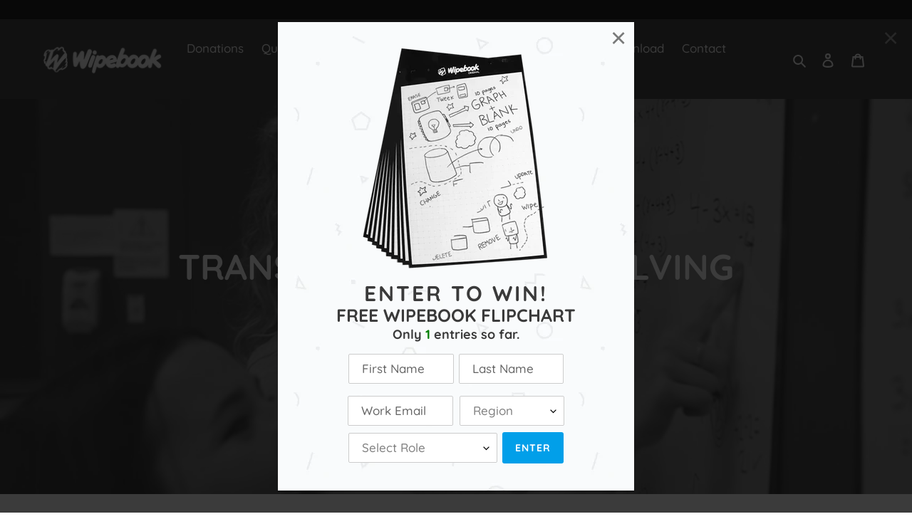

--- FILE ---
content_type: text/html; charset=utf-8
request_url: https://wipebook.com/?contest=456225980728
body_size: 36200
content:
<!doctype html>
<html class="no-js" lang="en">
<head>
  <meta charset="utf-8">
  <meta http-equiv="X-UA-Compatible" content="IE=edge,chrome=1">
  <meta name="viewport" content="width=device-width,initial-scale=1">
  <meta name="theme-color" content="#019FE9">
  
<!-- Start of Judge.me Core -->
<link rel="dns-prefetch" href="https://cdn.judge.me/">



<script data-cfasync='false' class='jdgm-script'>
!function(e){window.jdgm=window.jdgm||{},jdgm.CDN_HOST="https://cdn.judge.me/",
jdgm.docReady=function(d){(e.attachEvent?"complete"===e.readyState:"loading"!==e.readyState)?
setTimeout(d,0):e.addEventListener("DOMContentLoaded",d)},jdgm.loadCSS=function(d,t,o,s){
!o&&jdgm.loadCSS.requestedUrls.indexOf(d)>=0||(jdgm.loadCSS.requestedUrls.push(d),
(s=e.createElement("link")).rel="stylesheet",s.class="jdgm-stylesheet",s.media="nope!",
s.href=d,s.onload=function(){this.media="all",t&&setTimeout(t)},e.body.appendChild(s))},
jdgm.loadCSS.requestedUrls=[],jdgm.docReady(function(){(window.jdgmLoadCSS||e.querySelectorAll(
".jdgm-widget, .jdgm-all-reviews-page").length>0)&&(jdgmSettings.widget_load_with_code_splitting?
parseFloat(jdgmSettings.widget_version)>=3?jdgm.loadCSS(jdgm.CDN_HOST+"widget_v3/base.css"):
jdgm.loadCSS(jdgm.CDN_HOST+"widget/base.css"):jdgm.loadCSS(jdgm.CDN_HOST+"shopify_v2.css"))})}(document);
</script>
<script async data-cfasync="false" type="text/javascript" src="https://cdn.judge.me/loader.js"></script>

<noscript><link rel="stylesheet" type="text/css" media="all" href="https://cdn.judge.me/shopify_v2.css"></noscript>
<!-- End of Judge.me Core -->


  <link rel="preconnect" href="https://cdn.shopify.com" crossorigin>
  <link rel="preconnect" href="https://fonts.shopifycdn.com" crossorigin>
  <link rel="preconnect" href="https://monorail-edge.shopifysvc.com"><link rel="preload" href="//wipebook.com/cdn/shop/t/34/assets/theme.css?v=23679544361386871501761076877" as="style">
  <link rel="preload" as="font" href="//wipebook.com/cdn/fonts/quicksand/quicksand_n7.d375fe11182475f82f7bb6306a0a0e4018995610.woff2" type="font/woff2" crossorigin>
  <link rel="preload" as="font" href="//wipebook.com/cdn/fonts/quicksand/quicksand_n5.8f86b119923a62b5ca76bc9a6fb25da7a7498802.woff2" type="font/woff2" crossorigin>
  <link rel="preload" as="font" href="//wipebook.com/cdn/fonts/quicksand/quicksand_n7.d375fe11182475f82f7bb6306a0a0e4018995610.woff2" type="font/woff2" crossorigin>
  <link rel="preload" href="//wipebook.com/cdn/shop/t/34/assets/theme.js?v=85986794979672768771761079242" as="script">
  <link rel="preload" href="//wipebook.com/cdn/shop/t/34/assets/lazysizes.js?v=63098554868324070131754679679" as="script"><link rel="canonical" href="https://wipebook.com/"><link rel="shortcut icon" href="//wipebook.com/cdn/shop/files/logopodcast_32x32.png?v=1663174680" type="image/png"><title>Wipebook Reusable Whiteboard Notebooks &amp; Dry Erase Flip Charts</title><meta name="description" content="Dry erase mistakes, solve math problems, brainstorm, and generate ideas with a portable eco-friendly non-permanent reusable whiteboard notebook &amp; flip chart."><!-- /snippets/social-meta-tags.liquid -->


<meta property="og:site_name" content="Wipebook">
<meta property="og:url" content="https://wipebook.com/">
<meta property="og:title" content="Wipebook Reusable Whiteboard Notebooks &amp; Dry Erase Flip Charts">
<meta property="og:type" content="website">
<meta property="og:description" content="Dry erase mistakes, solve math problems, brainstorm, and generate ideas with a portable eco-friendly non-permanent reusable whiteboard notebook &amp; flip chart."><meta property="og:image" content="http://wipebook.com/cdn/shop/files/header_logo_4e075992-1151-4eff-8016-d6b44519e6dd.png?v=1655823314">
  <meta property="og:image:secure_url" content="https://wipebook.com/cdn/shop/files/header_logo_4e075992-1151-4eff-8016-d6b44519e6dd.png?v=1655823314">
  <meta property="og:image:width" content="1200">
  <meta property="og:image:height" content="628">


  <meta name="twitter:site" content="@wipebook">

<meta name="twitter:card" content="summary_large_image">
<meta name="twitter:title" content="Wipebook Reusable Whiteboard Notebooks &amp; Dry Erase Flip Charts">
<meta name="twitter:description" content="Dry erase mistakes, solve math problems, brainstorm, and generate ideas with a portable eco-friendly non-permanent reusable whiteboard notebook &amp; flip chart.">

  
<style data-shopify>
:root {
    --color-text: #3a3a3a;
    --color-text-rgb: 58, 58, 58;
    --color-body-text: #333232;
    --color-sale-text: #EA0606;
    --color-small-button-text-border: #3a3a3a;
    --color-text-field: #ffffff;
    --color-text-field-text: #000000;
    --color-text-field-text-rgb: 0, 0, 0;

    --color-btn-primary: #019FE9;
    --color-btn-primary-darker: #017cb6;
    --color-btn-primary-text: #ffffff;

    --color-blankstate: rgba(51, 50, 50, 0.35);
    --color-blankstate-border: rgba(51, 50, 50, 0.2);
    --color-blankstate-background: rgba(51, 50, 50, 0.1);

    --color-text-focus:#606060;
    --color-overlay-text-focus:#e6e6e6;
    --color-btn-primary-focus:#017cb6;
    --color-btn-social-focus:#d2d2d2;
    --color-small-button-text-border-focus:#606060;
    --predictive-search-focus:#f2f2f2;

    --color-body: #ffffff;
    --color-bg: #ffffff;
    --color-bg-rgb: 255, 255, 255;
    --color-bg-alt: rgba(51, 50, 50, 0.05);
    --color-bg-currency-selector: rgba(51, 50, 50, 0.2);

    --color-overlay-title-text: #ffffff;
    --color-image-overlay: #2E2E2E;
    --color-image-overlay-rgb: 46, 46, 46;--opacity-image-overlay: 0.55;--hover-overlay-opacity: 0.95;

    --color-border: #ebebeb;
    --color-border-form: #cccccc;
    --color-border-form-darker: #b3b3b3;

    --svg-select-icon: url(//wipebook.com/cdn/shop/t/34/assets/ico-select.svg?v=29003672709104678581754679699);
    --slick-img-url: url(//wipebook.com/cdn/shop/t/34/assets/ajax-loader.gif?v=41356863302472015721754679674);

    --font-weight-body--bold: 700;
    --font-weight-body--bolder: 700;

    --font-stack-header: Quicksand, sans-serif;
    --font-style-header: normal;
    --font-weight-header: 700;

    --font-stack-body: Quicksand, sans-serif;
    --font-style-body: normal;
    --font-weight-body: 500;

    --font-size-header: 26;

    --font-size-base: 17;

    --font-h1-desktop: 35;
    --font-h1-mobile: 32;
    --font-h2-desktop: 20;
    --font-h2-mobile: 18;
    --font-h3-mobile: 20;
    --font-h4-desktop: 17;
    --font-h4-mobile: 15;
    --font-h5-desktop: 15;
    --font-h5-mobile: 13;
    --font-h6-desktop: 14;
    --font-h6-mobile: 12;

    --font-mega-title-large-desktop: 65;

    --font-rich-text-large: 19;
    --font-rich-text-small: 14;

    
--color-video-bg: #f2f2f2;

    
    --global-color-image-loader-primary: rgba(58, 58, 58, 0.06);
    --global-color-image-loader-secondary: rgba(58, 58, 58, 0.12);
  }
</style>


  <style>*,::after,::before{box-sizing:border-box}body{margin:0}body,html{background-color:var(--color-body)}body,button{font-size:calc(var(--font-size-base) * 1px);font-family:var(--font-stack-body);font-style:var(--font-style-body);font-weight:var(--font-weight-body);color:var(--color-text);line-height:1.5}body,button{-webkit-font-smoothing:antialiased;-webkit-text-size-adjust:100%}.border-bottom{border-bottom:1px solid var(--color-border)}.btn--link{background-color:transparent;border:0;margin:0;color:var(--color-text);text-align:left}.text-right{text-align:right}.icon{display:inline-block;width:20px;height:20px;vertical-align:middle;fill:currentColor}.icon__fallback-text,.visually-hidden{position:absolute!important;overflow:hidden;clip:rect(0 0 0 0);height:1px;width:1px;margin:-1px;padding:0;border:0}svg.icon:not(.icon--full-color) circle,svg.icon:not(.icon--full-color) ellipse,svg.icon:not(.icon--full-color) g,svg.icon:not(.icon--full-color) line,svg.icon:not(.icon--full-color) path,svg.icon:not(.icon--full-color) polygon,svg.icon:not(.icon--full-color) polyline,svg.icon:not(.icon--full-color) rect,symbol.icon:not(.icon--full-color) circle,symbol.icon:not(.icon--full-color) ellipse,symbol.icon:not(.icon--full-color) g,symbol.icon:not(.icon--full-color) line,symbol.icon:not(.icon--full-color) path,symbol.icon:not(.icon--full-color) polygon,symbol.icon:not(.icon--full-color) polyline,symbol.icon:not(.icon--full-color) rect{fill:inherit;stroke:inherit}li{list-style:none}.list--inline{padding:0;margin:0}.list--inline>li{display:inline-block;margin-bottom:0;vertical-align:middle}a{color:var(--color-text);text-decoration:none}.h1,.h2,h1,h2{margin:0 0 17.5px;font-family:var(--font-stack-header);font-style:var(--font-style-header);font-weight:var(--font-weight-header);line-height:1.2;overflow-wrap:break-word;word-wrap:break-word}.h1 a,.h2 a,h1 a,h2 a{color:inherit;text-decoration:none;font-weight:inherit}.h1,h1{font-size:calc(((var(--font-h1-desktop))/ (var(--font-size-base))) * 1em);text-transform:none;letter-spacing:0}@media only screen and (max-width:749px){.h1,h1{font-size:calc(((var(--font-h1-mobile))/ (var(--font-size-base))) * 1em)}}.h2,h2{font-size:calc(((var(--font-h2-desktop))/ (var(--font-size-base))) * 1em);text-transform:uppercase;letter-spacing:.1em}@media only screen and (max-width:749px){.h2,h2{font-size:calc(((var(--font-h2-mobile))/ (var(--font-size-base))) * 1em)}}p{color:var(--color-body-text);margin:0 0 19.44444px}@media only screen and (max-width:749px){p{font-size:calc(((var(--font-size-base) - 1)/ (var(--font-size-base))) * 1em)}}p:last-child{margin-bottom:0}@media only screen and (max-width:749px){.small--hide{display:none!important}}.grid{list-style:none;margin:0;padding:0;margin-left:-30px}.grid::after{content:'';display:table;clear:both}@media only screen and (max-width:749px){.grid{margin-left:-22px}}.grid::after{content:'';display:table;clear:both}.grid--no-gutters{margin-left:0}.grid--no-gutters .grid__item{padding-left:0}.grid--table{display:table;table-layout:fixed;width:100%}.grid--table>.grid__item{float:none;display:table-cell;vertical-align:middle}.grid__item{float:left;padding-left:30px;width:100%}@media only screen and (max-width:749px){.grid__item{padding-left:22px}}.grid__item[class*="--push"]{position:relative}@media only screen and (min-width:750px){.medium-up--one-quarter{width:25%}.medium-up--push-one-third{width:33.33%}.medium-up--one-half{width:50%}.medium-up--push-one-third{left:33.33%;position:relative}}.site-header{position:relative;background-color:var(--color-body)}@media only screen and (max-width:749px){.site-header{border-bottom:1px solid var(--color-border)}}@media only screen and (min-width:750px){.site-header{padding:0 55px}.site-header.logo--center{padding-top:30px}}.site-header__logo{margin:15px 0}.logo-align--center .site-header__logo{text-align:center;margin:0 auto}@media only screen and (max-width:749px){.logo-align--center .site-header__logo{text-align:left;margin:15px 0}}@media only screen and (max-width:749px){.site-header__logo{padding-left:22px;text-align:left}.site-header__logo img{margin:0}}.site-header__logo-link{display:inline-block;word-break:break-word}@media only screen and (min-width:750px){.logo-align--center .site-header__logo-link{margin:0 auto}}.site-header__logo-image{display:block}@media only screen and (min-width:750px){.site-header__logo-image{margin:0 auto}}.site-header__logo-image img{width:100%}.site-header__logo-image--centered img{margin:0 auto}.site-header__logo img{display:block}.site-header__icons{position:relative;white-space:nowrap}@media only screen and (max-width:749px){.site-header__icons{width:auto;padding-right:13px}.site-header__icons .btn--link,.site-header__icons .site-header__cart{font-size:calc(((var(--font-size-base))/ (var(--font-size-base))) * 1em)}}.site-header__icons-wrapper{position:relative;display:-webkit-flex;display:-ms-flexbox;display:flex;width:100%;-ms-flex-align:center;-webkit-align-items:center;-moz-align-items:center;-ms-align-items:center;-o-align-items:center;align-items:center;-webkit-justify-content:flex-end;-ms-justify-content:flex-end;justify-content:flex-end}.site-header__account,.site-header__cart,.site-header__search{position:relative}.site-header__search.site-header__icon{display:none}@media only screen and (min-width:1400px){.site-header__search.site-header__icon{display:block}}.site-header__search-toggle{display:block}@media only screen and (min-width:750px){.site-header__account,.site-header__cart{padding:10px 11px}}.site-header__cart-title,.site-header__search-title{position:absolute!important;overflow:hidden;clip:rect(0 0 0 0);height:1px;width:1px;margin:-1px;padding:0;border:0;display:block;vertical-align:middle}.site-header__cart-title{margin-right:3px}.site-header__cart-count{display:flex;align-items:center;justify-content:center;position:absolute;right:.4rem;top:.2rem;font-weight:700;background-color:var(--color-btn-primary);color:var(--color-btn-primary-text);border-radius:50%;min-width:1em;height:1em}.site-header__cart-count span{font-family:HelveticaNeue,"Helvetica Neue",Helvetica,Arial,sans-serif;font-size:calc(11em / 16);line-height:1}@media only screen and (max-width:749px){.site-header__cart-count{top:calc(7em / 16);right:0;border-radius:50%;min-width:calc(19em / 16);height:calc(19em / 16)}}@media only screen and (max-width:749px){.site-header__cart-count span{padding:.25em calc(6em / 16);font-size:12px}}.site-header__menu{display:none}@media only screen and (max-width:749px){.site-header__icon{display:inline-block;vertical-align:middle;padding:10px 11px;margin:0}}@media only screen and (min-width:750px){.site-header__icon .icon-search{margin-right:3px}}.announcement-bar{z-index:10;position:relative;text-align:center;border-bottom:1px solid transparent;padding:2px}.announcement-bar__link{display:block}.announcement-bar__message{display:block;padding:11px 22px;font-size:calc(((16)/ (var(--font-size-base))) * 1em);font-weight:var(--font-weight-header)}@media only screen and (min-width:750px){.announcement-bar__message{padding-left:55px;padding-right:55px}}.site-nav{position:relative;padding:0;text-align:center;margin:25px 0}.site-nav a{padding:3px 10px}.site-nav__link{display:block;white-space:nowrap}.site-nav--centered .site-nav__link{padding-top:0}.site-nav__link .icon-chevron-down{width:calc(8em / 16);height:calc(8em / 16);margin-left:.5rem}.site-nav__label{border-bottom:1px solid transparent}.site-nav__link--active .site-nav__label{border-bottom-color:var(--color-text)}.site-nav__link--button{border:none;background-color:transparent;padding:3px 10px}.site-header__mobile-nav{z-index:11;position:relative;background-color:var(--color-body)}@media only screen and (max-width:749px){.site-header__mobile-nav{display:-webkit-flex;display:-ms-flexbox;display:flex;width:100%;-ms-flex-align:center;-webkit-align-items:center;-moz-align-items:center;-ms-align-items:center;-o-align-items:center;align-items:center}}.mobile-nav--open .icon-close{display:none}.main-content{opacity:0}.main-content .shopify-section{display:none}.main-content .shopify-section:first-child{display:inherit}.critical-hidden{display:none}</style>
  <script>
    window.performance.mark('debut:theme_stylesheet_loaded.start');

    function onLoadStylesheet() {
      performance.mark('debut:theme_stylesheet_loaded.end');
      performance.measure('debut:theme_stylesheet_loaded', 'debut:theme_stylesheet_loaded.start', 'debut:theme_stylesheet_loaded.end');

      var url = "//wipebook.com/cdn/shop/t/34/assets/theme.css?v=23679544361386871501761076877";
      var link = document.querySelector('link[href="' + url + '"]');
      link.loaded = true;
      link.dispatchEvent(new Event('load'));
    }
  </script>
  
   <script src="//ajax.googleapis.com/ajax/libs/jquery/1.11.0/jquery.min.js" type="text/javascript"></script>
  <link rel="stylesheet" href="">
 <!-- <script src="https://wipebook.org/shopify/forms/js/add_email.js"></script>-->
  <script src="//wipebook.com/cdn/shop/t/34/assets/add_email.js?v=179876036831031806261764106785" type="text/javascript"></script>

  <link rel="stylesheet" href="//wipebook.com/cdn/shop/t/34/assets/theme.css?v=23679544361386871501761076877" type="text/css" media="print" onload="this.media='all';onLoadStylesheet()">

  <!--START toby sendinblue integration start 2021-03-07 -->
<script type="text/javascript">
(function() {
    window.sib = {
        equeue: [],
        client_key: "kbsvhehdtakrqqv3sgv0hu4d"
    };
    /* OPTIONAL: email for identify request*/
    // window.sib.email_id = 'example@domain.com';
    window.sendinblue = {};
    for (var j = ['track', 'identify', 'trackLink', 'page'], i = 0; i < j.length; i++) {
    (function(k) {
        window.sendinblue[k] = function() {
            var arg = Array.prototype.slice.call(arguments);
            (window.sib[k] || function() {
                    var t = {};
                    t[k] = arg;
                    window.sib.equeue.push(t);
                })(arg[0], arg[1], arg[2]);
            };
        })(j[i]);
    }
    var n = document.createElement("script"),
        i = document.getElementsByTagName("script")[0];
    n.type = "text/javascript", n.id = "sendinblue-js", n.async = !0, n.src = "https://sibautomation.com/sa.js?key=" + window.sib.client_key, i.parentNode.insertBefore(n, i), window.sendinblue.page();
})();
</script>  
  
  <!--END toby sendinblue integration start 2021-03-07 -->
  
   <script> 
 function GetURLParameter_theme(sParam)
{
    var sPageURL = window.location.search.substring(1);
    var sURLVariables = sPageURL.split('&');
    for (var i = 0; i < sURLVariables.length; i++) 
    {
        var sParameterName = sURLVariables[i].split('=');
        if (sParameterName[0] == sParam) 
        {
            return sParameterName[1];
        }
    }
}  
  
 function getCookie(cname) {
  var name = cname + "=";
  var decodedCookie = decodeURIComponent(document.cookie);
  var ca = decodedCookie.split(';');
  for(var i = 0; i <ca.length; i++) {
    var c = ca[i];
    while (c.charAt(0) == ' ') {
      c = c.substring(1);
    }
    if (c.indexOf(name) == 0) {
      return c.substring(name.length, c.length);
    }
  }
  return "";
}  
  
  
</script>
  
  
 <script>
  
 // console.log('hello|'+document.cookie); 
  
    
if (!localStorage.getItem("landing_url")){   
 
 // Store
localStorage.setItem("landing_url", encodeURIComponent(window.location));
// Retrieve  
    
}
 
  
</script> 




  
 
<!-- Reddit Conversion Pixel -->
<script>
var now=Date.now();var i=new Image();i.src="https://alb.reddit.com/snoo.gif?q=CAAHAAABAAoACQAAAAAEUBKrAA==&s=guJe20zbLKEwTapETDkvCCihGIF_YBiLx22931DHYS0=&ts="+now;
</script>
<noscript>
<img height="1" width="1" style="display:none"
src="https://alb.reddit.com/snoo.gif?q=CAAHAAABAAoACQAAAAAEUBKrAA==&s=guJe20zbLKEwTapETDkvCCihGIF_YBiLx22931DHYS0="/>
</noscript>
<!-- DO NOT MODIFY -->
<!-- End Reddit Conversion Pixel --> 
 
  
<!-- Twitter universal website tag code -->
<script>
!function(e,t,n,s,u,a){e.twq||(s=e.twq=function(){s.exe?s.exe.apply(s,arguments):s.queue.push(arguments);
},s.version='1.1',s.queue=[],u=t.createElement(n),u.async=!0,u.src='//static.ads-twitter.com/uwt.js',
a=t.getElementsByTagName(n)[0],a.parentNode.insertBefore(u,a))}(window,document,'script');
// Insert Twitter Pixel ID and Standard Event data below
twq('init','o5n0m');
twq('track','PageView');
</script>
<!-- End Twitter universal website tag code -->  
  

  
  
  <script>(function(H){H.className=H.className.replace(/\bno-js\b/,'js')})(document.documentElement)</script>
  <meta charset="utf-8">
  <meta name="google-site-verification" content="ptn8FUBvAQ_5T3q37oUIOVMdhAJXw4JvpouTIFziA80" /> 
  
  <meta http-equiv="X-UA-Compatible" content="IE=edge,chrome=1">
  <meta name="google-site-verification" content="ptn8FUBvAQ_5T3q37oUIOVMdhAJXw4JvpouTIFziA80" />
    
  <!--seoplus toby - google site verification --> 
 
  <meta name="facebook-domain-verification" content="bumtdrxy4gc356betg6ghurleucl8o" />
   
  
  
  
  
  
  <style>
    @font-face {
  font-family: Quicksand;
  font-weight: 700;
  font-style: normal;
  font-display: swap;
  src: url("//wipebook.com/cdn/fonts/quicksand/quicksand_n7.d375fe11182475f82f7bb6306a0a0e4018995610.woff2") format("woff2"),
       url("//wipebook.com/cdn/fonts/quicksand/quicksand_n7.8ac2ae2fc4b90ef79aaa7aedb927d39f9f9aa3f4.woff") format("woff");
}

    @font-face {
  font-family: Quicksand;
  font-weight: 500;
  font-style: normal;
  font-display: swap;
  src: url("//wipebook.com/cdn/fonts/quicksand/quicksand_n5.8f86b119923a62b5ca76bc9a6fb25da7a7498802.woff2") format("woff2"),
       url("//wipebook.com/cdn/fonts/quicksand/quicksand_n5.c31882e058f76d723a7b6b725ac3ca095b5a2a70.woff") format("woff");
}

    @font-face {
  font-family: Quicksand;
  font-weight: 700;
  font-style: normal;
  font-display: swap;
  src: url("//wipebook.com/cdn/fonts/quicksand/quicksand_n7.d375fe11182475f82f7bb6306a0a0e4018995610.woff2") format("woff2"),
       url("//wipebook.com/cdn/fonts/quicksand/quicksand_n7.8ac2ae2fc4b90ef79aaa7aedb927d39f9f9aa3f4.woff") format("woff");
}

    @font-face {
  font-family: Quicksand;
  font-weight: 700;
  font-style: normal;
  font-display: swap;
  src: url("//wipebook.com/cdn/fonts/quicksand/quicksand_n7.d375fe11182475f82f7bb6306a0a0e4018995610.woff2") format("woff2"),
       url("//wipebook.com/cdn/fonts/quicksand/quicksand_n7.8ac2ae2fc4b90ef79aaa7aedb927d39f9f9aa3f4.woff") format("woff");
}

    
    
  </style>

  <script>const moneyFormat = "${{amount}} USD"
var theme = {
      breakpoints: {
        medium: 750,
        large: 990,
        widescreen: 1400
      },
      strings: {
        addToCart: "Add to cart",
        soldOut: "Sold out",
        unavailable: "Unavailable",
        regularPrice: "Regular price",
        salePrice: "Sale price",
        sale: "Sale",
        fromLowestPrice: "from [price]",
        vendor: "Vendor",
        showMore: "Show More",
        showLess: "Show Less",
        searchFor: "Search for",
        addressError: "Error looking up that address",
        addressNoResults: "No results for that address",
        addressQueryLimit: "You have exceeded the Google API usage limit. Consider upgrading to a \u003ca href=\"https:\/\/developers.google.com\/maps\/premium\/usage-limits\"\u003ePremium Plan\u003c\/a\u003e.",
        authError: "There was a problem authenticating your Google Maps account.",
        newWindow: "Opens in a new window.",
        external: "Opens external website.",
        newWindowExternal: "Opens external website in a new window.",
        removeLabel: "Remove [product]",
        update: "Update",
        quantity: "Quantity",
        discountedTotal: "Discounted total",
        regularTotal: "Regular total",
        priceColumn: "See Price column for discount details.",
        quantityMinimumMessage: "Quantity must be 1 or more",
        cartError: "There was an error while updating your cart. Please try again.",
        removedItemMessage: "Removed \u003cspan class=\"cart__removed-product-details\"\u003e([quantity]) [link]\u003c\/span\u003e from your cart.",
        unitPrice: "Unit price",
        unitPriceSeparator: "per",
        oneCartCount: "1 item",
        otherCartCount: "[count] items",
        quantityLabel: "Quantity: [count]",
        products: "Products",
        loading: "Loading",
        number_of_results: "[result_number] of [results_count]",
        number_of_results_found: "[results_count] results found",
        one_result_found: "1 result found"
      },
      moneyFormat: moneyFormat,
      moneyFormatWithCurrency: "${{amount}} USD",
      settings: {
        predictiveSearchEnabled: false,
        predictiveSearchShowPrice: false,
        predictiveSearchShowVendor: false
      },
      stylesheet: "//wipebook.com/cdn/shop/t/34/assets/theme.css?v=23679544361386871501761076877"
    };if (sessionStorage.getItem("backToCollection")) {
        sessionStorage.removeItem("backToCollection")
      }document.documentElement.className = document.documentElement.className.replace('no-js', 'js');
  </script><script src="//wipebook.com/cdn/shop/t/34/assets/theme.js?v=85986794979672768771761079242" defer="defer"></script>
  <script src="//wipebook.com/cdn/shop/t/34/assets/lazysizes.js?v=63098554868324070131754679679" async="async"></script>

  <script type="text/javascript">
    if (window.MSInputMethodContext && document.documentMode) {
      var scripts = document.getElementsByTagName('script')[0];
      var polyfill = document.createElement("script");
      polyfill.defer = true;
      polyfill.src = "//wipebook.com/cdn/shop/t/34/assets/ie11CustomProperties.min.js?v=146208399201472936201754679678";

      scripts.parentNode.insertBefore(polyfill, scripts);
    }
  </script>

  <script>window.performance && window.performance.mark && window.performance.mark('shopify.content_for_header.start');</script><meta name="google-site-verification" content="UmvOVRM62GSOA7nzHlyI27G_VIl7ljEaKY1ZINVlch4">
<meta name="google-site-verification" content="Ve7RDLc-URdgA-DQtgtDtTVoElE2vMkgnPvTCTHigeA">
<meta id="shopify-digital-wallet" name="shopify-digital-wallet" content="/8836332/digital_wallets/dialog">
<meta name="shopify-checkout-api-token" content="693fa5db17f2c99da527ade22880f047">
<meta id="in-context-paypal-metadata" data-shop-id="8836332" data-venmo-supported="false" data-environment="production" data-locale="en_US" data-paypal-v4="true" data-currency="USD">
<link rel="alternate" hreflang="x-default" href="https://wipebook.com/">
<link rel="alternate" hreflang="en-AU" href="https://wipebook.com/en-au">
<link rel="alternate" hreflang="en-CA" href="https://wipebook.com/en-ca">
<link rel="alternate" hreflang="en-US" href="https://wipebook.com/">
<script async="async" src="/checkouts/internal/preloads.js?locale=en-US"></script>
<link rel="preconnect" href="https://shop.app" crossorigin="anonymous">
<script async="async" src="https://shop.app/checkouts/internal/preloads.js?locale=en-US&shop_id=8836332" crossorigin="anonymous"></script>
<script id="apple-pay-shop-capabilities" type="application/json">{"shopId":8836332,"countryCode":"CA","currencyCode":"USD","merchantCapabilities":["supports3DS"],"merchantId":"gid:\/\/shopify\/Shop\/8836332","merchantName":"Wipebook","requiredBillingContactFields":["postalAddress","email","phone"],"requiredShippingContactFields":["postalAddress","email","phone"],"shippingType":"shipping","supportedNetworks":["visa","masterCard","amex","discover","jcb"],"total":{"type":"pending","label":"Wipebook","amount":"1.00"},"shopifyPaymentsEnabled":true,"supportsSubscriptions":true}</script>
<script id="shopify-features" type="application/json">{"accessToken":"693fa5db17f2c99da527ade22880f047","betas":["rich-media-storefront-analytics"],"domain":"wipebook.com","predictiveSearch":true,"shopId":8836332,"locale":"en"}</script>
<script>var Shopify = Shopify || {};
Shopify.shop = "wipebookus.myshopify.com";
Shopify.locale = "en";
Shopify.currency = {"active":"USD","rate":"1.0"};
Shopify.country = "US";
Shopify.theme = {"name":"SYM | Google Tag Update | 25-08-08","id":180705624376,"schema_name":"Debut","schema_version":"17.14.1","theme_store_id":796,"role":"main"};
Shopify.theme.handle = "null";
Shopify.theme.style = {"id":null,"handle":null};
Shopify.cdnHost = "wipebook.com/cdn";
Shopify.routes = Shopify.routes || {};
Shopify.routes.root = "/";</script>
<script type="module">!function(o){(o.Shopify=o.Shopify||{}).modules=!0}(window);</script>
<script>!function(o){function n(){var o=[];function n(){o.push(Array.prototype.slice.apply(arguments))}return n.q=o,n}var t=o.Shopify=o.Shopify||{};t.loadFeatures=n(),t.autoloadFeatures=n()}(window);</script>
<script>
  window.ShopifyPay = window.ShopifyPay || {};
  window.ShopifyPay.apiHost = "shop.app\/pay";
  window.ShopifyPay.redirectState = null;
</script>
<script id="shop-js-analytics" type="application/json">{"pageType":"index"}</script>
<script defer="defer" async type="module" src="//wipebook.com/cdn/shopifycloud/shop-js/modules/v2/client.init-shop-cart-sync_D0dqhulL.en.esm.js"></script>
<script defer="defer" async type="module" src="//wipebook.com/cdn/shopifycloud/shop-js/modules/v2/chunk.common_CpVO7qML.esm.js"></script>
<script type="module">
  await import("//wipebook.com/cdn/shopifycloud/shop-js/modules/v2/client.init-shop-cart-sync_D0dqhulL.en.esm.js");
await import("//wipebook.com/cdn/shopifycloud/shop-js/modules/v2/chunk.common_CpVO7qML.esm.js");

  window.Shopify.SignInWithShop?.initShopCartSync?.({"fedCMEnabled":true,"windoidEnabled":true});

</script>
<script>
  window.Shopify = window.Shopify || {};
  if (!window.Shopify.featureAssets) window.Shopify.featureAssets = {};
  window.Shopify.featureAssets['shop-js'] = {"shop-cart-sync":["modules/v2/client.shop-cart-sync_D9bwt38V.en.esm.js","modules/v2/chunk.common_CpVO7qML.esm.js"],"init-fed-cm":["modules/v2/client.init-fed-cm_BJ8NPuHe.en.esm.js","modules/v2/chunk.common_CpVO7qML.esm.js"],"init-shop-email-lookup-coordinator":["modules/v2/client.init-shop-email-lookup-coordinator_pVrP2-kG.en.esm.js","modules/v2/chunk.common_CpVO7qML.esm.js"],"shop-cash-offers":["modules/v2/client.shop-cash-offers_CNh7FWN-.en.esm.js","modules/v2/chunk.common_CpVO7qML.esm.js","modules/v2/chunk.modal_DKF6x0Jh.esm.js"],"init-shop-cart-sync":["modules/v2/client.init-shop-cart-sync_D0dqhulL.en.esm.js","modules/v2/chunk.common_CpVO7qML.esm.js"],"init-windoid":["modules/v2/client.init-windoid_DaoAelzT.en.esm.js","modules/v2/chunk.common_CpVO7qML.esm.js"],"shop-toast-manager":["modules/v2/client.shop-toast-manager_1DND8Tac.en.esm.js","modules/v2/chunk.common_CpVO7qML.esm.js"],"pay-button":["modules/v2/client.pay-button_CFeQi1r6.en.esm.js","modules/v2/chunk.common_CpVO7qML.esm.js"],"shop-button":["modules/v2/client.shop-button_Ca94MDdQ.en.esm.js","modules/v2/chunk.common_CpVO7qML.esm.js"],"shop-login-button":["modules/v2/client.shop-login-button_DPYNfp1Z.en.esm.js","modules/v2/chunk.common_CpVO7qML.esm.js","modules/v2/chunk.modal_DKF6x0Jh.esm.js"],"avatar":["modules/v2/client.avatar_BTnouDA3.en.esm.js"],"shop-follow-button":["modules/v2/client.shop-follow-button_BMKh4nJE.en.esm.js","modules/v2/chunk.common_CpVO7qML.esm.js","modules/v2/chunk.modal_DKF6x0Jh.esm.js"],"init-customer-accounts-sign-up":["modules/v2/client.init-customer-accounts-sign-up_CJXi5kRN.en.esm.js","modules/v2/client.shop-login-button_DPYNfp1Z.en.esm.js","modules/v2/chunk.common_CpVO7qML.esm.js","modules/v2/chunk.modal_DKF6x0Jh.esm.js"],"init-shop-for-new-customer-accounts":["modules/v2/client.init-shop-for-new-customer-accounts_BoBxkgWu.en.esm.js","modules/v2/client.shop-login-button_DPYNfp1Z.en.esm.js","modules/v2/chunk.common_CpVO7qML.esm.js","modules/v2/chunk.modal_DKF6x0Jh.esm.js"],"init-customer-accounts":["modules/v2/client.init-customer-accounts_DCuDTzpR.en.esm.js","modules/v2/client.shop-login-button_DPYNfp1Z.en.esm.js","modules/v2/chunk.common_CpVO7qML.esm.js","modules/v2/chunk.modal_DKF6x0Jh.esm.js"],"checkout-modal":["modules/v2/client.checkout-modal_U_3e4VxF.en.esm.js","modules/v2/chunk.common_CpVO7qML.esm.js","modules/v2/chunk.modal_DKF6x0Jh.esm.js"],"lead-capture":["modules/v2/client.lead-capture_DEgn0Z8u.en.esm.js","modules/v2/chunk.common_CpVO7qML.esm.js","modules/v2/chunk.modal_DKF6x0Jh.esm.js"],"shop-login":["modules/v2/client.shop-login_CoM5QKZ_.en.esm.js","modules/v2/chunk.common_CpVO7qML.esm.js","modules/v2/chunk.modal_DKF6x0Jh.esm.js"],"payment-terms":["modules/v2/client.payment-terms_BmrqWn8r.en.esm.js","modules/v2/chunk.common_CpVO7qML.esm.js","modules/v2/chunk.modal_DKF6x0Jh.esm.js"]};
</script>
<script>(function() {
  var isLoaded = false;
  function asyncLoad() {
    if (isLoaded) return;
    isLoaded = true;
    var urls = ["https:\/\/upsells.boldapps.net\/v2_ui\/js\/UpsellTracker.js?shop=wipebookus.myshopify.com","https:\/\/upsells.boldapps.net\/v2_ui\/js\/upsell.js?shop=wipebookus.myshopify.com","https:\/\/d1639lhkj5l89m.cloudfront.net\/js\/storefront\/uppromote.js?shop=wipebookus.myshopify.com","https:\/\/admin.revenuehunt.com\/embed.js?shop=wipebookus.myshopify.com","https:\/\/cdn.rebuyengine.com\/onsite\/js\/rebuy.js?shop=wipebookus.myshopify.com"];
    for (var i = 0; i < urls.length; i++) {
      var s = document.createElement('script');
      s.type = 'text/javascript';
      s.async = true;
      s.src = urls[i];
      var x = document.getElementsByTagName('script')[0];
      x.parentNode.insertBefore(s, x);
    }
  };
  if(window.attachEvent) {
    window.attachEvent('onload', asyncLoad);
  } else {
    window.addEventListener('load', asyncLoad, false);
  }
})();</script>
<script id="__st">var __st={"a":8836332,"offset":-18000,"reqid":"56d3a238-cdb2-4396-af49-0da31478d6ca-1764309224","pageurl":"wipebook.com\/?contest=456225980728","u":"de391080b34f","p":"home"};</script>
<script>window.ShopifyPaypalV4VisibilityTracking = true;</script>
<script id="captcha-bootstrap">!function(){'use strict';const t='contact',e='account',n='new_comment',o=[[t,t],['blogs',n],['comments',n],[t,'customer']],c=[[e,'customer_login'],[e,'guest_login'],[e,'recover_customer_password'],[e,'create_customer']],r=t=>t.map((([t,e])=>`form[action*='/${t}']:not([data-nocaptcha='true']) input[name='form_type'][value='${e}']`)).join(','),a=t=>()=>t?[...document.querySelectorAll(t)].map((t=>t.form)):[];function s(){const t=[...o],e=r(t);return a(e)}const i='password',u='form_key',d=['recaptcha-v3-token','g-recaptcha-response','h-captcha-response',i],f=()=>{try{return window.sessionStorage}catch{return}},m='__shopify_v',_=t=>t.elements[u];function p(t,e,n=!1){try{const o=window.sessionStorage,c=JSON.parse(o.getItem(e)),{data:r}=function(t){const{data:e,action:n}=t;return t[m]||n?{data:e,action:n}:{data:t,action:n}}(c);for(const[e,n]of Object.entries(r))t.elements[e]&&(t.elements[e].value=n);n&&o.removeItem(e)}catch(o){console.error('form repopulation failed',{error:o})}}const l='form_type',E='cptcha';function T(t){t.dataset[E]=!0}const w=window,h=w.document,L='Shopify',v='ce_forms',y='captcha';let A=!1;((t,e)=>{const n=(g='f06e6c50-85a8-45c8-87d0-21a2b65856fe',I='https://cdn.shopify.com/shopifycloud/storefront-forms-hcaptcha/ce_storefront_forms_captcha_hcaptcha.v1.5.2.iife.js',D={infoText:'Protected by hCaptcha',privacyText:'Privacy',termsText:'Terms'},(t,e,n)=>{const o=w[L][v],c=o.bindForm;if(c)return c(t,g,e,D).then(n);var r;o.q.push([[t,g,e,D],n]),r=I,A||(h.body.append(Object.assign(h.createElement('script'),{id:'captcha-provider',async:!0,src:r})),A=!0)});var g,I,D;w[L]=w[L]||{},w[L][v]=w[L][v]||{},w[L][v].q=[],w[L][y]=w[L][y]||{},w[L][y].protect=function(t,e){n(t,void 0,e),T(t)},Object.freeze(w[L][y]),function(t,e,n,w,h,L){const[v,y,A,g]=function(t,e,n){const i=e?o:[],u=t?c:[],d=[...i,...u],f=r(d),m=r(i),_=r(d.filter((([t,e])=>n.includes(e))));return[a(f),a(m),a(_),s()]}(w,h,L),I=t=>{const e=t.target;return e instanceof HTMLFormElement?e:e&&e.form},D=t=>v().includes(t);t.addEventListener('submit',(t=>{const e=I(t);if(!e)return;const n=D(e)&&!e.dataset.hcaptchaBound&&!e.dataset.recaptchaBound,o=_(e),c=g().includes(e)&&(!o||!o.value);(n||c)&&t.preventDefault(),c&&!n&&(function(t){try{if(!f())return;!function(t){const e=f();if(!e)return;const n=_(t);if(!n)return;const o=n.value;o&&e.removeItem(o)}(t);const e=Array.from(Array(32),(()=>Math.random().toString(36)[2])).join('');!function(t,e){_(t)||t.append(Object.assign(document.createElement('input'),{type:'hidden',name:u})),t.elements[u].value=e}(t,e),function(t,e){const n=f();if(!n)return;const o=[...t.querySelectorAll(`input[type='${i}']`)].map((({name:t})=>t)),c=[...d,...o],r={};for(const[a,s]of new FormData(t).entries())c.includes(a)||(r[a]=s);n.setItem(e,JSON.stringify({[m]:1,action:t.action,data:r}))}(t,e)}catch(e){console.error('failed to persist form',e)}}(e),e.submit())}));const S=(t,e)=>{t&&!t.dataset[E]&&(n(t,e.some((e=>e===t))),T(t))};for(const o of['focusin','change'])t.addEventListener(o,(t=>{const e=I(t);D(e)&&S(e,y())}));const B=e.get('form_key'),M=e.get(l),P=B&&M;t.addEventListener('DOMContentLoaded',(()=>{const t=y();if(P)for(const e of t)e.elements[l].value===M&&p(e,B);[...new Set([...A(),...v().filter((t=>'true'===t.dataset.shopifyCaptcha))])].forEach((e=>S(e,t)))}))}(h,new URLSearchParams(w.location.search),n,t,e,['guest_login'])})(!0,!0)}();</script>
<script integrity="sha256-52AcMU7V7pcBOXWImdc/TAGTFKeNjmkeM1Pvks/DTgc=" data-source-attribution="shopify.loadfeatures" defer="defer" src="//wipebook.com/cdn/shopifycloud/storefront/assets/storefront/load_feature-81c60534.js" crossorigin="anonymous"></script>
<script crossorigin="anonymous" defer="defer" src="//wipebook.com/cdn/shopifycloud/storefront/assets/shopify_pay/storefront-65b4c6d7.js?v=20250812"></script>
<script data-source-attribution="shopify.dynamic_checkout.dynamic.init">var Shopify=Shopify||{};Shopify.PaymentButton=Shopify.PaymentButton||{isStorefrontPortableWallets:!0,init:function(){window.Shopify.PaymentButton.init=function(){};var t=document.createElement("script");t.src="https://wipebook.com/cdn/shopifycloud/portable-wallets/latest/portable-wallets.en.js",t.type="module",document.head.appendChild(t)}};
</script>
<script data-source-attribution="shopify.dynamic_checkout.buyer_consent">
  function portableWalletsHideBuyerConsent(e){var t=document.getElementById("shopify-buyer-consent"),n=document.getElementById("shopify-subscription-policy-button");t&&n&&(t.classList.add("hidden"),t.setAttribute("aria-hidden","true"),n.removeEventListener("click",e))}function portableWalletsShowBuyerConsent(e){var t=document.getElementById("shopify-buyer-consent"),n=document.getElementById("shopify-subscription-policy-button");t&&n&&(t.classList.remove("hidden"),t.removeAttribute("aria-hidden"),n.addEventListener("click",e))}window.Shopify?.PaymentButton&&(window.Shopify.PaymentButton.hideBuyerConsent=portableWalletsHideBuyerConsent,window.Shopify.PaymentButton.showBuyerConsent=portableWalletsShowBuyerConsent);
</script>
<script data-source-attribution="shopify.dynamic_checkout.cart.bootstrap">document.addEventListener("DOMContentLoaded",(function(){function t(){return document.querySelector("shopify-accelerated-checkout-cart, shopify-accelerated-checkout")}if(t())Shopify.PaymentButton.init();else{new MutationObserver((function(e,n){t()&&(Shopify.PaymentButton.init(),n.disconnect())})).observe(document.body,{childList:!0,subtree:!0})}}));
</script>
<link id="shopify-accelerated-checkout-styles" rel="stylesheet" media="screen" href="https://wipebook.com/cdn/shopifycloud/portable-wallets/latest/accelerated-checkout-backwards-compat.css" crossorigin="anonymous">
<style id="shopify-accelerated-checkout-cart">
        #shopify-buyer-consent {
  margin-top: 1em;
  display: inline-block;
  width: 100%;
}

#shopify-buyer-consent.hidden {
  display: none;
}

#shopify-subscription-policy-button {
  background: none;
  border: none;
  padding: 0;
  text-decoration: underline;
  font-size: inherit;
  cursor: pointer;
}

#shopify-subscription-policy-button::before {
  box-shadow: none;
}

      </style>

<script>window.performance && window.performance.mark && window.performance.mark('shopify.content_for_header.end');</script>

<script>window.BOLD = window.BOLD || {};
    window.BOLD.common = window.BOLD.common || {};
    window.BOLD.common.Shopify = window.BOLD.common.Shopify || {};
    window.BOLD.common.Shopify.shop = {
      domain: 'wipebook.com',
      permanent_domain: 'wipebookus.myshopify.com',
      url: 'https://wipebook.com',
      secure_url: 'https://wipebook.com',
      money_format: "${{amount}} USD",
      currency: "USD"
    };
    window.BOLD.common.Shopify.customer = {
      id: null,
      tags: null,
    };
    window.BOLD.common.Shopify.cart = {"note":null,"attributes":{},"original_total_price":0,"total_price":0,"total_discount":0,"total_weight":0.0,"item_count":0,"items":[],"requires_shipping":false,"currency":"USD","items_subtotal_price":0,"cart_level_discount_applications":[],"checkout_charge_amount":0};
    window.BOLD.common.template = 'index';window.BOLD.common.Shopify.formatMoney = function(money, format) {
        function n(t, e) {
            return "undefined" == typeof t ? e : t
        }
        function r(t, e, r, i) {
            if (e = n(e, 2),
                r = n(r, ","),
                i = n(i, "."),
            isNaN(t) || null == t)
                return 0;
            t = (t / 100).toFixed(e);
            var o = t.split(".")
                , a = o[0].replace(/(\d)(?=(\d\d\d)+(?!\d))/g, "$1" + r)
                , s = o[1] ? i + o[1] : "";
            return a + s
        }
        "string" == typeof money && (money = money.replace(".", ""));
        var i = ""
            , o = /\{\{\s*(\w+)\s*\}\}/
            , a = format || window.BOLD.common.Shopify.shop.money_format || window.Shopify.money_format || "$ {{ amount }}";
        switch (a.match(o)[1]) {
            case "amount":
                i = r(money, 2, ",", ".");
                break;
            case "amount_no_decimals":
                i = r(money, 0, ",", ".");
                break;
            case "amount_with_comma_separator":
                i = r(money, 2, ".", ",");
                break;
            case "amount_no_decimals_with_comma_separator":
                i = r(money, 0, ".", ",");
                break;
            case "amount_with_space_separator":
                i = r(money, 2, " ", ",");
                break;
            case "amount_no_decimals_with_space_separator":
                i = r(money, 0, " ", ",");
                break;
            case "amount_with_apostrophe_separator":
                i = r(money, 2, "'", ".");
                break;
        }
        return a.replace(o, i);
    };
    window.BOLD.common.Shopify.saveProduct = function (handle, product) {
      if (typeof handle === 'string' && typeof window.BOLD.common.Shopify.products[handle] === 'undefined') {
        if (typeof product === 'number') {
          window.BOLD.common.Shopify.handles[product] = handle;
          product = { id: product };
        }
        window.BOLD.common.Shopify.products[handle] = product;
      }
    };
    window.BOLD.common.Shopify.saveVariant = function (variant_id, variant) {
      if (typeof variant_id === 'number' && typeof window.BOLD.common.Shopify.variants[variant_id] === 'undefined') {
        window.BOLD.common.Shopify.variants[variant_id] = variant;
      }
    };window.BOLD.common.Shopify.products = window.BOLD.common.Shopify.products || {};
    window.BOLD.common.Shopify.variants = window.BOLD.common.Shopify.variants || {};
    window.BOLD.common.Shopify.handles = window.BOLD.common.Shopify.handles || {};window.BOLD.common.Shopify.saveProduct(null, null);window.BOLD.apps_installed = {"Product Upsell":3} || {};window.BOLD.common.Shopify.metafields = window.BOLD.common.Shopify.metafields || {};window.BOLD.common.Shopify.metafields["bold_rp"] = {};window.BOLD.common.Shopify.metafields["bold_csp_defaults"] = {};window.BOLD.common.cacheParams = window.BOLD.common.cacheParams || {};
</script><link href="//wipebook.com/cdn/shop/t/34/assets/bold-upsell.css?v=51915886505602322711754679676" rel="stylesheet" type="text/css" media="all" />
<link href="//wipebook.com/cdn/shop/t/34/assets/bold-upsell-custom.css?v=150135899998303055901754679675" rel="stylesheet" type="text/css" media="all" /><!-- BEGIN app block: shopify://apps/judge-me-reviews/blocks/judgeme_core/61ccd3b1-a9f2-4160-9fe9-4fec8413e5d8 --><!-- Start of Judge.me Core -->




<link rel="dns-prefetch" href="https://cdnwidget.judge.me">
<link rel="dns-prefetch" href="https://cdn.judge.me">
<link rel="dns-prefetch" href="https://cdn1.judge.me">
<link rel="dns-prefetch" href="https://api.judge.me">

<script data-cfasync='false' class='jdgm-settings-script'>window.jdgmSettings={"pagination":5,"disable_web_reviews":true,"badge_no_review_text":"No reviews","badge_n_reviews_text":"{{ n }} review/reviews","badge_star_color":"#119ef9","hide_badge_preview_if_no_reviews":true,"badge_hide_text":false,"enforce_center_preview_badge":false,"widget_title":"Customer Reviews","widget_open_form_text":"Write a review","widget_close_form_text":"Cancel review","widget_refresh_page_text":"Refresh page","widget_summary_text":"Based on {{ number_of_reviews }} review/reviews","widget_no_review_text":"Be the first to write a review","widget_name_field_text":"Display name","widget_verified_name_field_text":"Verified Name (public)","widget_name_placeholder_text":"Display name","widget_required_field_error_text":"This field is required.","widget_email_field_text":"Email address","widget_verified_email_field_text":"Verified Email (private, can not be edited)","widget_email_placeholder_text":"Your email address","widget_email_field_error_text":"Please enter a valid email address.","widget_rating_field_text":"Rating","widget_review_title_field_text":"Review Title","widget_review_title_placeholder_text":"Give your review a title","widget_review_body_field_text":"Review content","widget_review_body_placeholder_text":"Start writing here...","widget_pictures_field_text":"Picture/Video (optional)","widget_submit_review_text":"Submit Review","widget_submit_verified_review_text":"Submit Verified Review","widget_submit_success_msg_with_auto_publish":"Thank you! Please refresh the page in a few moments to see your review. You can remove or edit your review by logging into \u003ca href='https://judge.me/login' target='_blank' rel='nofollow noopener'\u003eJudge.me\u003c/a\u003e","widget_submit_success_msg_no_auto_publish":"Thank you! Your review will be published as soon as it is approved by the shop admin. You can remove or edit your review by logging into \u003ca href='https://judge.me/login' target='_blank' rel='nofollow noopener'\u003eJudge.me\u003c/a\u003e","widget_show_default_reviews_out_of_total_text":"Showing {{ n_reviews_shown }} out of {{ n_reviews }} reviews.","widget_show_all_link_text":"Show all","widget_show_less_link_text":"Show less","widget_author_said_text":"{{ reviewer_name }} said:","widget_days_text":"{{ n }} days ago","widget_weeks_text":"{{ n }} week/weeks ago","widget_months_text":"{{ n }} month/months ago","widget_years_text":"{{ n }} year/years ago","widget_yesterday_text":"Yesterday","widget_today_text":"Today","widget_replied_text":"\u003e\u003e {{ shop_name }} replied:","widget_read_more_text":"Read more","widget_rating_filter_color":"#119ef9","widget_rating_filter_see_all_text":"See all reviews","widget_sorting_most_recent_text":"Most Recent","widget_sorting_highest_rating_text":"Highest Rating","widget_sorting_lowest_rating_text":"Lowest Rating","widget_sorting_with_pictures_text":"Only Pictures","widget_sorting_most_helpful_text":"Most Helpful","widget_open_question_form_text":"Ask a question","widget_reviews_subtab_text":"Reviews","widget_questions_subtab_text":"Questions","widget_question_label_text":"Question","widget_answer_label_text":"Answer","widget_question_placeholder_text":"Write your question here","widget_submit_question_text":"Submit Question","widget_question_submit_success_text":"Thank you for your question! We will notify you once it gets answered.","widget_star_color":"#119ef9","verified_badge_text":"Verified","verified_badge_placement":"left-of-reviewer-name","widget_hide_border":false,"widget_social_share":false,"widget_thumb":false,"widget_review_location_show":false,"widget_location_format":"country_iso_code","all_reviews_include_out_of_store_products":true,"all_reviews_out_of_store_text":"(out of store)","all_reviews_product_name_prefix_text":"about","enable_review_pictures":true,"enable_question_anwser":false,"widget_product_reviews_subtab_text":"Product Reviews","widget_shop_reviews_subtab_text":"Shop Reviews","widget_write_a_store_review_text":"Write a Store Review","widget_other_languages_heading":"Reviews in Other Languages","widget_translate_review_text":"Translate review to {{ language }}","widget_translating_review_text":"Translating...","widget_show_original_translation_text":"Show original ({{ language }})","widget_translate_review_failed_text":"Review couldn't be translated.","widget_translate_review_retry_text":"Retry","widget_translate_review_try_again_later_text":"Try again later","widget_sorting_pictures_first_text":"Pictures First","floating_tab_button_name":"★ Reviews","floating_tab_title":"Let customers speak for us","floating_tab_url":"","floating_tab_url_enabled":false,"all_reviews_text_badge_text":"Customers rate us {{ shop.metafields.judgeme.all_reviews_rating | round: 1 }}/5 based on {{ shop.metafields.judgeme.all_reviews_count }} reviews.","all_reviews_text_badge_text_branded_style":"{{ shop.metafields.judgeme.all_reviews_rating | round: 1 }} out of 5 stars based on {{ shop.metafields.judgeme.all_reviews_count }} reviews","all_reviews_text_badge_url":"","featured_carousel_title":"Let customers speak for us","featured_carousel_count_text":"from {{ n }} reviews","featured_carousel_url":"","verified_count_badge_url":"","widget_histogram_use_custom_color":true,"widget_pagination_use_custom_color":true,"widget_star_use_custom_color":true,"picture_reminder_submit_button":"Upload Pictures","widget_sorting_videos_first_text":"Videos First","widget_review_pending_text":"Pending","social_share_options_order":"Twitter,Facebook,LinkedIn","remove_microdata_snippet":false,"preview_badge_no_question_text":"No questions","preview_badge_n_question_text":"{{ number_of_questions }} question/questions","widget_search_bar_placeholder":"Search reviews","widget_sorting_verified_only_text":"Verified only","featured_carousel_more_reviews_button_text":"Read more reviews","featured_carousel_view_product_button_text":"View product","all_reviews_page_load_more_text":"Load More Reviews","widget_public_name_text":"displayed publicly like","default_reviewer_name_has_non_latin":true,"widget_reviewer_anonymous":"Anonymous","medals_widget_title":"Judge.me Review Medals","medals_widget_verified_text_position":"right","widget_invalid_yt_video_url_error_text":"Not a YouTube video URL","widget_max_length_field_error_text":"Please enter no more than {0} characters.","widget_verified_by_shop_text":"Verified by Shop","widget_load_with_code_splitting":true,"widget_ugc_title":"Made by us, Shared by you","widget_ugc_subtitle":"Tag us to see your picture featured in our page","widget_ugc_arrows_color":"#ffffff","widget_ugc_primary_button_text":"Buy Now","widget_ugc_primary_button_background_color":"#119ef9","widget_ugc_primary_button_border_color":"#000000","widget_ugc_secondary_button_text":"Load More","widget_ugc_secondary_button_text_color":"#000000","widget_ugc_secondary_button_border_color":"#000000","widget_ugc_reviews_button_text":"View Reviews","widget_ugc_reviews_button_text_color":"#000000","widget_ugc_reviews_button_border_color":"#000000","widget_primary_color":"#2e2e2e","widget_summary_average_rating_text":"{{ average_rating }} out of 5","widget_media_grid_title":"Customer photos \u0026 videos","widget_media_grid_see_more_text":"See more","widget_round_style":true,"widget_verified_by_judgeme_text":"Verified by Judge.me","widget_verified_by_judgeme_text_in_store_medals":"Verified by Judge.me","widget_media_field_exceed_quantity_message":"Sorry, we can only accept {{ max_media }} for one review.","widget_media_field_exceed_limit_message":"{{ file_name }} is too large, please select a {{ media_type }} less than {{ size_limit }}MB.","widget_review_submitted_text":"Review Submitted!","widget_question_submitted_text":"Question Submitted!","widget_close_form_text_question":"Cancel","widget_write_your_answer_here_text":"Write your answer here","widget_enabled_branded_link":true,"widget_show_collected_by_judgeme":true,"widget_collected_by_judgeme_text":"collected by Judge.me","widget_load_more_text":"Load More","widget_load_more_color":"#3a3a3a","widget_full_review_text":"Full Review","widget_read_more_reviews_text":"Read More Reviews","widget_read_questions_text":"Read Questions","widget_questions_and_answers_text":"Questions \u0026 Answers","widget_verified_by_text":"Verified by","widget_verified_text":"Verified","widget_number_of_reviews_text":"{{ number_of_reviews }} reviews","widget_back_button_text":"Back","widget_next_button_text":"Next","widget_custom_forms_filter_button":"Filters","custom_forms_style":"vertical","how_reviews_are_collected":"How reviews are collected?","widget_gdpr_statement":"How we use your data: We'll only contact you about the review you left, and only if necessary. By submitting your review, you agree to Judge.me's \u003ca href='https://judge.me/terms' target='_blank' rel='nofollow noopener'\u003eterms\u003c/a\u003e, \u003ca href='https://judge.me/privacy' target='_blank' rel='nofollow noopener'\u003eprivacy\u003c/a\u003e and \u003ca href='https://judge.me/content-policy' target='_blank' rel='nofollow noopener'\u003econtent\u003c/a\u003e policies.","review_snippet_widget_round_border_style":true,"review_snippet_widget_card_color":"#FFFFFF","review_snippet_widget_slider_arrows_background_color":"#FFFFFF","review_snippet_widget_slider_arrows_color":"#000000","review_snippet_widget_star_color":"#108474","all_reviews_product_variant_label_text":"Variant: ","widget_show_verified_branding":false,"redirect_reviewers_invited_via_email":"review_widget","review_content_screen_title_text":"How would you rate this product?","review_content_introduction_text":"We would love it if you would share a bit about your experience.","one_star_review_guidance_text":"Poor","five_star_review_guidance_text":"Great","customer_information_screen_title_text":"About you","customer_information_introduction_text":"Please tell us more about you.","custom_questions_screen_title_text":"Your experience in more detail","custom_questions_introduction_text":"Here are a few questions to help us understand more about your experience.","review_submitted_screen_title_text":"Thanks for your review!","review_submitted_screen_thank_you_text":"We are processing it and it will appear on the store soon.","review_submitted_screen_email_verification_text":"Please confirm your email by clicking the link we just sent you. This helps us keep reviews authentic.","review_submitted_request_store_review_text":"Would you like to share your experience of shopping with us?","review_submitted_review_other_products_text":"Would you like to review these products?","reviewer_media_screen_title_picture_text":"Share a picture","reviewer_media_introduction_picture_text":"Upload a photo to support your review.","reviewer_media_screen_title_video_text":"Share a video","reviewer_media_introduction_video_text":"Upload a video to support your review.","reviewer_media_screen_title_picture_or_video_text":"Share a picture or video","reviewer_media_introduction_picture_or_video_text":"Upload a photo or video to support your review.","reviewer_media_youtube_url_text":"Paste your Youtube URL here","advanced_settings_next_step_button_text":"Next","advanced_settings_close_review_button_text":"Close","write_review_flow_required_text":"Required","write_review_flow_privacy_message_text":"We respect your privacy.","write_review_flow_anonymous_text":"Post review as anonymous","write_review_flow_visibility_text":"This won't be visible to other customers.","write_review_flow_multiple_selection_help_text":"Select as many as you like","write_review_flow_single_selection_help_text":"Select one option","write_review_flow_required_field_error_text":"This field is required","write_review_flow_invalid_email_error_text":"Please enter a valid email address","write_review_flow_max_length_error_text":"Max. {{ max_length }} characters.","write_review_flow_media_upload_text":"\u003cb\u003eClick to upload\u003c/b\u003e or drag and drop","write_review_flow_gdpr_statement":"We'll only contact you about your review if necessary. By submitting your review, you agree to our \u003ca href='https://judge.me/terms' target='_blank' rel='nofollow noopener'\u003eterms and conditions\u003c/a\u003e and \u003ca href='https://judge.me/privacy' target='_blank' rel='nofollow noopener'\u003eprivacy policy\u003c/a\u003e.","transparency_badges_collected_via_store_invite_text":"Review collected via store invitation","transparency_badges_from_another_provider_text":"Review collected from another provider","transparency_badges_collected_from_store_visitor_text":"Review collected from a store visitor","transparency_badges_written_in_google_text":"Review written in Google","transparency_badges_written_in_etsy_text":"Review written in Etsy","transparency_badges_written_in_shop_app_text":"Review written in Shop App","transparency_badges_earned_reward_text":"Review earned a reward for future purchase","preview_badge_collection_page_install_preference":true,"preview_badge_product_page_install_preference":true,"review_widget_best_location":true,"platform":"shopify","branding_url":"https://app.judge.me/reviews/stores/wipebook.com","branding_text":"Powered by Judge.me","locale":"en","reply_name":"Wipebook","widget_version":"3.0","footer":true,"autopublish":false,"review_dates":true,"enable_custom_form":false,"shop_use_review_site":true,"shop_locale":"en","enable_multi_locales_translations":true,"show_review_title_input":true,"review_verification_email_status":"never","can_be_branded":true,"reply_name_text":"Wipebook"};</script> <style class='jdgm-settings-style'>.jdgm-xx{left:0}:root{--jdgm-primary-color: #2e2e2e;--jdgm-secondary-color: rgba(46,46,46,0.1);--jdgm-star-color: #119ef9;--jdgm-write-review-text-color: white;--jdgm-write-review-bg-color: #2e2e2e;--jdgm-paginate-color: #3a3a3a;--jdgm-border-radius: 10;--jdgm-reviewer-name-color: #2e2e2e}.jdgm-histogram__bar-content{background-color:#119ef9}.jdgm-rev[data-verified-buyer=true] .jdgm-rev__icon.jdgm-rev__icon:after,.jdgm-rev__buyer-badge.jdgm-rev__buyer-badge{color:white;background-color:#2e2e2e}.jdgm-review-widget--small .jdgm-gallery.jdgm-gallery .jdgm-gallery__thumbnail-link:nth-child(8) .jdgm-gallery__thumbnail-wrapper.jdgm-gallery__thumbnail-wrapper:before{content:"See more"}@media only screen and (min-width: 768px){.jdgm-gallery.jdgm-gallery .jdgm-gallery__thumbnail-link:nth-child(8) .jdgm-gallery__thumbnail-wrapper.jdgm-gallery__thumbnail-wrapper:before{content:"See more"}}.jdgm-preview-badge .jdgm-star.jdgm-star{color:#119ef9}.jdgm-widget .jdgm-write-rev-link{display:none}.jdgm-widget .jdgm-rev-widg[data-number-of-reviews='0']{display:none}.jdgm-prev-badge[data-average-rating='0.00']{display:none !important}.jdgm-author-all-initials{display:none !important}.jdgm-author-last-initial{display:none !important}.jdgm-rev-widg__title{visibility:hidden}.jdgm-rev-widg__summary-text{visibility:hidden}.jdgm-prev-badge__text{visibility:hidden}.jdgm-rev__prod-link-prefix:before{content:'about'}.jdgm-rev__variant-label:before{content:'Variant: '}.jdgm-rev__out-of-store-text:before{content:'(out of store)'}@media only screen and (min-width: 768px){.jdgm-rev__pics .jdgm-rev_all-rev-page-picture-separator,.jdgm-rev__pics .jdgm-rev__product-picture{display:none}}@media only screen and (max-width: 768px){.jdgm-rev__pics .jdgm-rev_all-rev-page-picture-separator,.jdgm-rev__pics .jdgm-rev__product-picture{display:none}}.jdgm-preview-badge[data-template="index"]{display:none !important}.jdgm-verified-count-badget[data-from-snippet="true"]{display:none !important}.jdgm-carousel-wrapper[data-from-snippet="true"]{display:none !important}.jdgm-all-reviews-text[data-from-snippet="true"]{display:none !important}.jdgm-medals-section[data-from-snippet="true"]{display:none !important}.jdgm-ugc-media-wrapper[data-from-snippet="true"]{display:none !important}.jdgm-review-snippet-widget .jdgm-rev-snippet-widget__cards-container .jdgm-rev-snippet-card{border-radius:8px;background:#fff}.jdgm-review-snippet-widget .jdgm-rev-snippet-widget__cards-container .jdgm-rev-snippet-card__rev-rating .jdgm-star{color:#108474}.jdgm-review-snippet-widget .jdgm-rev-snippet-widget__prev-btn,.jdgm-review-snippet-widget .jdgm-rev-snippet-widget__next-btn{border-radius:50%;background:#fff}.jdgm-review-snippet-widget .jdgm-rev-snippet-widget__prev-btn>svg,.jdgm-review-snippet-widget .jdgm-rev-snippet-widget__next-btn>svg{fill:#000}.jdgm-full-rev-modal.rev-snippet-widget .jm-mfp-container .jm-mfp-content,.jdgm-full-rev-modal.rev-snippet-widget .jm-mfp-container .jdgm-full-rev__icon,.jdgm-full-rev-modal.rev-snippet-widget .jm-mfp-container .jdgm-full-rev__pic-img,.jdgm-full-rev-modal.rev-snippet-widget .jm-mfp-container .jdgm-full-rev__reply{border-radius:8px}.jdgm-full-rev-modal.rev-snippet-widget .jm-mfp-container .jdgm-full-rev[data-verified-buyer="true"] .jdgm-full-rev__icon::after{border-radius:8px}.jdgm-full-rev-modal.rev-snippet-widget .jm-mfp-container .jdgm-full-rev .jdgm-rev__buyer-badge{border-radius:calc( 8px / 2 )}.jdgm-full-rev-modal.rev-snippet-widget .jm-mfp-container .jdgm-full-rev .jdgm-full-rev__replier::before{content:'Wipebook'}.jdgm-full-rev-modal.rev-snippet-widget .jm-mfp-container .jdgm-full-rev .jdgm-full-rev__product-button{border-radius:calc( 8px * 6 )}
</style> <style class='jdgm-settings-style'></style>

  
  
  
  <style class='jdgm-miracle-styles'>
  @-webkit-keyframes jdgm-spin{0%{-webkit-transform:rotate(0deg);-ms-transform:rotate(0deg);transform:rotate(0deg)}100%{-webkit-transform:rotate(359deg);-ms-transform:rotate(359deg);transform:rotate(359deg)}}@keyframes jdgm-spin{0%{-webkit-transform:rotate(0deg);-ms-transform:rotate(0deg);transform:rotate(0deg)}100%{-webkit-transform:rotate(359deg);-ms-transform:rotate(359deg);transform:rotate(359deg)}}@font-face{font-family:'JudgemeStar';src:url("[data-uri]") format("woff");font-weight:normal;font-style:normal}.jdgm-star{font-family:'JudgemeStar';display:inline !important;text-decoration:none !important;padding:0 4px 0 0 !important;margin:0 !important;font-weight:bold;opacity:1;-webkit-font-smoothing:antialiased;-moz-osx-font-smoothing:grayscale}.jdgm-star:hover{opacity:1}.jdgm-star:last-of-type{padding:0 !important}.jdgm-star.jdgm--on:before{content:"\e000"}.jdgm-star.jdgm--off:before{content:"\e001"}.jdgm-star.jdgm--half:before{content:"\e002"}.jdgm-widget *{margin:0;line-height:1.4;-webkit-box-sizing:border-box;-moz-box-sizing:border-box;box-sizing:border-box;-webkit-overflow-scrolling:touch}.jdgm-hidden{display:none !important;visibility:hidden !important}.jdgm-temp-hidden{display:none}.jdgm-spinner{width:40px;height:40px;margin:auto;border-radius:50%;border-top:2px solid #eee;border-right:2px solid #eee;border-bottom:2px solid #eee;border-left:2px solid #ccc;-webkit-animation:jdgm-spin 0.8s infinite linear;animation:jdgm-spin 0.8s infinite linear}.jdgm-prev-badge{display:block !important}

</style>


  
  
   


<script data-cfasync='false' class='jdgm-script'>
!function(e){window.jdgm=window.jdgm||{},jdgm.CDN_HOST="https://cdnwidget.judge.me/",jdgm.API_HOST="https://api.judge.me/",jdgm.CDN_BASE_URL="https://cdn.shopify.com/extensions/019ac179-2efa-7a57-9b30-e321409e45f0/judgeme-extensions-244/assets/",
jdgm.docReady=function(d){(e.attachEvent?"complete"===e.readyState:"loading"!==e.readyState)?
setTimeout(d,0):e.addEventListener("DOMContentLoaded",d)},jdgm.loadCSS=function(d,t,o,a){
!o&&jdgm.loadCSS.requestedUrls.indexOf(d)>=0||(jdgm.loadCSS.requestedUrls.push(d),
(a=e.createElement("link")).rel="stylesheet",a.class="jdgm-stylesheet",a.media="nope!",
a.href=d,a.onload=function(){this.media="all",t&&setTimeout(t)},e.body.appendChild(a))},
jdgm.loadCSS.requestedUrls=[],jdgm.loadJS=function(e,d){var t=new XMLHttpRequest;
t.onreadystatechange=function(){4===t.readyState&&(Function(t.response)(),d&&d(t.response))},
t.open("GET",e),t.send()},jdgm.docReady((function(){(window.jdgmLoadCSS||e.querySelectorAll(
".jdgm-widget, .jdgm-all-reviews-page").length>0)&&(jdgmSettings.widget_load_with_code_splitting?
parseFloat(jdgmSettings.widget_version)>=3?jdgm.loadCSS(jdgm.CDN_HOST+"widget_v3/base.css"):
jdgm.loadCSS(jdgm.CDN_HOST+"widget/base.css"):jdgm.loadCSS(jdgm.CDN_HOST+"shopify_v2.css"),
jdgm.loadJS(jdgm.CDN_HOST+"loader.js"))}))}(document);
</script>
<noscript><link rel="stylesheet" type="text/css" media="all" href="https://cdnwidget.judge.me/shopify_v2.css"></noscript>

<!-- BEGIN app snippet: theme_fix_tags --><script>
  (function() {
    var jdgmThemeFixes = null;
    if (!jdgmThemeFixes) return;
    var thisThemeFix = jdgmThemeFixes[Shopify.theme.id];
    if (!thisThemeFix) return;

    if (thisThemeFix.html) {
      document.addEventListener("DOMContentLoaded", function() {
        var htmlDiv = document.createElement('div');
        htmlDiv.classList.add('jdgm-theme-fix-html');
        htmlDiv.innerHTML = thisThemeFix.html;
        document.body.append(htmlDiv);
      });
    };

    if (thisThemeFix.css) {
      var styleTag = document.createElement('style');
      styleTag.classList.add('jdgm-theme-fix-style');
      styleTag.innerHTML = thisThemeFix.css;
      document.head.append(styleTag);
    };

    if (thisThemeFix.js) {
      var scriptTag = document.createElement('script');
      scriptTag.classList.add('jdgm-theme-fix-script');
      scriptTag.innerHTML = thisThemeFix.js;
      document.head.append(scriptTag);
    };
  })();
</script>
<!-- END app snippet -->
<!-- End of Judge.me Core -->



<!-- END app block --><script src="https://cdn.shopify.com/extensions/019ac179-2efa-7a57-9b30-e321409e45f0/judgeme-extensions-244/assets/loader.js" type="text/javascript" defer="defer"></script>
<script src="https://cdn.shopify.com/extensions/019ac359-0bf8-7b89-b5c2-8e36c01b8bc2/js-client-195/assets/pushowl-shopify.js" type="text/javascript" defer="defer"></script>
<link href="https://monorail-edge.shopifysvc.com" rel="dns-prefetch">
<script>(function(){if ("sendBeacon" in navigator && "performance" in window) {try {var session_token_from_headers = performance.getEntriesByType('navigation')[0].serverTiming.find(x => x.name == '_s').description;} catch {var session_token_from_headers = undefined;}var session_cookie_matches = document.cookie.match(/_shopify_s=([^;]*)/);var session_token_from_cookie = session_cookie_matches && session_cookie_matches.length === 2 ? session_cookie_matches[1] : "";var session_token = session_token_from_headers || session_token_from_cookie || "";function handle_abandonment_event(e) {var entries = performance.getEntries().filter(function(entry) {return /monorail-edge.shopifysvc.com/.test(entry.name);});if (!window.abandonment_tracked && entries.length === 0) {window.abandonment_tracked = true;var currentMs = Date.now();var navigation_start = performance.timing.navigationStart;var payload = {shop_id: 8836332,url: window.location.href,navigation_start,duration: currentMs - navigation_start,session_token,page_type: "index"};window.navigator.sendBeacon("https://monorail-edge.shopifysvc.com/v1/produce", JSON.stringify({schema_id: "online_store_buyer_site_abandonment/1.1",payload: payload,metadata: {event_created_at_ms: currentMs,event_sent_at_ms: currentMs}}));}}window.addEventListener('pagehide', handle_abandonment_event);}}());</script>
<script id="web-pixels-manager-setup">(function e(e,d,r,n,o){if(void 0===o&&(o={}),!Boolean(null===(a=null===(i=window.Shopify)||void 0===i?void 0:i.analytics)||void 0===a?void 0:a.replayQueue)){var i,a;window.Shopify=window.Shopify||{};var t=window.Shopify;t.analytics=t.analytics||{};var s=t.analytics;s.replayQueue=[],s.publish=function(e,d,r){return s.replayQueue.push([e,d,r]),!0};try{self.performance.mark("wpm:start")}catch(e){}var l=function(){var e={modern:/Edge?\/(1{2}[4-9]|1[2-9]\d|[2-9]\d{2}|\d{4,})\.\d+(\.\d+|)|Firefox\/(1{2}[4-9]|1[2-9]\d|[2-9]\d{2}|\d{4,})\.\d+(\.\d+|)|Chrom(ium|e)\/(9{2}|\d{3,})\.\d+(\.\d+|)|(Maci|X1{2}).+ Version\/(15\.\d+|(1[6-9]|[2-9]\d|\d{3,})\.\d+)([,.]\d+|)( \(\w+\)|)( Mobile\/\w+|) Safari\/|Chrome.+OPR\/(9{2}|\d{3,})\.\d+\.\d+|(CPU[ +]OS|iPhone[ +]OS|CPU[ +]iPhone|CPU IPhone OS|CPU iPad OS)[ +]+(15[._]\d+|(1[6-9]|[2-9]\d|\d{3,})[._]\d+)([._]\d+|)|Android:?[ /-](13[3-9]|1[4-9]\d|[2-9]\d{2}|\d{4,})(\.\d+|)(\.\d+|)|Android.+Firefox\/(13[5-9]|1[4-9]\d|[2-9]\d{2}|\d{4,})\.\d+(\.\d+|)|Android.+Chrom(ium|e)\/(13[3-9]|1[4-9]\d|[2-9]\d{2}|\d{4,})\.\d+(\.\d+|)|SamsungBrowser\/([2-9]\d|\d{3,})\.\d+/,legacy:/Edge?\/(1[6-9]|[2-9]\d|\d{3,})\.\d+(\.\d+|)|Firefox\/(5[4-9]|[6-9]\d|\d{3,})\.\d+(\.\d+|)|Chrom(ium|e)\/(5[1-9]|[6-9]\d|\d{3,})\.\d+(\.\d+|)([\d.]+$|.*Safari\/(?![\d.]+ Edge\/[\d.]+$))|(Maci|X1{2}).+ Version\/(10\.\d+|(1[1-9]|[2-9]\d|\d{3,})\.\d+)([,.]\d+|)( \(\w+\)|)( Mobile\/\w+|) Safari\/|Chrome.+OPR\/(3[89]|[4-9]\d|\d{3,})\.\d+\.\d+|(CPU[ +]OS|iPhone[ +]OS|CPU[ +]iPhone|CPU IPhone OS|CPU iPad OS)[ +]+(10[._]\d+|(1[1-9]|[2-9]\d|\d{3,})[._]\d+)([._]\d+|)|Android:?[ /-](13[3-9]|1[4-9]\d|[2-9]\d{2}|\d{4,})(\.\d+|)(\.\d+|)|Mobile Safari.+OPR\/([89]\d|\d{3,})\.\d+\.\d+|Android.+Firefox\/(13[5-9]|1[4-9]\d|[2-9]\d{2}|\d{4,})\.\d+(\.\d+|)|Android.+Chrom(ium|e)\/(13[3-9]|1[4-9]\d|[2-9]\d{2}|\d{4,})\.\d+(\.\d+|)|Android.+(UC? ?Browser|UCWEB|U3)[ /]?(15\.([5-9]|\d{2,})|(1[6-9]|[2-9]\d|\d{3,})\.\d+)\.\d+|SamsungBrowser\/(5\.\d+|([6-9]|\d{2,})\.\d+)|Android.+MQ{2}Browser\/(14(\.(9|\d{2,})|)|(1[5-9]|[2-9]\d|\d{3,})(\.\d+|))(\.\d+|)|K[Aa][Ii]OS\/(3\.\d+|([4-9]|\d{2,})\.\d+)(\.\d+|)/},d=e.modern,r=e.legacy,n=navigator.userAgent;return n.match(d)?"modern":n.match(r)?"legacy":"unknown"}(),u="modern"===l?"modern":"legacy",c=(null!=n?n:{modern:"",legacy:""})[u],f=function(e){return[e.baseUrl,"/wpm","/b",e.hashVersion,"modern"===e.buildTarget?"m":"l",".js"].join("")}({baseUrl:d,hashVersion:r,buildTarget:u}),m=function(e){var d=e.version,r=e.bundleTarget,n=e.surface,o=e.pageUrl,i=e.monorailEndpoint;return{emit:function(e){var a=e.status,t=e.errorMsg,s=(new Date).getTime(),l=JSON.stringify({metadata:{event_sent_at_ms:s},events:[{schema_id:"web_pixels_manager_load/3.1",payload:{version:d,bundle_target:r,page_url:o,status:a,surface:n,error_msg:t},metadata:{event_created_at_ms:s}}]});if(!i)return console&&console.warn&&console.warn("[Web Pixels Manager] No Monorail endpoint provided, skipping logging."),!1;try{return self.navigator.sendBeacon.bind(self.navigator)(i,l)}catch(e){}var u=new XMLHttpRequest;try{return u.open("POST",i,!0),u.setRequestHeader("Content-Type","text/plain"),u.send(l),!0}catch(e){return console&&console.warn&&console.warn("[Web Pixels Manager] Got an unhandled error while logging to Monorail."),!1}}}}({version:r,bundleTarget:l,surface:e.surface,pageUrl:self.location.href,monorailEndpoint:e.monorailEndpoint});try{o.browserTarget=l,function(e){var d=e.src,r=e.async,n=void 0===r||r,o=e.onload,i=e.onerror,a=e.sri,t=e.scriptDataAttributes,s=void 0===t?{}:t,l=document.createElement("script"),u=document.querySelector("head"),c=document.querySelector("body");if(l.async=n,l.src=d,a&&(l.integrity=a,l.crossOrigin="anonymous"),s)for(var f in s)if(Object.prototype.hasOwnProperty.call(s,f))try{l.dataset[f]=s[f]}catch(e){}if(o&&l.addEventListener("load",o),i&&l.addEventListener("error",i),u)u.appendChild(l);else{if(!c)throw new Error("Did not find a head or body element to append the script");c.appendChild(l)}}({src:f,async:!0,onload:function(){if(!function(){var e,d;return Boolean(null===(d=null===(e=window.Shopify)||void 0===e?void 0:e.analytics)||void 0===d?void 0:d.initialized)}()){var d=window.webPixelsManager.init(e)||void 0;if(d){var r=window.Shopify.analytics;r.replayQueue.forEach((function(e){var r=e[0],n=e[1],o=e[2];d.publishCustomEvent(r,n,o)})),r.replayQueue=[],r.publish=d.publishCustomEvent,r.visitor=d.visitor,r.initialized=!0}}},onerror:function(){return m.emit({status:"failed",errorMsg:"".concat(f," has failed to load")})},sri:function(e){var d=/^sha384-[A-Za-z0-9+/=]+$/;return"string"==typeof e&&d.test(e)}(c)?c:"",scriptDataAttributes:o}),m.emit({status:"loading"})}catch(e){m.emit({status:"failed",errorMsg:(null==e?void 0:e.message)||"Unknown error"})}}})({shopId: 8836332,storefrontBaseUrl: "https://wipebook.com",extensionsBaseUrl: "https://extensions.shopifycdn.com/cdn/shopifycloud/web-pixels-manager",monorailEndpoint: "https://monorail-edge.shopifysvc.com/unstable/produce_batch",surface: "storefront-renderer",enabledBetaFlags: ["2dca8a86"],webPixelsConfigList: [{"id":"2135687480","configuration":"{\"subdomain\": \"wipebookus\"}","eventPayloadVersion":"v1","runtimeContext":"STRICT","scriptVersion":"ac832d1a78afab03c3f2c3da1ef5eb32","type":"APP","apiClientId":1615517,"privacyPurposes":["ANALYTICS","MARKETING","SALE_OF_DATA"],"dataSharingAdjustments":{"protectedCustomerApprovalScopes":["read_customer_address","read_customer_email","read_customer_name","read_customer_personal_data","read_customer_phone"]}},{"id":"1751515448","configuration":"{\"shopId\":\"57603\"}","eventPayloadVersion":"v1","runtimeContext":"STRICT","scriptVersion":"b1c53765fa4d5a5a6c7b7368985b3ff1","type":"APP","apiClientId":2773553,"privacyPurposes":[],"dataSharingAdjustments":{"protectedCustomerApprovalScopes":["read_customer_address","read_customer_email","read_customer_name","read_customer_personal_data","read_customer_phone"]}},{"id":"1751449912","configuration":"{\"myshopify_url\":\"wipebookus.myshopify.com\", \"environment\":\"production\" }","eventPayloadVersion":"v1","runtimeContext":"STRICT","scriptVersion":"4e7f6e2ee38e85d82463fcabd5f09a1f","type":"APP","apiClientId":118555,"privacyPurposes":["ANALYTICS","MARKETING","SALE_OF_DATA"],"dataSharingAdjustments":{"protectedCustomerApprovalScopes":["read_customer_email","read_customer_personal_data"]}},{"id":"1425768760","configuration":"{\"webPixelName\":\"Judge.me\"}","eventPayloadVersion":"v1","runtimeContext":"STRICT","scriptVersion":"34ad157958823915625854214640f0bf","type":"APP","apiClientId":683015,"privacyPurposes":["ANALYTICS"],"dataSharingAdjustments":{"protectedCustomerApprovalScopes":["read_customer_email","read_customer_name","read_customer_personal_data","read_customer_phone"]}},{"id":"1181811000","configuration":"{\"myshopifyDomain\":\"wipebookus.myshopify.com\"}","eventPayloadVersion":"v1","runtimeContext":"STRICT","scriptVersion":"23b97d18e2aa74363140dc29c9284e87","type":"APP","apiClientId":2775569,"privacyPurposes":["ANALYTICS","MARKETING","SALE_OF_DATA"],"dataSharingAdjustments":{"protectedCustomerApprovalScopes":[]}},{"id":"717816120","configuration":"{\"config\":\"{\\\"google_tag_ids\\\":[\\\"G-LZN5XKLR1S\\\",\\\"GT-MR8CJWM\\\",\\\"AW-727196553\\\",\\\"G-1XLX2N7J76\\\",\\\"G-8NMV2STNML\\\"],\\\"target_country\\\":\\\"US\\\",\\\"gtag_events\\\":[{\\\"type\\\":\\\"begin_checkout\\\",\\\"action_label\\\":[\\\"G-LZN5XKLR1S\\\",\\\"G-1XLX2N7J76\\\",\\\"G-8NMV2STNML\\\"]},{\\\"type\\\":\\\"search\\\",\\\"action_label\\\":[\\\"G-LZN5XKLR1S\\\",\\\"G-1XLX2N7J76\\\",\\\"G-8NMV2STNML\\\"]},{\\\"type\\\":\\\"view_item\\\",\\\"action_label\\\":[\\\"G-LZN5XKLR1S\\\",\\\"MC-YXYH99BR8B\\\",\\\"G-1XLX2N7J76\\\",\\\"G-8NMV2STNML\\\"]},{\\\"type\\\":\\\"purchase\\\",\\\"action_label\\\":[\\\"G-LZN5XKLR1S\\\",\\\"MC-YXYH99BR8B\\\",\\\"AW-727196553\\\/323NCL6rvNUBEInH4NoC\\\",\\\"AW-727196553\\\/ieBuCPW_rckBEInH4NoC\\\",\\\"G-1XLX2N7J76\\\",\\\"G-8NMV2STNML\\\"]},{\\\"type\\\":\\\"page_view\\\",\\\"action_label\\\":[\\\"G-LZN5XKLR1S\\\",\\\"MC-YXYH99BR8B\\\",\\\"G-1XLX2N7J76\\\",\\\"G-8NMV2STNML\\\"]},{\\\"type\\\":\\\"add_payment_info\\\",\\\"action_label\\\":[\\\"G-LZN5XKLR1S\\\",\\\"G-1XLX2N7J76\\\",\\\"G-8NMV2STNML\\\"]},{\\\"type\\\":\\\"add_to_cart\\\",\\\"action_label\\\":[\\\"G-LZN5XKLR1S\\\",\\\"AW-727196553\\\/QXF0CMSrvNUBEInH4NoC\\\",\\\"G-1XLX2N7J76\\\",\\\"G-8NMV2STNML\\\"]}],\\\"enable_monitoring_mode\\\":false}\"}","eventPayloadVersion":"v1","runtimeContext":"OPEN","scriptVersion":"b2a88bafab3e21179ed38636efcd8a93","type":"APP","apiClientId":1780363,"privacyPurposes":[],"dataSharingAdjustments":{"protectedCustomerApprovalScopes":["read_customer_address","read_customer_email","read_customer_name","read_customer_personal_data","read_customer_phone"]}},{"id":"297304376","configuration":"{\"pixel_id\":\"1162519027168632\",\"pixel_type\":\"facebook_pixel\",\"metaapp_system_user_token\":\"-\"}","eventPayloadVersion":"v1","runtimeContext":"OPEN","scriptVersion":"ca16bc87fe92b6042fbaa3acc2fbdaa6","type":"APP","apiClientId":2329312,"privacyPurposes":["ANALYTICS","MARKETING","SALE_OF_DATA"],"dataSharingAdjustments":{"protectedCustomerApprovalScopes":["read_customer_address","read_customer_email","read_customer_name","read_customer_personal_data","read_customer_phone"]}},{"id":"shopify-app-pixel","configuration":"{}","eventPayloadVersion":"v1","runtimeContext":"STRICT","scriptVersion":"0450","apiClientId":"shopify-pixel","type":"APP","privacyPurposes":["ANALYTICS","MARKETING"]},{"id":"shopify-custom-pixel","eventPayloadVersion":"v1","runtimeContext":"LAX","scriptVersion":"0450","apiClientId":"shopify-pixel","type":"CUSTOM","privacyPurposes":["ANALYTICS","MARKETING"]}],isMerchantRequest: false,initData: {"shop":{"name":"Wipebook","paymentSettings":{"currencyCode":"USD"},"myshopifyDomain":"wipebookus.myshopify.com","countryCode":"CA","storefrontUrl":"https:\/\/wipebook.com"},"customer":null,"cart":null,"checkout":null,"productVariants":[],"purchasingCompany":null},},"https://wipebook.com/cdn","ae1676cfwd2530674p4253c800m34e853cb",{"modern":"","legacy":""},{"shopId":"8836332","storefrontBaseUrl":"https:\/\/wipebook.com","extensionBaseUrl":"https:\/\/extensions.shopifycdn.com\/cdn\/shopifycloud\/web-pixels-manager","surface":"storefront-renderer","enabledBetaFlags":"[\"2dca8a86\"]","isMerchantRequest":"false","hashVersion":"ae1676cfwd2530674p4253c800m34e853cb","publish":"custom","events":"[[\"page_viewed\",{}]]"});</script><script>
  window.ShopifyAnalytics = window.ShopifyAnalytics || {};
  window.ShopifyAnalytics.meta = window.ShopifyAnalytics.meta || {};
  window.ShopifyAnalytics.meta.currency = 'USD';
  var meta = {"page":{"pageType":"home"}};
  for (var attr in meta) {
    window.ShopifyAnalytics.meta[attr] = meta[attr];
  }
</script>
<script class="analytics">
  (function () {
    var customDocumentWrite = function(content) {
      var jquery = null;

      if (window.jQuery) {
        jquery = window.jQuery;
      } else if (window.Checkout && window.Checkout.$) {
        jquery = window.Checkout.$;
      }

      if (jquery) {
        jquery('body').append(content);
      }
    };

    var hasLoggedConversion = function(token) {
      if (token) {
        return document.cookie.indexOf('loggedConversion=' + token) !== -1;
      }
      return false;
    }

    var setCookieIfConversion = function(token) {
      if (token) {
        var twoMonthsFromNow = new Date(Date.now());
        twoMonthsFromNow.setMonth(twoMonthsFromNow.getMonth() + 2);

        document.cookie = 'loggedConversion=' + token + '; expires=' + twoMonthsFromNow;
      }
    }

    var trekkie = window.ShopifyAnalytics.lib = window.trekkie = window.trekkie || [];
    if (trekkie.integrations) {
      return;
    }
    trekkie.methods = [
      'identify',
      'page',
      'ready',
      'track',
      'trackForm',
      'trackLink'
    ];
    trekkie.factory = function(method) {
      return function() {
        var args = Array.prototype.slice.call(arguments);
        args.unshift(method);
        trekkie.push(args);
        return trekkie;
      };
    };
    for (var i = 0; i < trekkie.methods.length; i++) {
      var key = trekkie.methods[i];
      trekkie[key] = trekkie.factory(key);
    }
    trekkie.load = function(config) {
      trekkie.config = config || {};
      trekkie.config.initialDocumentCookie = document.cookie;
      var first = document.getElementsByTagName('script')[0];
      var script = document.createElement('script');
      script.type = 'text/javascript';
      script.onerror = function(e) {
        var scriptFallback = document.createElement('script');
        scriptFallback.type = 'text/javascript';
        scriptFallback.onerror = function(error) {
                var Monorail = {
      produce: function produce(monorailDomain, schemaId, payload) {
        var currentMs = new Date().getTime();
        var event = {
          schema_id: schemaId,
          payload: payload,
          metadata: {
            event_created_at_ms: currentMs,
            event_sent_at_ms: currentMs
          }
        };
        return Monorail.sendRequest("https://" + monorailDomain + "/v1/produce", JSON.stringify(event));
      },
      sendRequest: function sendRequest(endpointUrl, payload) {
        // Try the sendBeacon API
        if (window && window.navigator && typeof window.navigator.sendBeacon === 'function' && typeof window.Blob === 'function' && !Monorail.isIos12()) {
          var blobData = new window.Blob([payload], {
            type: 'text/plain'
          });

          if (window.navigator.sendBeacon(endpointUrl, blobData)) {
            return true;
          } // sendBeacon was not successful

        } // XHR beacon

        var xhr = new XMLHttpRequest();

        try {
          xhr.open('POST', endpointUrl);
          xhr.setRequestHeader('Content-Type', 'text/plain');
          xhr.send(payload);
        } catch (e) {
          console.log(e);
        }

        return false;
      },
      isIos12: function isIos12() {
        return window.navigator.userAgent.lastIndexOf('iPhone; CPU iPhone OS 12_') !== -1 || window.navigator.userAgent.lastIndexOf('iPad; CPU OS 12_') !== -1;
      }
    };
    Monorail.produce('monorail-edge.shopifysvc.com',
      'trekkie_storefront_load_errors/1.1',
      {shop_id: 8836332,
      theme_id: 180705624376,
      app_name: "storefront",
      context_url: window.location.href,
      source_url: "//wipebook.com/cdn/s/trekkie.storefront.3c703df509f0f96f3237c9daa54e2777acf1a1dd.min.js"});

        };
        scriptFallback.async = true;
        scriptFallback.src = '//wipebook.com/cdn/s/trekkie.storefront.3c703df509f0f96f3237c9daa54e2777acf1a1dd.min.js';
        first.parentNode.insertBefore(scriptFallback, first);
      };
      script.async = true;
      script.src = '//wipebook.com/cdn/s/trekkie.storefront.3c703df509f0f96f3237c9daa54e2777acf1a1dd.min.js';
      first.parentNode.insertBefore(script, first);
    };
    trekkie.load(
      {"Trekkie":{"appName":"storefront","development":false,"defaultAttributes":{"shopId":8836332,"isMerchantRequest":null,"themeId":180705624376,"themeCityHash":"16916549245386533168","contentLanguage":"en","currency":"USD"},"isServerSideCookieWritingEnabled":true,"monorailRegion":"shop_domain","enabledBetaFlags":["f0df213a"]},"Session Attribution":{},"S2S":{"facebookCapiEnabled":true,"source":"trekkie-storefront-renderer","apiClientId":580111}}
    );

    var loaded = false;
    trekkie.ready(function() {
      if (loaded) return;
      loaded = true;

      window.ShopifyAnalytics.lib = window.trekkie;

      var originalDocumentWrite = document.write;
      document.write = customDocumentWrite;
      try { window.ShopifyAnalytics.merchantGoogleAnalytics.call(this); } catch(error) {};
      document.write = originalDocumentWrite;

      window.ShopifyAnalytics.lib.page(null,{"pageType":"home","shopifyEmitted":true});

      var match = window.location.pathname.match(/checkouts\/(.+)\/(thank_you|post_purchase)/)
      var token = match? match[1]: undefined;
      if (!hasLoggedConversion(token)) {
        setCookieIfConversion(token);
        
      }
    });


        var eventsListenerScript = document.createElement('script');
        eventsListenerScript.async = true;
        eventsListenerScript.src = "//wipebook.com/cdn/shopifycloud/storefront/assets/shop_events_listener-3da45d37.js";
        document.getElementsByTagName('head')[0].appendChild(eventsListenerScript);

})();</script>
<script
  defer
  src="https://wipebook.com/cdn/shopifycloud/perf-kit/shopify-perf-kit-2.1.2.min.js"
  data-application="storefront-renderer"
  data-shop-id="8836332"
  data-render-region="gcp-us-central1"
  data-page-type="index"
  data-theme-instance-id="180705624376"
  data-theme-name="Debut"
  data-theme-version="17.14.1"
  data-monorail-region="shop_domain"
  data-resource-timing-sampling-rate="10"
  data-shs="true"
  data-shs-beacon="true"
  data-shs-export-with-fetch="true"
  data-shs-logs-sample-rate="1"
></script>
</head>

<body class="template-index">

  <a class="in-page-link visually-hidden skip-link" href="#MainContent">Skip to content</a><div id="shopify-section-header" class="shopify-section">
  <style>
    
      .site-header__logo-image {
        max-width: 175px;
      }
    

    
      .site-header__logo-image {
        margin: 0;
      }
    
  </style>


<div id="SearchDrawer" class="search-bar drawer drawer--top critical-hidden" role="dialog" aria-modal="true" aria-label="Search" data-predictive-search-drawer>
  <div class="search-bar__interior">
    <div class="search-form__container" data-search-form-container>
      <form class="search-form search-bar__form" action="/search" method="get" role="search">
        <div class="search-form__input-wrapper">
          <input
            type="text"
            name="q"
            placeholder="Search"
            role="combobox"
            aria-autocomplete="list"
            aria-owns="predictive-search-results"
            aria-expanded="false"
            aria-label="Search"
            aria-haspopup="listbox"
            class="search-form__input search-bar__input"
            data-predictive-search-drawer-input
            data-base-url="/search"
          />
          <input type="hidden" name="options[prefix]" value="last" aria-hidden="true" />
          <div class="predictive-search-wrapper predictive-search-wrapper--drawer" data-predictive-search-mount="drawer"></div>
        </div>

        <button class="search-bar__submit search-form__submit"
          type="submit"
          data-search-form-submit>
          <svg aria-hidden="true" focusable="false" role="presentation" class="icon icon-search" viewBox="0 0 37 40"><path d="M35.6 36l-9.8-9.8c4.1-5.4 3.6-13.2-1.3-18.1-5.4-5.4-14.2-5.4-19.7 0-5.4 5.4-5.4 14.2 0 19.7 2.6 2.6 6.1 4.1 9.8 4.1 3 0 5.9-1 8.3-2.8l9.8 9.8c.4.4.9.6 1.4.6s1-.2 1.4-.6c.9-.9.9-2.1.1-2.9zm-20.9-8.2c-2.6 0-5.1-1-7-2.9-3.9-3.9-3.9-10.1 0-14C9.6 9 12.2 8 14.7 8s5.1 1 7 2.9c3.9 3.9 3.9 10.1 0 14-1.9 1.9-4.4 2.9-7 2.9z"/></svg>
          <span class="icon__fallback-text">Submit</span>
        </button>
      </form>

      <div class="search-bar__actions">
        <button type="button" class="btn--link search-bar__close js-drawer-close">
          <svg aria-hidden="true" focusable="false" role="presentation" class="icon icon-close" viewBox="0 0 40 40"><path d="M23.868 20.015L39.117 4.78c1.11-1.108 1.11-2.77 0-3.877-1.109-1.108-2.773-1.108-3.882 0L19.986 16.137 4.737.904C3.628-.204 1.965-.204.856.904c-1.11 1.108-1.11 2.77 0 3.877l15.249 15.234L.855 35.248c-1.108 1.108-1.108 2.77 0 3.877.555.554 1.248.831 1.942.831s1.386-.277 1.94-.83l15.25-15.234 15.248 15.233c.555.554 1.248.831 1.941.831s1.387-.277 1.941-.83c1.11-1.109 1.11-2.77 0-3.878L23.868 20.015z" class="layer"/></svg>
          <span class="icon__fallback-text">Close search</span>
        </button>
      </div>
    </div>
  </div>
</div>


<div data-section-id="header" data-section-type="header-section" data-header-section >
  
    
      <style>
        .announcement-bar {
          background-color: #000000;
        }

        .announcement-bar__link:hover {
          

          
            
            background-color: #292929;
          
        }

        .announcement-bar__message {
          color: #ffffff;
        }
      </style>

      <div class="announcement-bar" role="region" aria-label="Announcement"><p class="announcement-bar__message"></p></div>

    
  

  <header class="site-header  logo--left" role="banner">
    <div class="grid grid--no-gutters grid--table site-header__mobile-nav">
      

      <div class="grid__item medium-up--one-sixth logo-align--left">
        
        
          <h1 class="h2 site-header__logo">
        
          
<a href="/" class="site-header__logo-image" data-image-loading-animation>
              
              <img class="lazyload js"
                   src="//wipebook.com/cdn/shop/files/header_logo_4e075992-1151-4eff-8016-d6b44519e6dd_300x300.png?v=1655823314"
                   data-src="//wipebook.com/cdn/shop/files/header_logo_4e075992-1151-4eff-8016-d6b44519e6dd_{width}x.png?v=1655823314"
                   data-widths="[180, 360, 540, 720, 900, 1080, 1296, 1512, 1728, 2048]"
                   data-aspectratio="2.56"
                   data-sizes="auto"
                   alt="Wipebook"
                   style="max-width: 175px">
              <noscript>
                
                <img src="//wipebook.com/cdn/shop/files/header_logo_4e075992-1151-4eff-8016-d6b44519e6dd_175x.png?v=1655823314"
                     srcset="//wipebook.com/cdn/shop/files/header_logo_4e075992-1151-4eff-8016-d6b44519e6dd_175x.png?v=1655823314 1x, //wipebook.com/cdn/shop/files/header_logo_4e075992-1151-4eff-8016-d6b44519e6dd_175x@2x.png?v=1655823314 2x"
                     alt="Wipebook"
                     style="max-width: 175px;">
              </noscript>
            </a>
          
        
          </h1>
        
      </div>

      
        <nav class="grid__item medium-up--four-sixths small--hide" id="AccessibleNav" role="navigation">
          
<ul class="site-nav list--inline" id="SiteNav">
  



    
      <li >
        <a href="/pages/partnerships"
           class="site-nav__link site-nav__link--main"
           >
          <span class="site-nav__label">Donations</span>
        </a>
      </li>
    
  



    
      <li >
        <a href="/pages/wipebook-for-education"
           class="site-nav__link site-nav__link--main"
           >
          <span class="site-nav__label">Quotes</span>
        </a>
      </li>
    
  



    
      <li >
        <a href="/collections/corporate"
           class="site-nav__link site-nav__link--main"
           >
          <span class="site-nav__label">Branded</span>
        </a>
      </li>
    
  



    
      <li >
        <a href="/collections/all-products"
           class="site-nav__link site-nav__link--main"
           >
          <span class="site-nav__label">Products</span>
        </a>
      </li>
    
  



    
      <li >
        <a href="/pages/about-us"
           class="site-nav__link site-nav__link--main"
           >
          <span class="site-nav__label">About Us</span>
        </a>
      </li>
    
  



    
      <li >
        <a href="/pages/faqs"
           class="site-nav__link site-nav__link--main"
           >
          <span class="site-nav__label">FAQ</span>
        </a>
      </li>
    
  



    
      <li >
        <a href="/blogs/news"
           class="site-nav__link site-nav__link--main"
           >
          <span class="site-nav__label">Blog</span>
        </a>
      </li>
    
  



    
      <li >
        <a href="https://wipebook.com/blogs/news/discover-the-new-wipebook-scan-app-for-educators"
           class="site-nav__link site-nav__link--main"
           >
          <span class="site-nav__label">Download</span>
        </a>
      </li>
    
  



    
      <li >
        <a href="/pages/contact-us"
           class="site-nav__link site-nav__link--main"
           >
          <span class="site-nav__label">Contact</span>
        </a>
      </li>
    
  



    
      <li class="site-nav--has-dropdown
                 
                 "
          data-has-dropdowns>
        <button
          class="site-nav__link site-nav__link--main site-nav__link--button
                 "
          type="button"
          aria-expanded="false"
          aria-controls="SiteNavLabel-usd">
          <span class="site-nav__label">$ USD</span>
          <svg aria-hidden="true" focusable="false" role="presentation" class="icon icon-chevron-down" viewBox="0 0 9 9"><path d="M8.542 2.558a.625.625 0 0 1 0 .884l-3.6 3.6a.626.626 0 0 1-.884 0l-3.6-3.6a.625.625 0 1 1 .884-.884L4.5 5.716l3.158-3.158a.625.625 0 0 1 .884 0z" fill="#fff"/></svg>
        </button>

        <div class="site-nav__dropdown critical-hidden"
             id="SiteNavLabel-usd">
          
            <ul>
              
                <li>
                  <a href="https://wipebook.com"
                     class="site-nav__link site-nav__child-link"
                     >
                    <span class="site-nav__label">$ USD</span>
                  </a>
                </li>
              
                <li>
                  <a href="https://wipebook.ca"
                     class="site-nav__link site-nav__child-link"
                     >
                    <span class="site-nav__label">$ CAD</span>
                  </a>
                </li>
              
                <li>
                  <a href="https://wipebook.com/en-au"
                     class="site-nav__link site-nav__child-link site-nav__link--last"
                     >
                    <span class="site-nav__label">$ AUD</span>
                  </a>
                </li>
              
            </ul>
          
        </div>
      </li>

    
  
</ul>

        </nav>
      

      <div class="grid__item medium-up--one-sixth text-left site-header__icons site-header__icons--plus">
        <div class="site-header__icons-wrapper">

          <button type="button" class="btn--link site-header__icon site-header__search-toggle js-drawer-open-top" data-predictive-search-open-drawer>
            <svg aria-hidden="true" focusable="false" role="presentation" class="icon icon-search" viewBox="0 0 37 40"><path d="M35.6 36l-9.8-9.8c4.1-5.4 3.6-13.2-1.3-18.1-5.4-5.4-14.2-5.4-19.7 0-5.4 5.4-5.4 14.2 0 19.7 2.6 2.6 6.1 4.1 9.8 4.1 3 0 5.9-1 8.3-2.8l9.8 9.8c.4.4.9.6 1.4.6s1-.2 1.4-.6c.9-.9.9-2.1.1-2.9zm-20.9-8.2c-2.6 0-5.1-1-7-2.9-3.9-3.9-3.9-10.1 0-14C9.6 9 12.2 8 14.7 8s5.1 1 7 2.9c3.9 3.9 3.9 10.1 0 14-1.9 1.9-4.4 2.9-7 2.9z"/></svg>
            <span class="icon__fallback-text">Search</span>
          </button>

          
            
              <a href="https://wipebook.com/customer_authentication/redirect?locale=en&region_country=US" class="site-header__icon site-header__account">
                <svg aria-hidden="true" focusable="false" role="presentation" class="icon icon-login" viewBox="0 0 28.33 37.68"><path d="M14.17 14.9a7.45 7.45 0 1 0-7.5-7.45 7.46 7.46 0 0 0 7.5 7.45zm0-10.91a3.45 3.45 0 1 1-3.5 3.46A3.46 3.46 0 0 1 14.17 4zM14.17 16.47A14.18 14.18 0 0 0 0 30.68c0 1.41.66 4 5.11 5.66a27.17 27.17 0 0 0 9.06 1.34c6.54 0 14.17-1.84 14.17-7a14.18 14.18 0 0 0-14.17-14.21zm0 17.21c-6.3 0-10.17-1.77-10.17-3a10.17 10.17 0 1 1 20.33 0c.01 1.23-3.86 3-10.16 3z"/></svg>
                <span class="icon__fallback-text">Log in</span>
              </a>
            
          

          <a href="/cart" class="site-header__icon site-header__cart">
            <svg aria-hidden="true" focusable="false" role="presentation" class="icon icon-cart" viewBox="0 0 37 40"><path d="M36.5 34.8L33.3 8h-5.9C26.7 3.9 23 .8 18.5.8S10.3 3.9 9.6 8H3.7L.5 34.8c-.2 1.5.4 2.4.9 3 .5.5 1.4 1.2 3.1 1.2h28c1.3 0 2.4-.4 3.1-1.3.7-.7 1-1.8.9-2.9zm-18-30c2.2 0 4.1 1.4 4.7 3.2h-9.5c.7-1.9 2.6-3.2 4.8-3.2zM4.5 35l2.8-23h2.2v3c0 1.1.9 2 2 2s2-.9 2-2v-3h10v3c0 1.1.9 2 2 2s2-.9 2-2v-3h2.2l2.8 23h-28z"/></svg>
            <span class="icon__fallback-text">Cart</span>
            <div id="CartCount" class="site-header__cart-count hide critical-hidden" data-cart-count-bubble>
              <span data-cart-count>0</span>
              <span class="icon__fallback-text medium-up--hide">items</span>
            </div>
          </a>

          
            <button type="button" class="btn--link site-header__icon site-header__menu js-mobile-nav-toggle mobile-nav--open" aria-controls="MobileNav"  aria-expanded="false" aria-label="Menu">
              <svg aria-hidden="true" focusable="false" role="presentation" class="icon icon-hamburger" viewBox="0 0 37 40"><path d="M33.5 25h-30c-1.1 0-2-.9-2-2s.9-2 2-2h30c1.1 0 2 .9 2 2s-.9 2-2 2zm0-11.5h-30c-1.1 0-2-.9-2-2s.9-2 2-2h30c1.1 0 2 .9 2 2s-.9 2-2 2zm0 23h-30c-1.1 0-2-.9-2-2s.9-2 2-2h30c1.1 0 2 .9 2 2s-.9 2-2 2z"/></svg>
              <svg aria-hidden="true" focusable="false" role="presentation" class="icon icon-close" viewBox="0 0 40 40"><path d="M23.868 20.015L39.117 4.78c1.11-1.108 1.11-2.77 0-3.877-1.109-1.108-2.773-1.108-3.882 0L19.986 16.137 4.737.904C3.628-.204 1.965-.204.856.904c-1.11 1.108-1.11 2.77 0 3.877l15.249 15.234L.855 35.248c-1.108 1.108-1.108 2.77 0 3.877.555.554 1.248.831 1.942.831s1.386-.277 1.94-.83l15.25-15.234 15.248 15.233c.555.554 1.248.831 1.941.831s1.387-.277 1.941-.83c1.11-1.109 1.11-2.77 0-3.878L23.868 20.015z" class="layer"/></svg>
            </button>
          
        </div>

      </div>
    </div>

    <nav class="mobile-nav-wrapper medium-up--hide critical-hidden" role="navigation">
      <ul id="MobileNav" class="mobile-nav">
        
<li class="mobile-nav__item border-bottom">
            
              <a href="/pages/partnerships"
                class="mobile-nav__link"
                
              >
                <span class="mobile-nav__label">Donations</span>
              </a>
            
          </li>
        
<li class="mobile-nav__item border-bottom">
            
              <a href="/pages/wipebook-for-education"
                class="mobile-nav__link"
                
              >
                <span class="mobile-nav__label">Quotes</span>
              </a>
            
          </li>
        
<li class="mobile-nav__item border-bottom">
            
              <a href="/collections/corporate"
                class="mobile-nav__link"
                
              >
                <span class="mobile-nav__label">Branded</span>
              </a>
            
          </li>
        
<li class="mobile-nav__item border-bottom">
            
              <a href="/collections/all-products"
                class="mobile-nav__link"
                
              >
                <span class="mobile-nav__label">Products</span>
              </a>
            
          </li>
        
<li class="mobile-nav__item border-bottom">
            
              <a href="/pages/about-us"
                class="mobile-nav__link"
                
              >
                <span class="mobile-nav__label">About Us</span>
              </a>
            
          </li>
        
<li class="mobile-nav__item border-bottom">
            
              <a href="/pages/faqs"
                class="mobile-nav__link"
                
              >
                <span class="mobile-nav__label">FAQ</span>
              </a>
            
          </li>
        
<li class="mobile-nav__item border-bottom">
            
              <a href="/blogs/news"
                class="mobile-nav__link"
                
              >
                <span class="mobile-nav__label">Blog</span>
              </a>
            
          </li>
        
<li class="mobile-nav__item border-bottom">
            
              <a href="https://wipebook.com/blogs/news/discover-the-new-wipebook-scan-app-for-educators"
                class="mobile-nav__link"
                
              >
                <span class="mobile-nav__label">Download</span>
              </a>
            
          </li>
        
<li class="mobile-nav__item border-bottom">
            
              <a href="/pages/contact-us"
                class="mobile-nav__link"
                
              >
                <span class="mobile-nav__label">Contact</span>
              </a>
            
          </li>
        
<li class="mobile-nav__item">
            
              
              <button type="button" class="btn--link js-toggle-submenu mobile-nav__link" data-target="usd-10" data-level="1" aria-expanded="false">
                <span class="mobile-nav__label">$ USD</span>
                <div class="mobile-nav__icon">
                  <svg aria-hidden="true" focusable="false" role="presentation" class="icon icon-chevron-right" viewBox="0 0 14 14"><path d="M3.871.604c.44-.439 1.152-.439 1.591 0l5.515 5.515s-.049-.049.003.004l.082.08c.439.44.44 1.153 0 1.592l-5.6 5.6a1.125 1.125 0 0 1-1.59-1.59L8.675 7 3.87 2.195a1.125 1.125 0 0 1 0-1.59z" fill="#fff"/></svg>
                </div>
              </button>
              <ul class="mobile-nav__dropdown" data-parent="usd-10" data-level="2">
                <li class="visually-hidden" tabindex="-1" data-menu-title="2">$ USD Menu</li>
                <li class="mobile-nav__item border-bottom">
                  <div class="mobile-nav__table">
                    <div class="mobile-nav__table-cell mobile-nav__return">
                      <button class="btn--link js-toggle-submenu mobile-nav__return-btn" type="button" aria-expanded="true" aria-label="$ USD">
                        <svg aria-hidden="true" focusable="false" role="presentation" class="icon icon-chevron-left" viewBox="0 0 14 14"><path d="M10.129.604a1.125 1.125 0 0 0-1.591 0L3.023 6.12s.049-.049-.003.004l-.082.08c-.439.44-.44 1.153 0 1.592l5.6 5.6a1.125 1.125 0 0 0 1.59-1.59L5.325 7l4.805-4.805c.44-.439.44-1.151 0-1.59z" fill="#fff"/></svg>
                      </button>
                    </div>
                    <span class="mobile-nav__sublist-link mobile-nav__sublist-header mobile-nav__sublist-header--main-nav-parent">
                      <span class="mobile-nav__label">$ USD</span>
                    </span>
                  </div>
                </li>

                
                  <li class="mobile-nav__item border-bottom">
                    
                      <a href="https://wipebook.com"
                        class="mobile-nav__sublist-link"
                        
                      >
                        <span class="mobile-nav__label">$ USD</span>
                      </a>
                    
                  </li>
                
                  <li class="mobile-nav__item border-bottom">
                    
                      <a href="https://wipebook.ca"
                        class="mobile-nav__sublist-link"
                        
                      >
                        <span class="mobile-nav__label">$ CAD</span>
                      </a>
                    
                  </li>
                
                  <li class="mobile-nav__item">
                    
                      <a href="https://wipebook.com/en-au"
                        class="mobile-nav__sublist-link"
                        
                      >
                        <span class="mobile-nav__label">$ AUD</span>
                      </a>
                    
                  </li>
                
              </ul>
            
          </li>
        
      </ul>
    </nav>
  </header>

  
</div>



<script type="application/ld+json">
{
  "@context": "http://schema.org",
  "@type": "Organization",
  "name": "Wipebook",
  
    
    "logo": "https:\/\/wipebook.com\/cdn\/shop\/files\/header_logo_4e075992-1151-4eff-8016-d6b44519e6dd_512x.png?v=1655823314",
  
  "sameAs": [
    "twitter.com\/wipebook",
    "https:\/\/facebook.com\/wipebook",
    "",
    "https:\/\/instagram.com\/wipebook",
    "",
    "",
    "https:\/\/youtube.com\/wipebook",
    ""
  ],
  "url": "https:\/\/wipebook.com"
}
</script>


  
  <script type="application/ld+json">
    {
      "@context": "http://schema.org",
      "@type": "WebSite",
      "name": "Wipebook",
      "potentialAction": {
        "@type": "SearchAction",
        "target": "https:\/\/wipebook.com\/search?q={search_term_string}",
        "query-input": "required name=search_term_string"
      },
      "url": "https:\/\/wipebook.com"
    }
  </script>



<style data-shopify>

.site-header{

background-color: #2e2e2e;

}

.site-header__mobile-nav {

background-color: #2e2e2e;

}

.site-nav__dropdown {
background-color: #999999;
}

.site-header__icons-wrapper .btn--link {
color: #ffffff;
}

.site-nav a {
    color: #fafafa;
}

.site-nav__link--button {
color: #fafafa;
}
a:focus, a:not([disabled]):hover {
   color: #fafafa;
}
.site-nav__link--button:focus, .site-nav__link--button:hover {
    color: #fafafa;
}
.btn--link:focus, .btn--link:not([disabled]):hover {
    color: #fafafa;
}

.site-header__icons-wrapper a {
color: #ffffff;
}

a.site-header__logo-link {
color: #ffffff;
}



</style>




</div>

  <div class="page-container drawer-page-content" id="PageContainer">

    <main class="main-content js-focus-hidden" id="MainContent" role="main" tabindex="-1">
      <!-- BEGIN content_for_index --><div id="shopify-section-1655829983ff9e170b" class="shopify-section videoBackground">
			<div class="videoBox" style=""><div class="fullscreen-video-wrap">
						<video class="video-js" loop autoplay preload="none" muted playsinline
						poster="https://wipebook.com/cdn/shop/files/thumbnail.webp?v=1655830355">
							<source src="https://cdn.shopify.com/videos/c/o/v/bc860ee993d6436d804d96052eb060d1.mp4" type="video/mp4">
						</video>
					</div>
				

				<div class="overlay" style="opacity: 0.0"></div>
				<div class="videoBoxInfo">
					
						<h1 class="videoBoxInfoTitle" style="color: #ffffff">
							TRANSFORM PROBLEM SOLVING
						</h1>
					
<style data-shopify>.videoBackground .imageBoxInfoDescription p {
							color: #ffffff!important;
						}</style>
						<div class="imageBoxInfoDescription" id="1655829983ff9e170b-0" style="color: #ffffff">
							<p>Write, Scan, Wipe, Restart</p>
						</div>
					

					

                      <a href="/products/flipchart" class="btn" aria-label="Learn More: Wipebook Flipchart" style="margin-top: 30px;">Learn More</a>
                      &nbsp;
                      <a class="popup-youtube btn" href="https://www.youtube.com/watch?v=QVcJxa90DBs" style="margin-top: 30px;">WATCH NOW</a>

                  <br><br><br><br>
				</div>
			</div>
			
<style>
	.main-content .videoBackground {
		margin-top: -55px;
	}
	.videoBackground {
		height: 100%;
		position: relative;
	}
	.videoBackground .fullscreen-video-wrap {
		position: absolute;
		top: 0;
		left: 0;
		min-width: 100%;
		width: 100%;
		height: 100%;
		overflow: hidden;
	}
	.videoBackground .fullscreen-video-wrap .video-js {
		position: absolute;
		top: 0;
		left: 0;
		min-height: 100%;
		min-width: 100%;
		width: 100%;
		height: 100%;
		object-fit: cover;
	}
	.videoBackground .fullscreen-video-wrap video {
		min-height: 100%;
		min-width: 100%;
		object-fit: cover;
	}
	.videoBackground .videoBox {
		display: flex;
		align-items: center;
		justify-content: flex-end;
		flex-direction: column;
		padding: 100px 20px 80px;
		background-size: cover;
		background-position: center;
		background-repeat: no-repeat;
		min-height: 500px;
      	max-height: 800px;
        height: calc(100vh - 165px);
		position: relative;
	}
	.videoBackground .imageBox {
		display: flex;
		align-items: center;
		justify-content: flex-end;
		flex-direction: column;
		padding: 100px 20px 80px;
		background-size: cover;
		background-position: center;
		background-repeat: no-repeat;
		position: relative;
		min-height: calc(100vh - 165px);
		height: auto;
	}
	.videoBackground .videoBoxInfo, .videoBackground .imageBoxInfo {
		z-index: 2;
		text-align: center;
	}
	.videoBackground .overlay {
		content: "";
		position: absolute;
		top: 0;
		right: 0;
		bottom: 0;
		left: 0;
		background: #000;
		z-index: 1;
	}
	.videoBackground .videoBoxInfoBtn, .videoBackground .imageBoxInfoBtn {
		-moz-user-select: none;
		-ms-user-select: none;
		-webkit-user-select: none;
		user-select: none;
		-webkit-appearance: none;
		-moz-appearance: none;
		appearance: none;
		display: inline-block;
		width: auto;
		text-decoration: none;
		text-align: center;
		vertical-align: middle;
		cursor: pointer;
		border: 1px solid transparent;
		border-radius: 2px;
		padding: 8px 15px;
		font-style: normal;
		font-weight: 800;
		text-transform: uppercase;
		letter-spacing: 0.06em;
		white-space: normal;
		font-size: 14px;
		margin-top: 20px;
	}
	.videoBackground .videoBoxInfoTitle, .videoBackground .imageBoxInfoTitle {
		color: #FFF;
		font-size: 50px;
		line-height: 50px;
       
      
        
	}
	.videoBackground .videoBoxInfoDescription, .videoBackground .imageBoxInfoDescription {
		max-width: 500px;
		margin: 0 auto;
	}
	.videoBackground .videoBoxInfoDescription p, .videoBackground .imageBoxInfoDescription p {
		font-size: 35px;
		line-height: 28px;
      padding: 10px;
	}
	.videoBackground .placeholderNoblocks {
		text-align: center;
		max-width: 500px;
		margin: 0 auto;
	}
    @media screen and (max-width: 767px) {
		.main-content .videoBackground {
			margin-top: -35px;
		}
		.videoBackground .fullscreen-video-wrap {
			z-index: 3;
		}
		.videoBackground .videoBox {
          	min-height: 500px;
          	height: 100%;
          	position: relative;
			padding: 0;
      	}
		.videoBackground .fullscreen-video-wrap {
			position: relative;
			min-height: 300px;
		}
		.videoBackground .videoBoxInfo {
			padding: 40px 20px;
    		background: #2E2E2E;
			width: 100%;
		}
    }
</style>

</div><div id="shopify-section-1655838431644ce489" class="shopify-section index-section"><div class="page-width">
  

  <div class="custom-content">
      


      <div class="custom__item custom__item--html custom__item--e2c0cbf2-51cc-415d-a33f-a5f46a054462  one-whole" >
        <div class="custom__item-inner custom__item-inner--html">
          
              
                <img src="https://cdn.shopify.com/s/files/1/0210/5194/files/seen5.png?10620280848554887543">
              

        </div>
      </div>

    
  </div>

  
</div>




</div><div id="shopify-section-16558381513cce522e" class="shopify-section index-section"><div class="page-width feature-row">
  

  <div class="feature-row">
    

    <div class="feature-row__item feature-row__text feature-row__text--right">
      
        <h2 class="h3">Whiteboards everywhere!</h2>
      
      
        <div class="rte rte-setting featured-row__subtext"><p><a href="http://peterliljedahl.com/wp-content/uploads/Building-Thinking-Classrooms-Feb-14-20151.pdf" target="_blank">Studies have shown</a> that non-permanent surfaces enhance the engagement of groups working out problems. But wouldn't it be nice if you didn't have to worry about sharing or filling up the one whiteboard in your office or classroom?<br/><br/>Consider filling up all your walls with <a href="https://wipebook.com/products/flipchart"><strong>Wipebook Flipcharts</strong></a> to increase freedom & flexibility when working in teams. With our flipcharts, you essentially have 20 times the writing space of a conventional whiteboard. Some things are just done better on erasable surfaces, so why limit yourself with conventional whiteboards?</p></div>
      
      
<a href="/products/flipchart"
          class="btn"
          aria-label="Learn More: Wipebook Flipchart">Learn More</a>
      
    </div>

    
      
    <div class="feature-row__item">
      
        
        
<style>#FeatureRowImage-16558381513cce522e {
    max-width: 607.484076433121px;
    max-height: 545px;
  }

  #FeatureRowImageWrapper-16558381513cce522e {
    max-width: 607.484076433121px;
  }
</style>

        <div id="FeatureRowImageWrapper-16558381513cce522e" class="feature-row__image-wrapper js">
          <div style="padding-top:89.71428571428571%;" data-image-loading-animation>
            <img id="FeatureRowImage-16558381513cce522e"
                 class="feature-row__image lazyload"
                 data-src="//wipebook.com/cdn/shop/files/flipchart_{width}x.webp?v=1655839040"
                 data-widths="[180, 360, 540, 720, 900, 1080, 1296, 1512, 1728, 2048]"
                 data-aspectratio="1.1146496815286624"
                 data-sizes="auto"
                 alt="">
          </div>
        </div>

        <noscript>
          <img src="//wipebook.com/cdn/shop/files/flipchart_600x600@2x.webp?v=1655839040" class="feature-row__image" />
        </noscript>
      
    </div>
  
    
  </div>
</div>




</div><div id="shopify-section-collection" class="shopify-section index-section"><div class="page-width">
  
    <div class="section-header text-center">
      <h2>Featured collection</h2>
    </div>
  

<ul class="grid grid--uniform grid--view-items">
    
      <li class="grid__item grid__item--collection small--one-half medium-up--one-quarter">
        
<div class="grid-view-item product-card">
  <a class="grid-view-item__link grid-view-item__image-container full-width-link" href="/products/flipchart">
    <span class="visually-hidden">Wipebook Flipchart</span>
  </a>

  
  

    <style>#ProductCardImage-collection-414266228765 {
    max-width: 278.6624203821656px;
    max-height: 250px;
  }

  #ProductCardImageWrapper-collection-414266228765 {
    max-width: 278.6624203821656px;
  }
</style>

  

  <div class="product-card__image-with-placeholder-wrapper" data-image-loading-animation>
    <div id="ProductCardImageWrapper-collection-414266228765" class="grid-view-item__image-wrapper product-card__image-wrapper js">
      <div style="padding-top:89.71428571428571%;">
        <img id="ProductCardImage-collection-414266228765"
              class="grid-view-item__image lazyload"
              alt=""
              data-src="//wipebook.com/cdn/shop/products/mini_large_heavy_{width}x.png?v=1652283731"
              data-widths="[180, 360, 540, 720, 900, 1080, 1296, 1512, 1728, 2048]"
              data-aspectratio="1.1146496815286624"
              data-sizes="auto"
              data-image>
      </div>
    </div>
  </div>

  <noscript>
    
    <img class="grid-view-item__image" src="//wipebook.com/cdn/shop/products/mini_large_heavy_250x250@2x.png?v=1652283731" alt="" style="max-width: 278.6624203821656px;">
  </noscript>

  <div class="h4 grid-view-item__title product-card__title" aria-hidden="true">Wipebook Flipchart</div>

  















<div style='' class='jdgm-widget jdgm-preview-badge' data-id='414266228765'
data-template='index'
data-auto-install='false'>
  <div style='display:none' class='jdgm-prev-badge' data-average-rating='4.79' data-number-of-reviews='2455' data-number-of-questions='0'> <span class='jdgm-prev-badge__stars' data-score='4.79' tabindex='0' aria-label='4.79 stars' role='button'> <span class='jdgm-star jdgm--on'></span><span class='jdgm-star jdgm--on'></span><span class='jdgm-star jdgm--on'></span><span class='jdgm-star jdgm--on'></span><span class='jdgm-star jdgm--on'></span> </span> <span class='jdgm-prev-badge__text'> 2455 reviews </span> </div>
</div>








  
<dl class="price price--listing"
>
  
<div class="price__regular">
    <dt>
      <span class="visually-hidden visually-hidden--inline">Regular price</span>
    </dt>
    <dd>
      <span class="price-item price-item--regular">from $52.49 USD
</span>
    </dd>
  </div>
  <div class="price__sale">
    <dt>
      <span class="visually-hidden visually-hidden--inline">Sale price</span>
    </dt>
    <dd>
      <span class="price-item price-item--sale">from $52.49 USD
</span>
    </dd>
    <div class="price__compare">
      <dt>
        <span class="visually-hidden visually-hidden--inline">Regular price</span>
      </dt>
      <dd>
        <s class="price-item price-item--regular">
</s>
      </dd>
    </div>
  </div>
  <div class="price__unit">
    <dt>
      <span class="visually-hidden visually-hidden--inline">Unit price</span>
    </dt>
    <dd class="price-unit-price"><span></span><span aria-hidden="true">/</span><span class="visually-hidden">per&nbsp;</span><span></span></dd>
  </div>
  <div class="price__badges price__badges--listing">
    <span class="price__badge price__badge--sale" aria-hidden="true">
      <span>Sale</span>
    </span>
    <span class="price__badge price__badge--sold-out">
      <span>Sold out</span>
    </span>
  </div>
</dl>


</div>

      </li>
    
      <li class="grid__item grid__item--collection small--one-half medium-up--one-quarter">
        
<div class="grid-view-item product-card">
  <a class="grid-view-item__link grid-view-item__image-container full-width-link" href="/products/mathreps-workbooks">
    <span class="visually-hidden">MathReps Workbooks</span>
  </a>

  
  

    <style>#ProductCardImage-collection-9577768943928 {
    max-width: 278.6624203821656px;
    max-height: 250px;
  }

  #ProductCardImageWrapper-collection-9577768943928 {
    max-width: 278.6624203821656px;
  }
</style>

  

  <div class="product-card__image-with-placeholder-wrapper" data-image-loading-animation>
    <div id="ProductCardImageWrapper-collection-9577768943928" class="grid-view-item__image-wrapper product-card__image-wrapper js">
      <div style="padding-top:89.71428571428571%;">
        <img id="ProductCardImage-collection-9577768943928"
              class="grid-view-item__image lazyload"
              alt=""
              data-src="//wipebook.com/cdn/shop/files/mr_duo_700x628_ffeb6ea3-5f74-45c8-863a-a2779c21b6f9_{width}x.png?v=1730987893"
              data-widths="[180, 360, 540, 720, 900, 1080, 1296, 1512, 1728, 2048]"
              data-aspectratio="1.1146496815286624"
              data-sizes="auto"
              data-image>
      </div>
    </div>
  </div>

  <noscript>
    
    <img class="grid-view-item__image" src="//wipebook.com/cdn/shop/files/mr_duo_700x628_ffeb6ea3-5f74-45c8-863a-a2779c21b6f9_250x250@2x.png?v=1730987893" alt="" style="max-width: 278.6624203821656px;">
  </noscript>

  <div class="h4 grid-view-item__title product-card__title" aria-hidden="true">MathReps Workbooks</div>

  















<div style='' class='jdgm-widget jdgm-preview-badge' data-id='9577768943928'
data-template='index'
data-auto-install='false'>
  <div style='display:none' class='jdgm-prev-badge' data-average-rating='4.70' data-number-of-reviews='46' data-number-of-questions='0'> <span class='jdgm-prev-badge__stars' data-score='4.70' tabindex='0' aria-label='4.70 stars' role='button'> <span class='jdgm-star jdgm--on'></span><span class='jdgm-star jdgm--on'></span><span class='jdgm-star jdgm--on'></span><span class='jdgm-star jdgm--on'></span><span class='jdgm-star jdgm--half'></span> </span> <span class='jdgm-prev-badge__text'> 46 reviews </span> </div>
</div>








  
<dl class="price price--listing"
>
  
<div class="price__regular">
    <dt>
      <span class="visually-hidden visually-hidden--inline">Regular price</span>
    </dt>
    <dd>
      <span class="price-item price-item--regular">$83.99 USD
</span>
    </dd>
  </div>
  <div class="price__sale">
    <dt>
      <span class="visually-hidden visually-hidden--inline">Sale price</span>
    </dt>
    <dd>
      <span class="price-item price-item--sale">$83.99 USD
</span>
    </dd>
    <div class="price__compare">
      <dt>
        <span class="visually-hidden visually-hidden--inline">Regular price</span>
      </dt>
      <dd>
        <s class="price-item price-item--regular">
</s>
      </dd>
    </div>
  </div>
  <div class="price__unit">
    <dt>
      <span class="visually-hidden visually-hidden--inline">Unit price</span>
    </dt>
    <dd class="price-unit-price"><span></span><span aria-hidden="true">/</span><span class="visually-hidden">per&nbsp;</span><span></span></dd>
  </div>
  <div class="price__badges price__badges--listing">
    <span class="price__badge price__badge--sale" aria-hidden="true">
      <span>Sale</span>
    </span>
    <span class="price__badge price__badge--sold-out">
      <span>Sold out</span>
    </span>
  </div>
</dl>


</div>

      </li>
    
      <li class="grid__item grid__item--collection small--one-half medium-up--one-quarter">
        
<div class="grid-view-item product-card">
  <a class="grid-view-item__link grid-view-item__image-container full-width-link" href="/products/mini-wipebook-scan">
    <span class="visually-hidden">Mini Wipebook Scan</span>
  </a>

  
  

    <style>#ProductCardImage-collection-1298891309163 {
    max-width: 278.6624203821656px;
    max-height: 250px;
  }

  #ProductCardImageWrapper-collection-1298891309163 {
    max-width: 278.6624203821656px;
  }
</style>

  

  <div class="product-card__image-with-placeholder-wrapper" data-image-loading-animation>
    <div id="ProductCardImageWrapper-collection-1298891309163" class="grid-view-item__image-wrapper product-card__image-wrapper js">
      <div style="padding-top:89.71428571428571%;">
        <img id="ProductCardImage-collection-1298891309163"
              class="grid-view-item__image lazyload"
              alt=""
              data-src="//wipebook.com/cdn/shop/products/ruled_3ea8ad9d-458e-40d4-ae19-98643c10a5db_{width}x.png?v=1614962851"
              data-widths="[180, 360, 540, 720, 900, 1080, 1296, 1512, 1728, 2048]"
              data-aspectratio="1.1146496815286624"
              data-sizes="auto"
              data-image>
      </div>
    </div>
  </div>

  <noscript>
    
    <img class="grid-view-item__image" src="//wipebook.com/cdn/shop/products/ruled_3ea8ad9d-458e-40d4-ae19-98643c10a5db_250x250@2x.png?v=1614962851" alt="" style="max-width: 278.6624203821656px;">
  </noscript>

  <div class="h4 grid-view-item__title product-card__title" aria-hidden="true">Mini Wipebook Scan</div>

  















<div style='' class='jdgm-widget jdgm-preview-badge' data-id='1298891309163'
data-template='index'
data-auto-install='false'>
  <div style='display:none' class='jdgm-prev-badge' data-average-rating='4.86' data-number-of-reviews='28' data-number-of-questions='0'> <span class='jdgm-prev-badge__stars' data-score='4.86' tabindex='0' aria-label='4.86 stars' role='button'> <span class='jdgm-star jdgm--on'></span><span class='jdgm-star jdgm--on'></span><span class='jdgm-star jdgm--on'></span><span class='jdgm-star jdgm--on'></span><span class='jdgm-star jdgm--on'></span> </span> <span class='jdgm-prev-badge__text'> 28 reviews </span> </div>
</div>








  
<dl class="price price--listing"
>
  
<div class="price__regular">
    <dt>
      <span class="visually-hidden visually-hidden--inline">Regular price</span>
    </dt>
    <dd>
      <span class="price-item price-item--regular">$36.74 USD
</span>
    </dd>
  </div>
  <div class="price__sale">
    <dt>
      <span class="visually-hidden visually-hidden--inline">Sale price</span>
    </dt>
    <dd>
      <span class="price-item price-item--sale">$36.74 USD
</span>
    </dd>
    <div class="price__compare">
      <dt>
        <span class="visually-hidden visually-hidden--inline">Regular price</span>
      </dt>
      <dd>
        <s class="price-item price-item--regular">
</s>
      </dd>
    </div>
  </div>
  <div class="price__unit">
    <dt>
      <span class="visually-hidden visually-hidden--inline">Unit price</span>
    </dt>
    <dd class="price-unit-price"><span></span><span aria-hidden="true">/</span><span class="visually-hidden">per&nbsp;</span><span></span></dd>
  </div>
  <div class="price__badges price__badges--listing">
    <span class="price__badge price__badge--sale" aria-hidden="true">
      <span>Sale</span>
    </span>
    <span class="price__badge price__badge--sold-out">
      <span>Sold out</span>
    </span>
  </div>
</dl>


</div>

      </li>
    
      <li class="grid__item grid__item--collection small--one-half medium-up--one-quarter">
        
<div class="grid-view-item product-card">
  <a class="grid-view-item__link grid-view-item__image-container full-width-link" href="/products/wipebook-workbooks">
    <span class="visually-hidden">Wipebook Workbooks</span>
  </a>

  
  

    <style>#ProductCardImage-collection-4740868145261 {
    max-width: 278.6624203821656px;
    max-height: 250px;
  }

  #ProductCardImageWrapper-collection-4740868145261 {
    max-width: 278.6624203821656px;
  }
</style>

  

  <div class="product-card__image-with-placeholder-wrapper" data-image-loading-animation>
    <div id="ProductCardImageWrapper-collection-4740868145261" class="grid-view-item__image-wrapper product-card__image-wrapper js">
      <div style="padding-top:89.71428571428571%;">
        <img id="ProductCardImage-collection-4740868145261"
              class="grid-view-item__image lazyload"
              alt=""
              data-src="//wipebook.com/cdn/shop/products/allworkbooks_{width}x.png?v=1712843615"
              data-widths="[180, 360, 540, 720, 900, 1080, 1296, 1512, 1728, 2048]"
              data-aspectratio="1.1146496815286624"
              data-sizes="auto"
              data-image>
      </div>
    </div>
  </div>

  <noscript>
    
    <img class="grid-view-item__image" src="//wipebook.com/cdn/shop/products/allworkbooks_250x250@2x.png?v=1712843615" alt="" style="max-width: 278.6624203821656px;">
  </noscript>

  <div class="h4 grid-view-item__title product-card__title" aria-hidden="true">Wipebook Workbooks</div>

  















<div style='' class='jdgm-widget jdgm-preview-badge' data-id='4740868145261'
data-template='index'
data-auto-install='false'>
  <div style='display:none' class='jdgm-prev-badge' data-average-rating='4.55' data-number-of-reviews='65' data-number-of-questions='0'> <span class='jdgm-prev-badge__stars' data-score='4.55' tabindex='0' aria-label='4.55 stars' role='button'> <span class='jdgm-star jdgm--on'></span><span class='jdgm-star jdgm--on'></span><span class='jdgm-star jdgm--on'></span><span class='jdgm-star jdgm--on'></span><span class='jdgm-star jdgm--half'></span> </span> <span class='jdgm-prev-badge__text'> 65 reviews </span> </div>
</div>








  
<dl class="price price--listing"
>
  
<div class="price__regular">
    <dt>
      <span class="visually-hidden visually-hidden--inline">Regular price</span>
    </dt>
    <dd>
      <span class="price-item price-item--regular">$57.74 USD
</span>
    </dd>
  </div>
  <div class="price__sale">
    <dt>
      <span class="visually-hidden visually-hidden--inline">Sale price</span>
    </dt>
    <dd>
      <span class="price-item price-item--sale">$57.74 USD
</span>
    </dd>
    <div class="price__compare">
      <dt>
        <span class="visually-hidden visually-hidden--inline">Regular price</span>
      </dt>
      <dd>
        <s class="price-item price-item--regular">
</s>
      </dd>
    </div>
  </div>
  <div class="price__unit">
    <dt>
      <span class="visually-hidden visually-hidden--inline">Unit price</span>
    </dt>
    <dd class="price-unit-price"><span></span><span aria-hidden="true">/</span><span class="visually-hidden">per&nbsp;</span><span></span></dd>
  </div>
  <div class="price__badges price__badges--listing">
    <span class="price__badge price__badge--sale" aria-hidden="true">
      <span>Sale</span>
    </span>
    <span class="price__badge price__badge--sold-out">
      <span>Sold out</span>
    </span>
  </div>
</dl>


</div>

      </li>
    
  </ul>

  

</div>




</div><div id="shopify-section-feature-row" class="shopify-section index-section"><div class="page-width feature-row">
  

  <div class="feature-row">
    
      
    <div class="feature-row__item">
      
        
        
<style>#FeatureRowImage-feature-row {
    max-width: 607.484076433121px;
    max-height: 545px;
  }

  #FeatureRowImageWrapper-feature-row {
    max-width: 607.484076433121px;
  }
</style>

        <div id="FeatureRowImageWrapper-feature-row" class="feature-row__image-wrapper js">
          <div style="padding-top:89.71428571428571%;" data-image-loading-animation>
            <img id="FeatureRowImage-feature-row"
                 class="feature-row__image lazyload"
                 data-src="//wipebook.com/cdn/shop/files/scan_section1_{width}x.webp?v=1655838722"
                 data-widths="[180, 360, 540, 720, 900, 1080, 1296, 1512, 1728, 2048]"
                 data-aspectratio="1.1146496815286624"
                 data-sizes="auto"
                 alt="">
          </div>
        </div>

        <noscript>
          <img src="//wipebook.com/cdn/shop/files/scan_section1_600x600@2x.webp?v=1655838722" class="feature-row__image" />
        </noscript>
      
    </div>
  
    

    <div class="feature-row__item feature-row__text feature-row__text--left">
      
        <h2 class="h3">Whiteboards at your fingertips!</h2>
      
      
        <div class="rte rte-setting featured-row__subtext"><p>Can you imagine a world where the rubber eraser or the delete button didn't exist? Neither can we, because fixing mistakes, and changing ideas is one of our deepest needs. Problem solvers have always understood the power of whiteboards, but their giant size & costs don't always make them readily available. It's time you tried getting your own personal whiteboard notebook because you'll be wondering how you managed to survive without it!<br/><br/>The<a href="https://wipebook.com/products/wipebook-scan"> <strong>Wipebook Scan</strong></a> and <a href="https://wipebook.com/products/mini-wipebook-scan"><strong>Mini Wipebook Scan</strong></a> are the newest family members for the creative innovator in you. Not only can you erase them like a whiteboard, you can even save your sketches with the new Wipebook Scan App.</p></div>
      
      
    </div>

    
  </div>
</div>




</div><div id="shopify-section-1655838534ccf583e7" class="shopify-section index-section"><div class="page-width">
  
    <header class="section-header text-center">
      <h2>Read Stories from the Community</h2>
    </header>
  

    <ul class="grid grid--uniform grid--blog">
      
        <li class="grid__item medium-up--one-third">
          <article aria-labelledby="FeaturedBlogTitle-0-1655838534ccf583e7">
            <header>
              <a href="/blogs/news/giving-every-student-a-voice" class="article__link">
                
                  
                  
<style>#ArticleImage-280148410680 {
    max-width: 229.44528188121794px;
    max-height: 345px;
  }

  #ArticleImageWrapper-280148410680 {
    max-width: 229.44528188121794px;
  }
</style>

                  <div id="ArticleImageWrapper-280148410680" class="article__grid-image-wrapper js">
                    <div class="article__grid-image-container" style="padding-top:150.362647325476%;" data-image-loading-animation>
                      <img id="ArticleImage-280148410680"
                          class="article__grid-image lazyload"
                          data-src="//wipebook.com/cdn/shop/articles/Lori_Johnson_d4268a27-3219-43df-a928-3428d3b895d3_{width}x.jpg?v=1753977858"
                          data-widths="[180, 360, 540, 720, 900, 1080, 1296, 1512, 1728, 2048]"
                          data-aspectratio="0.6650587880615013"
                          data-sizes="auto"
                          alt="">
                    </div>
                  </div>
                  <noscript>
                    <div class="article__grid-image-wrapper">
                      <img src="//wipebook.com/cdn/shop/articles/Lori_Johnson_d4268a27-3219-43df-a928-3428d3b895d3_345x345@2x.jpg?v=1753977858" alt="Giving Every Student a Voice" class="article__grid-image" />
                    </div>
                  </noscript>
                

                <h3 class="article__title" id="FeaturedBlogTitle-0-1655838534ccf583e7">
                  Giving Every Student a Voice
                </h3>
              </a>

              

              
            </header>

            <div class="article__grid-meta">
              <div class="rte article__grid-excerpt">
                
                  <p>Lori used Wipebook Flipcharts in small group math to help every student—especially quiet or nonverbal ones—share their thinking. The result: more voices, deeper engagement, and a more inclusive classroom.</p>
                
              </div>

              

              <ul class="list--inline article__meta-buttons">
                <li>
                  <a href="/blogs/news/giving-every-student-a-voice" class="btn btn--tertiary btn--small" aria-label="Read more: Giving Every Student a Voice">
                    Read more
                  </a>
                </li>

                
              </ul>
            </div>
          </article>
        </li>
      
        <li class="grid__item medium-up--one-third">
          <article aria-labelledby="FeaturedBlogTitle-1-1655838534ccf583e7">
            <header>
              <a href="/blogs/news/problem-solving-in-action-at-orchard-park-ps" class="article__link">
                
                  
                  
<style>#ArticleImage-280148377912 {
    max-width: 239.34375px;
    max-height: 345px;
  }

  #ArticleImageWrapper-280148377912 {
    max-width: 239.34375px;
  }
</style>

                  <div id="ArticleImageWrapper-280148377912" class="article__grid-image-wrapper js">
                    <div class="article__grid-image-container" style="padding-top:144.14414414414415%;" data-image-loading-animation>
                      <img id="ArticleImage-280148377912"
                          class="article__grid-image lazyload"
                          data-src="//wipebook.com/cdn/shop/articles/Michelle_Turner_79b57175-5ae5-44ff-b948-5d39271b0e9c_{width}x.jpg?v=1753977840"
                          data-widths="[180, 360, 540, 720, 900, 1080, 1296, 1512, 1728, 2048]"
                          data-aspectratio="0.69375"
                          data-sizes="auto"
                          alt="">
                    </div>
                  </div>
                  <noscript>
                    <div class="article__grid-image-wrapper">
                      <img src="//wipebook.com/cdn/shop/articles/Michelle_Turner_79b57175-5ae5-44ff-b948-5d39271b0e9c_345x345@2x.jpg?v=1753977840" alt="Problem Solving in Action at Orchard Park PS" class="article__grid-image" />
                    </div>
                  </noscript>
                

                <h3 class="article__title" id="FeaturedBlogTitle-1-1655838534ccf583e7">
                  Problem Solving in Action at Orchard Park PS
                </h3>
              </a>

              

              
            </header>

            <div class="article__grid-meta">
              <div class="rte article__grid-excerpt">
                
                  <p>Michelle used Wipebook Flipcharts to lead hands-on PD that energized staff and shifted classroom culture. Now, her school is making them part of their strategic plan to build collaboration, confidence, and critical thinking.</p>
                
              </div>

              

              <ul class="list--inline article__meta-buttons">
                <li>
                  <a href="/blogs/news/problem-solving-in-action-at-orchard-park-ps" class="btn btn--tertiary btn--small" aria-label="Read more: Problem Solving in Action at Orchard Park PS">
                    Read more
                  </a>
                </li>

                
              </ul>
            </div>
          </article>
        </li>
      
        <li class="grid__item medium-up--one-third">
          <article aria-labelledby="FeaturedBlogTitle-2-1655838534ccf583e7">
            <header>
              <a href="/blogs/news/why-scdsb-educators-are-turning-to-wipebook-flipcharts-to-build-thinking-classrooms" class="article__link">
                
                  
                  
<style>#ArticleImage-280148476216 {
    max-width: 264.3418467583497px;
    max-height: 345px;
  }

  #ArticleImageWrapper-280148476216 {
    max-width: 264.3418467583497px;
  }
</style>

                  <div id="ArticleImageWrapper-280148476216" class="article__grid-image-wrapper js">
                    <div class="article__grid-image-container" style="padding-top:130.51282051282053%;" data-image-loading-animation>
                      <img id="ArticleImage-280148476216"
                          class="article__grid-image lazyload"
                          data-src="//wipebook.com/cdn/shop/articles/Kate_758d6afe-28ac-4809-9470-a321fbb47532_{width}x.jpg?v=1753977872"
                          data-widths="[180, 360, 540, 720, 900, 1080, 1296, 1512, 1728, 2048]"
                          data-aspectratio="0.7662082514734774"
                          data-sizes="auto"
                          alt="">
                    </div>
                  </div>
                  <noscript>
                    <div class="article__grid-image-wrapper">
                      <img src="//wipebook.com/cdn/shop/articles/Kate_758d6afe-28ac-4809-9470-a321fbb47532_345x345@2x.jpg?v=1753977872" alt="Empowering Young Thinkers With Vertical Spaces" class="article__grid-image" />
                    </div>
                  </noscript>
                

                <h3 class="article__title" id="FeaturedBlogTitle-2-1655838534ccf583e7">
                  Empowering Young Thinkers With Vertical Spaces
                </h3>
              </a>

              

              
            </header>

            <div class="article__grid-meta">
              <div class="rte article__grid-excerpt">
                
                  <p>After reading <em data-start="14" data-end="44">Building Thinking Classrooms</em>, Kate redesigned her math space to get students standing, talking, and thinking. Now, over 50 Wipebook Flipcharts are in use across her school.</p>
                
              </div>

              

              <ul class="list--inline article__meta-buttons">
                <li>
                  <a href="/blogs/news/why-scdsb-educators-are-turning-to-wipebook-flipcharts-to-build-thinking-classrooms" class="btn btn--tertiary btn--small" aria-label="Read more: Empowering Young Thinkers With Vertical Spaces">
                    Read more
                  </a>
                </li>

                
              </ul>
            </div>
          </article>
        </li>
      
        <li class="grid__item medium-up--one-third">
          <article aria-labelledby="FeaturedBlogTitle-3-1655838534ccf583e7">
            <header>
              <a href="/blogs/news/supporting-math-educators-with-low-floor-high-ceiling-professional-learning" class="article__link">
                
                  
                  
<style>#ArticleImage-279179854136 {
    max-width: 411.3010204081633px;
    max-height: 345px;
  }

  #ArticleImageWrapper-279179854136 {
    max-width: 411.3010204081633px;
  }
</style>

                  <div id="ArticleImageWrapper-279179854136" class="article__grid-image-wrapper js">
                    <div class="article__grid-image-container" style="padding-top:83.88017118402281%;" data-image-loading-animation>
                      <img id="ArticleImage-279179854136"
                          class="article__grid-image lazyload"
                          data-src="//wipebook.com/cdn/shop/articles/unnamed_3_87abc429-da38-46d8-8fee-36551820658a_{width}x.jpg?v=1748547823"
                          data-widths="[180, 360, 540, 720, 900, 1080, 1296, 1512, 1728, 2048]"
                          data-aspectratio="1.1921768707482994"
                          data-sizes="auto"
                          alt="">
                    </div>
                  </div>
                  <noscript>
                    <div class="article__grid-image-wrapper">
                      <img src="//wipebook.com/cdn/shop/articles/unnamed_3_87abc429-da38-46d8-8fee-36551820658a_345x345@2x.jpg?v=1748547823" alt="Supporting Math Educators with Low Floor, High Ceiling Professional Learning" class="article__grid-image" />
                    </div>
                  </noscript>
                

                <h3 class="article__title" id="FeaturedBlogTitle-3-1655838534ccf583e7">
                  Supporting Math Educators with Low Floor, High Ceiling Professional Learning
                </h3>
              </a>

              

              
            </header>

            <div class="article__grid-meta">
              <div class="rte article__grid-excerpt">
                
                  <p><meta charset="utf-8">At Wipebook, we're passionate about supporting educators and math leaders through meaningful, accessible, and impactful professional learning. That's why we're excited to share a recent blog post from our valued partners, Grace Kelemanik and Amy Lucenta from <a href="https://www.fosteringmathpractices.com/2025/05/12/low-floor-high-ceiling-professional-learning/" rel="noopener" class="" data-end="560" data-start="437">Fostering Math Practices</a>, that dives into an approach we deeply believe in: <strong data-end="639" data-start="612">Low Floor, High Ceiling</strong> professional learning.</p>
                
              </div>

              

              <ul class="list--inline article__meta-buttons">
                <li>
                  <a href="/blogs/news/supporting-math-educators-with-low-floor-high-ceiling-professional-learning" class="btn btn--tertiary btn--small" aria-label="Read more: Supporting Math Educators with Low Floor, High Ceiling Professional Learning">
                    Read more
                  </a>
                </li>

                
              </ul>
            </div>
          </article>
        </li>
      
        <li class="grid__item medium-up--one-third">
          <article aria-labelledby="FeaturedBlogTitle-4-1655838534ccf583e7">
            <header>
              <a href="/blogs/news/book-study-open-middle-math-16" class="article__link">
                
                  
                  
<style>#ArticleImage-279994827064 {
    max-width: 267.49px;
    max-height: 345px;
  }

  #ArticleImageWrapper-279994827064 {
    max-width: 267.49px;
  }
</style>

                  <div id="ArticleImageWrapper-279994827064" class="article__grid-image-wrapper js">
                    <div class="article__grid-image-container" style="padding-top:128.97678417884782%;" data-image-loading-animation>
                      <img id="ArticleImage-279994827064"
                          class="article__grid-image lazyload"
                          data-src="//wipebook.com/cdn/shop/articles/OMM_cover_747c0291-baf6-4f5d-822f-6ba5c0294988_{width}x.jpg?v=1753193488"
                          data-widths="[180, 360, 540, 720, 900, 1080, 1296, 1512, 1728, 2048]"
                          data-aspectratio="0.7753333333333333"
                          data-sizes="auto"
                          alt="">
                    </div>
                  </div>
                  <noscript>
                    <div class="article__grid-image-wrapper">
                      <img src="//wipebook.com/cdn/shop/articles/OMM_cover_747c0291-baf6-4f5d-822f-6ba5c0294988_345x345@2x.jpg?v=1753193488" alt="Book Study: Open Middle Math" class="article__grid-image" />
                    </div>
                  </noscript>
                

                <h3 class="article__title" id="FeaturedBlogTitle-4-1655838534ccf583e7">
                  Book Study: Open Middle Math
                </h3>
              </a>

              

              
            </header>

            <div class="article__grid-meta">
              <div class="rte article__grid-excerpt">
                
                  

Introduction: What Does an Open Middle Classroom Look Like?

Imagine walking into a math classroom where students are leaning in, not just toward...
                
              </div>

              

              <ul class="list--inline article__meta-buttons">
                <li>
                  <a href="/blogs/news/book-study-open-middle-math-16" class="btn btn--tertiary btn--small" aria-label="Read more: Book Study: Open Middle Math">
                    Read more
                  </a>
                </li>

                
              </ul>
            </div>
          </article>
        </li>
      
        <li class="grid__item medium-up--one-third">
          <article aria-labelledby="FeaturedBlogTitle-5-1655838534ccf583e7">
            <header>
              <a href="/blogs/news/supporting-california-schools-wipebook-donates-flipcharts-to-a-school-impacted-by-the-palisades-fire" class="article__link">
                
                  
                  
<style>#ArticleImage-278178857272 {
    max-width: 393.6011904761904px;
    max-height: 345px;
  }

  #ArticleImageWrapper-278178857272 {
    max-width: 393.6011904761904px;
  }
</style>

                  <div id="ArticleImageWrapper-278178857272" class="article__grid-image-wrapper js">
                    <div class="article__grid-image-container" style="padding-top:87.65217391304348%;" data-image-loading-animation>
                      <img id="ArticleImage-278178857272"
                          class="article__grid-image lazyload"
                          data-src="//wipebook.com/cdn/shop/articles/IMG_8489_4f5bdd39-04bb-452d-b424-888159bf3045_{width}x.jpg?v=1742481075"
                          data-widths="[180, 360, 540, 720, 900, 1080, 1296, 1512, 1728, 2048]"
                          data-aspectratio="1.1408730158730158"
                          data-sizes="auto"
                          alt="">
                    </div>
                  </div>
                  <noscript>
                    <div class="article__grid-image-wrapper">
                      <img src="//wipebook.com/cdn/shop/articles/IMG_8489_4f5bdd39-04bb-452d-b424-888159bf3045_345x345@2x.jpg?v=1742481075" alt="Supporting California Schools: Wipebook Donates Flipcharts to a school impacted by the Palisades Fire" class="article__grid-image" />
                    </div>
                  </noscript>
                

                <h3 class="article__title" id="FeaturedBlogTitle-5-1655838534ccf583e7">
                  Supporting California Schools: Wipebook Donates Flipcharts to a school impacted by the Palisades Fire
                </h3>
              </a>

              

              
            </header>

            <div class="article__grid-meta">
              <div class="rte article__grid-excerpt">
                
                  <p><meta charset="utf-8"><span>At Wipebook, we believe in the power of learning and collaboration, no matter the circumstances. When we heard about St. Matthew’s Parish School in Pacific Palisades, California, which lost four classroom buildings to the recent wildfires, we knew we had to step in and help.</span></p>
                
              </div>

              

              <ul class="list--inline article__meta-buttons">
                <li>
                  <a href="/blogs/news/supporting-california-schools-wipebook-donates-flipcharts-to-a-school-impacted-by-the-palisades-fire" class="btn btn--tertiary btn--small" aria-label="Read more: Supporting California Schools: Wipebook Donates Flipcharts to a school impacted by the Palisades Fire">
                    Read more
                  </a>
                </li>

                
              </ul>
            </div>
          </article>
        </li>
      
        <li class="grid__item medium-up--one-third">
          <article aria-labelledby="FeaturedBlogTitle-6-1655838534ccf583e7">
            <header>
              <a href="/blogs/news/boosting-math-proficiency-with-mathreps-workbooks-and-wipebook-a-reusable-tool-for-math-success" class="article__link">
                
                  
                  
<style>#ArticleImage-278105293112 {
    max-width: 258.75px;
    max-height: 345px;
  }

  #ArticleImageWrapper-278105293112 {
    max-width: 258.75px;
  }
</style>

                  <div id="ArticleImageWrapper-278105293112" class="article__grid-image-wrapper js">
                    <div class="article__grid-image-container" style="padding-top:133.33333333333334%;" data-image-loading-animation>
                      <img id="ArticleImage-278105293112"
                          class="article__grid-image lazyload"
                          data-src="//wipebook.com/cdn/shop/articles/1_35e0041e-ade1-4688-88d0-c8ff30ebf866_{width}x.jpg?v=1741877013"
                          data-widths="[180, 360, 540, 720, 900, 1080, 1296, 1512, 1728, 2048]"
                          data-aspectratio="0.75"
                          data-sizes="auto"
                          alt="">
                    </div>
                  </div>
                  <noscript>
                    <div class="article__grid-image-wrapper">
                      <img src="//wipebook.com/cdn/shop/articles/1_35e0041e-ade1-4688-88d0-c8ff30ebf866_345x345@2x.jpg?v=1741877013" alt="Boosting Math Proficiency with MathReps Workbooks and Wipebook: A Reusable Tool for Math Success" class="article__grid-image" />
                    </div>
                  </noscript>
                

                <h3 class="article__title" id="FeaturedBlogTitle-6-1655838534ccf583e7">
                  Boosting Math Proficiency with MathReps Workbooks and Wipebook: A Reusable Tool for Math Success
                </h3>
              </a>

              

              
            </header>

            <div class="article__grid-meta">
              <div class="rte article__grid-excerpt">
                
                  
"One of the biggest benefits of using Wipebook’s dry-erase workbooks is the opportunity for immediate feedback."

 
In my experience as a teacher,...
                
              </div>

              

              <ul class="list--inline article__meta-buttons">
                <li>
                  <a href="/blogs/news/boosting-math-proficiency-with-mathreps-workbooks-and-wipebook-a-reusable-tool-for-math-success" class="btn btn--tertiary btn--small" aria-label="Read more: Boosting Math Proficiency with MathReps Workbooks and Wipebook: A Reusable Tool for Math Success">
                    Read more
                  </a>
                </li>

                
              </ul>
            </div>
          </article>
        </li>
      
        <li class="grid__item medium-up--one-third">
          <article aria-labelledby="FeaturedBlogTitle-7-1655838534ccf583e7">
            <header>
              <a href="/blogs/news/book-study-math-workshop-6-12" class="article__link">
                
                  
                  
<style>#ArticleImage-277780562232 {
    max-width: 276.0px;
    max-height: 345px;
  }

  #ArticleImageWrapper-277780562232 {
    max-width: 276.0px;
  }
</style>

                  <div id="ArticleImageWrapper-277780562232" class="article__grid-image-wrapper js">
                    <div class="article__grid-image-container" style="padding-top:125.0%;" data-image-loading-animation>
                      <img id="ArticleImage-277780562232"
                          class="article__grid-image lazyload"
                          data-src="//wipebook.com/cdn/shop/articles/71S2lpHUEwL._SL1500_58fe039e-ad2c-452e-8579-017edf8a286d_{width}x.jpg?v=1740086965"
                          data-widths="[180, 360, 540, 720, 900, 1080, 1296, 1512, 1728, 2048]"
                          data-aspectratio="0.8"
                          data-sizes="auto"
                          alt="">
                    </div>
                  </div>
                  <noscript>
                    <div class="article__grid-image-wrapper">
                      <img src="//wipebook.com/cdn/shop/articles/71S2lpHUEwL._SL1500_58fe039e-ad2c-452e-8579-017edf8a286d_345x345@2x.jpg?v=1740086965" alt="Book Study: Math Workshop - Grades 6-12" class="article__grid-image" />
                    </div>
                  </noscript>
                

                <h3 class="article__title" id="FeaturedBlogTitle-7-1655838534ccf583e7">
                  Book Study: Math Workshop - Grades 6-12
                </h3>
              </a>

              

              
            </header>

            <div class="article__grid-meta">
              <div class="rte article__grid-excerpt">
                
                  <p><meta charset="utf-8">A workshop approach to math instruction can be a real game changer when it comes to engaging, challenging, and supporting every student, whether they need extra support or additional challenges. </p>
<p><meta charset="utf-8">Math Workshop 6-12 shows teachers how to establish student-centred learning opportunities that promote collaboration, classroom discourse, and productive struggle with rich tasks. A classroom video lets you see the workshop in action, while editable online resources support your teaching with templates and guides.</p>
                
              </div>

              
                <div class="article__tags rte">
                  <ul class="list--inline" aria-label="Tags">
                    
                      <li>
                        <a href="/blogs/news/tagged/bookstudy" class="article__grid-tag">#bookstudy</a>
                      </li>
                    
                      <li>
                        <a href="/blogs/news/tagged/ecofriendly" class="article__grid-tag">#ecofriendly</a>
                      </li>
                    
                      <li>
                        <a href="/blogs/news/tagged/iteachmath" class="article__grid-tag">#iteachmath</a>
                      </li>
                    
                      <li>
                        <a href="/blogs/news/tagged/mathchat" class="article__grid-tag">#mathchat</a>
                      </li>
                    
                      <li>
                        <a href="/blogs/news/tagged/mathworkshop" class="article__grid-tag">#MathWorkshop</a>
                      </li>
                    
                      <li>
                        <a href="/blogs/news/tagged/mathworkshopchat" class="article__grid-tag">#MathWorkshopChat</a>
                      </li>
                    
                  </ul>
                </div>
              

              <ul class="list--inline article__meta-buttons">
                <li>
                  <a href="/blogs/news/book-study-math-workshop-6-12" class="btn btn--tertiary btn--small" aria-label="Read more: Book Study: Math Workshop - Grades 6-12">
                    Read more
                  </a>
                </li>

                
              </ul>
            </div>
          </article>
        </li>
      
        <li class="grid__item medium-up--one-third">
          <article aria-labelledby="FeaturedBlogTitle-8-1655838534ccf583e7">
            <header>
              <a href="/blogs/news/book-study-teaching-for-thinking" class="article__link">
                
                  
                  
<style>#ArticleImage-277376565560 {
    max-width: 275.08px;
    max-height: 345px;
  }

  #ArticleImageWrapper-277376565560 {
    max-width: 275.08px;
  }
</style>

                  <div id="ArticleImageWrapper-277376565560" class="article__grid-image-wrapper js">
                    <div class="article__grid-image-container" style="padding-top:125.4180602006689%;" data-image-loading-animation>
                      <img id="ArticleImage-277376565560"
                          class="article__grid-image lazyload"
                          data-src="//wipebook.com/cdn/shop/articles/71UzW9FjPrL._SL1500_{width}x.jpg?v=1737650785"
                          data-widths="[180, 360, 540, 720, 900, 1080, 1296, 1512, 1728, 2048]"
                          data-aspectratio="0.7973333333333333"
                          data-sizes="auto"
                          alt="">
                    </div>
                  </div>
                  <noscript>
                    <div class="article__grid-image-wrapper">
                      <img src="//wipebook.com/cdn/shop/articles/71UzW9FjPrL._SL1500_345x345@2x.jpg?v=1737650785" alt="Book Study: Teaching for Thinking" class="article__grid-image" />
                    </div>
                  </noscript>
                

                <h3 class="article__title" id="FeaturedBlogTitle-8-1655838534ccf583e7">
                  Book Study: Teaching for Thinking
                </h3>
              </a>

              

              
            </header>

            <div class="article__grid-meta">
              <div class="rte article__grid-excerpt">
                
                  Fostering Mathematical Teaching Practices Through Reasoning Routines

Chapter 1: Teaching for Thinking
In the compelling opening chapter of Teachin...
                
              </div>

              
                <div class="article__tags rte">
                  <ul class="list--inline" aria-label="Tags">
                    
                      <li>
                        <a href="/blogs/news/tagged/flipchart" class="article__grid-tag">#flipchart</a>
                      </li>
                    
                      <li>
                        <a href="/blogs/news/tagged/flipcharts" class="article__grid-tag">#Flipcharts</a>
                      </li>
                    
                      <li>
                        <a href="/blogs/news/tagged/math" class="article__grid-tag">math</a>
                      </li>
                    
                      <li>
                        <a href="/blogs/news/tagged/mathematics" class="article__grid-tag">mathematics</a>
                      </li>
                    
                      <li>
                        <a href="/blogs/news/tagged/teaching" class="article__grid-tag">teaching</a>
                      </li>
                    
                      <li>
                        <a href="/blogs/news/tagged/teaching-math" class="article__grid-tag">teaching math</a>
                      </li>
                    
                      <li>
                        <a href="/blogs/news/tagged/teaching-strategies" class="article__grid-tag">teaching strategies</a>
                      </li>
                    
                      <li>
                        <a href="/blogs/news/tagged/thinking-tasks" class="article__grid-tag">thinking tasks</a>
                      </li>
                    
                  </ul>
                </div>
              

              <ul class="list--inline article__meta-buttons">
                <li>
                  <a href="/blogs/news/book-study-teaching-for-thinking" class="btn btn--tertiary btn--small" aria-label="Read more: Book Study: Teaching for Thinking">
                    Read more
                  </a>
                </li>

                
              </ul>
            </div>
          </article>
        </li>
      
    </ul>
  

  
</div>




</div><!-- END content_for_index -->


    </main>

    <div id="shopify-section-footer" class="shopify-section">
<style>
  .site-footer__hr {
    border-bottom: 1px solid #141414;
  }

  .site-footer p,
  .site-footer__linklist-item a,
  .site-footer__rte a,
  .site-footer h4,
  .site-footer small,
  .site-footer__copyright-content a,
  .site-footer__newsletter-error,
  .site-footer__social-icons .social-icons__link {
    color: #ffffff;
  }

  .site-footer {
    color: #ffffff;
    background-color: #2e2e2e;
  }

  .site-footer__rte a {
    border-bottom: 1px solid #ffffff;
  }

  .site-footer__rte a:hover,
  .site-footer__linklist-item a:hover,
  .site-footer__copyright-content a:hover {
    color: #e6e6e6;
    border-bottom: 1px solid #e6e6e6;
  }

  .site-footer__social-icons .social-icons__link:hover {
    color: #e6e6e6;
  }
</style><footer style=" background-image: url('https://cdn.shopify.com/s/files/1/0883/6332/files/border6.png?v=1658243558');  background-repeat: repeat-x;" ba class="site-footer critical-hidden" role="contentinfo" data-section-id="footer" data-section-type="footer-section" >
  <div class="page-width" >
    <div class="site-footer__content" style="padding-top:50px;"></div>
  </div>

  <hr class="site-footer__hr" style="display:none;">

 

  <div class="page-width" >
    <div class="grid grid--no-gutters small--text-center grid--footer-float-right"><div class="grid__item small--hide one-half "></div><div class="grid__item  small--one-whole site-footer-item-tall"><ul class="list--inline site-footer__social-icons social-icons site-footer__icon-list"><li class="social-icons__item">
                  <a class="social-icons__link" href="https://facebook.com/wipebook" aria-describedby="a11y-external-message"><svg aria-hidden="true" focusable="false" role="presentation" class="icon icon-facebook" viewBox="0 0 20 20"><path fill="#444" d="M18.05.811q.439 0 .744.305t.305.744v16.637q0 .439-.305.744t-.744.305h-4.732v-7.221h2.415l.342-2.854h-2.757v-1.83q0-.659.293-1t1.073-.342h1.488V3.762q-.976-.098-2.171-.098-1.634 0-2.635.964t-1 2.72V9.47H7.951v2.854h2.415v7.221H1.413q-.439 0-.744-.305t-.305-.744V1.859q0-.439.305-.744T1.413.81H18.05z"/></svg><span class="icon__fallback-text">Facebook</span>
                  </a>
                </li><li class="social-icons__item">
                  <a class="social-icons__link" href="twitter.com/wipebook" aria-describedby="a11y-external-message"><svg aria-hidden="true" focusable="false" role="presentation" class="icon icon-twitter" viewBox="0 0 20 20"><path fill="#444" d="M19.551 4.208q-.815 1.202-1.956 2.038 0 .082.02.255t.02.255q0 1.589-.469 3.179t-1.426 3.036-2.272 2.567-3.158 1.793-3.963.672q-3.301 0-6.031-1.773.571.041.937.041 2.751 0 4.911-1.671-1.284-.02-2.292-.784T2.456 11.85q.346.082.754.082.55 0 1.039-.163-1.365-.285-2.262-1.365T1.09 7.918v-.041q.774.408 1.773.448-.795-.53-1.263-1.396t-.469-1.864q0-1.019.509-1.997 1.487 1.854 3.596 2.924T9.81 7.184q-.143-.509-.143-.897 0-1.63 1.161-2.781t2.832-1.151q.815 0 1.569.326t1.284.917q1.345-.265 2.506-.958-.428 1.386-1.732 2.18 1.243-.163 2.262-.611z"/></svg><span class="icon__fallback-text">Twitter</span>
                  </a>
                </li><li class="social-icons__item">
                  <a class="social-icons__link" href="https://instagram.com/wipebook" aria-describedby="a11y-external-message"><svg aria-hidden="true" focusable="false" role="presentation" class="icon icon-instagram" viewBox="0 0 512 512"><path d="M256 49.5c67.3 0 75.2.3 101.8 1.5 24.6 1.1 37.9 5.2 46.8 8.7 11.8 4.6 20.2 10 29 18.8s14.3 17.2 18.8 29c3.4 8.9 7.6 22.2 8.7 46.8 1.2 26.6 1.5 34.5 1.5 101.8s-.3 75.2-1.5 101.8c-1.1 24.6-5.2 37.9-8.7 46.8-4.6 11.8-10 20.2-18.8 29s-17.2 14.3-29 18.8c-8.9 3.4-22.2 7.6-46.8 8.7-26.6 1.2-34.5 1.5-101.8 1.5s-75.2-.3-101.8-1.5c-24.6-1.1-37.9-5.2-46.8-8.7-11.8-4.6-20.2-10-29-18.8s-14.3-17.2-18.8-29c-3.4-8.9-7.6-22.2-8.7-46.8-1.2-26.6-1.5-34.5-1.5-101.8s.3-75.2 1.5-101.8c1.1-24.6 5.2-37.9 8.7-46.8 4.6-11.8 10-20.2 18.8-29s17.2-14.3 29-18.8c8.9-3.4 22.2-7.6 46.8-8.7 26.6-1.3 34.5-1.5 101.8-1.5m0-45.4c-68.4 0-77 .3-103.9 1.5C125.3 6.8 107 11.1 91 17.3c-16.6 6.4-30.6 15.1-44.6 29.1-14 14-22.6 28.1-29.1 44.6-6.2 16-10.5 34.3-11.7 61.2C4.4 179 4.1 187.6 4.1 256s.3 77 1.5 103.9c1.2 26.8 5.5 45.1 11.7 61.2 6.4 16.6 15.1 30.6 29.1 44.6 14 14 28.1 22.6 44.6 29.1 16 6.2 34.3 10.5 61.2 11.7 26.9 1.2 35.4 1.5 103.9 1.5s77-.3 103.9-1.5c26.8-1.2 45.1-5.5 61.2-11.7 16.6-6.4 30.6-15.1 44.6-29.1 14-14 22.6-28.1 29.1-44.6 6.2-16 10.5-34.3 11.7-61.2 1.2-26.9 1.5-35.4 1.5-103.9s-.3-77-1.5-103.9c-1.2-26.8-5.5-45.1-11.7-61.2-6.4-16.6-15.1-30.6-29.1-44.6-14-14-28.1-22.6-44.6-29.1-16-6.2-34.3-10.5-61.2-11.7-27-1.1-35.6-1.4-104-1.4z"/><path d="M256 126.6c-71.4 0-129.4 57.9-129.4 129.4s58 129.4 129.4 129.4 129.4-58 129.4-129.4-58-129.4-129.4-129.4zm0 213.4c-46.4 0-84-37.6-84-84s37.6-84 84-84 84 37.6 84 84-37.6 84-84 84z"/><circle cx="390.5" cy="121.5" r="30.2"/></svg><span class="icon__fallback-text">Instagram</span>
                  </a>
                </li><li class="social-icons__item">
                  <a class="social-icons__link" href="https://youtube.com/wipebook" aria-describedby="a11y-external-message"><svg aria-hidden="true" focusable="false" role="presentation" class="icon icon-youtube" viewBox="0 0 21 20"><path fill="#444" d="M-.196 15.803q0 1.23.812 2.092t1.977.861h14.946q1.165 0 1.977-.861t.812-2.092V3.909q0-1.23-.82-2.116T17.539.907H2.593q-1.148 0-1.969.886t-.82 2.116v11.894zm7.465-2.149V6.058q0-.115.066-.18.049-.016.082-.016l.082.016 7.153 3.806q.066.066.066.164 0 .066-.066.131l-7.153 3.806q-.033.033-.066.033-.066 0-.098-.033-.066-.066-.066-.131z"/></svg><span class="icon__fallback-text">YouTube</span>
                  </a>
                </li></ul><div class=" site-footer-item-align-right ">
            <small class="site-footer__copyright-content site-footer__copyright-content-powered-by"><a href="https://www.wipebook.com/pages/privacy-policy">Privacy Policy</a></small>
            <small class="site-footer__copyright-content site-footer__copyright-content-powered-by"><a href="https://cdn.shopify.com/s/files/1/0883/6332/files/Wipebook_Warranty_and_RMA_03-04-2025_06_08_15_156.pdf?v=1744313891">| Warranty Information</a></small>
        

            
          </div>
        
      </div><div class="grid__item medium-up--hide one-half small--one-whole"></div></div>
  </div>
</footer>





</div>

    <div id="slideshow-info" class="visually-hidden" aria-hidden="true">Use left/right arrows to navigate the slideshow or swipe left/right if using a mobile device</div>

  </div>

  <!-- Google Tag Manager (noscript) -->
<noscript><iframe src="https://www.googletagmanager.com/ns.html?id=GTM-M4X79WB"
height="0" width="0" style="display:none;visibility:hidden"></iframe></noscript>
<!-- End Google Tag Manager (noscript) -->
  
  <script type="application/json" data-cart-routes>
    {
      "cartUrl": "/cart",
      "cartAddUrl": "/cart/add",
      "cartChangeUrl": "/cart/change"
    }
  </script>

  <ul hidden>
    <li id="a11y-refresh-page-message">Choosing a selection results in a full page refresh.</li>
    <li id="a11y-selection-message">Press the space key then arrow keys to make a selection.</li>
  </ul>
  
<script src="//wipebook.com/cdn/shop/t/34/assets/jquery.magnific-popup.js?v=176103503873223037941754679679" type="text/javascript"></script>  
  
  
  <script>


  
   
   
  
var utm_source=GetURLParameter_theme('utm_source'); 
var utm_medium=GetURLParameter_theme('utm_medium'); 
var utm_campaign=GetURLParameter_theme('utm_campaign'); 

 

   
  
   
   
if (!getCookie("landing_url")){
   
document.cookie = "landing_url="+encodeURIComponent(window.location);   
 
 
  
}




  
<div id="shopify-block-AQTlTWDBDUEVwNWNoZ__10641372206048101839" class="shopify-block shopify-app-block">
<script>
  window.rebuyAppEmbedEnabled = true;
</script>





</div><div id="shopify-block-AcThYNTRkUW1SdzMyZ__6610233760104865948" class="shopify-block shopify-app-block"><script>
  window.pushowlSubdomain = "wipebookus.myshopify.com".split(".")[0]
  window.isPushowlThemeAppExtentionEnabled = true
  window.pushowlGUID = "fc4e0707-e872-4bd8-ab8f-a0b38f6950ce"
  window.pushowlEnvironment = "production"
  window.pushowlConfigSource = "shopify"
  window.pushowlConfigUrl = "https://cdn.shopify.com/s/files/1/0883/6332/files/pushowl_config_env_production_subdomain_wipebookus_website_id_280289.json?v=1764101127"
</script>




</div></body>
</html>


--- FILE ---
content_type: text/javascript
request_url: https://wipebook.com/cdn/shop/t/34/assets/add_email.js?v=179876036831031806261764106785
body_size: 10669
content:
console.log("VERSION:expanded email");const allowedUserEmails=["sukbumhong97@gmail.com","llcfyo@gmail.com","jotackett@beardsley.k12.ca.us","elsi.mendez-lara@animo.org","minishousene@gmail.com","hlsabnani@hotmail.com","compasseducationsolutions@gmail.com","witcheta@pdsbnet.ca","witcheta@pdsbnet.ca","tomc@forcing.club","jberes@rcps.info","atzmath@gmail.com","jcorippo@gmail.com","dementiafriendlyfhls@gmail.com","jessica.risko@gmail.com","mayramartinez916@yahoo.com","suzanneishere@gmail.com","sb.mathinsights@gmail.com","amyrowanteacher@gmail.com","amikesell@icloud.com","monumentallearningmlc@gmail.com","rpriest@merit.academy","Rpriest@merit.academy","carole-ann.l'heureux@cssps.gouv.qc.ca","aarole-ann.l'heureux@cssps.gouv.qc.ca","benjaminchicky@gmail.com","denise.huddlestun@gmail.com","teedjvt@gmail.com","seatonlilli@gmail.com","sharonformanmath@gmail.com","teachmcleod@gmail.com","amylucenta@gmail.com","mandyfisher.nbeast@gmail.com","bethbradshaw2023@gmail.com","amyleftmoore@gmail.com","dcote0804@gmail.com","nahaak@aol.com","mbmathing@outlook.com","skseabolt81@yahoo.com","msxcary@aol.com","TLKunkel01@gmail.com","k_trechsler@hotmail.co.uk"].map(email=>email.toLowerCase()),allowedDomains=["school","club","info","bank","richmondconsolidated.org","academy"];function getSourceAsDOM(url){return xmlhttp=new XMLHttpRequest,xmlhttp.open("GET",url,!1),xmlhttp.send(),parser=new DOMParser,parser.parseFromString(xmlhttp.responseText,"text/html")}function isValidDateFormat(dateStr){return/^\d{4}-\d{2}-\d{2}$/.test(dateStr)}console.log("aa");function GetURLParameter(param){return new URLSearchParams(window.location.search).get(param)}function ajax_mathreps(str){const urlParams=new URLSearchParams(window.location.search),email_field=$("#optin_request").val(),name_field=$("#optin_request_name").val(),company_field=$("#optin_request_company").val(),phone_field=$("#optin_request_phone").val(),twitter_field=$("#optin_request_twitter").val(),comments_field=$("#optin_request_comments").val(),check_field=$("#optin_request_check").val(),optin_btc_check=$("#optin_btc_check").is(":checked")?"Yes":"No",landing_url=$("#landing_url").val(),optin_description=$("#optin_description").val(),optin_location=$("#optin_location").val(),optin_conference_type=$("#optin_conference_type").val(),optin_date=$("#optin_date").val(),optin_first_position=$("#optin_first_position").val(),optin_event=$("#optin_event").val(),optin_participants=$("#optin_participants").val(),optin_request_position=$("#optin_request_position").val(),utm_source_partner=$("#utm_source_partner").val(),utm_medium_partner=$("#utm_medium_partner").val(),utm_content_partner=$("#utm_content_partner").val(),utm_term_partner=$("#utm_term_partner").val(),utm_campaign_partner=$("#utm_campaign_partner").val(),optin_product=$("#optin_product").val(),optin_first_name=$("#optin_first_name").val(),optin_last_name=$("#optin_last_name").val(),optin_country=$("#optin_country").val(),optin_organization=$("#optin_organization").val(),optin_address1=$("#optin_address1").val(),optin_address2=$("#optin_address2").val(),optin_city=$("#optin_city").val(),optin_state=$("#optin_state").val(),optin_zip=$("#optin_zip").val(),optin_phone=$("#optin_phone").val(),utm_source=urlParams.get("utm_source")||$("#utm_source_partner").val(),utm_medium=urlParams.get("utm_medium")||$("#utm_medium_partner").val(),utm_campaign=urlParams.get("utm_campaign")||$("#utm_campaign_partner").val(),utm_content=urlParams.get("utm_content")||$("#utm_content_partner").val(),utm_term=urlParams.get("utm_term")||$("#utm_term_partner").val();if(!optin_product){$("#custom_form_error").html("<center><p style='font-size:80%; color:red;'> <strong>Please select a product.</strong> </p></center>");return}if(console.log("optin product",optin_product),!email_field||!name_field||!comments_field||!optin_location||!optin_participants||!optin_request_position||!optin_date||!optin_event||!comments_field||!optin_description){$("#custom_form_error").html("<center><p style='font-size:80%; color:red;'> <strong>Please fill out all the Event information fields.</strong> </p></center>");return}if(!optin_first_name||!optin_last_name||!optin_country||!optin_organization||!optin_address1||!optin_city||!optin_state||!optin_zip||!optin_phone){$("#custom_form_error").html("<center><p style='font-size:80%; color:red;'> <strong>Please fill out all the shipping information fields.</strong> </p></center>");return}if(!$("#optin_sms").is(":checked")){$("#custom_form_error").html("<center><p style='font-size:80%; color:red;'> <strong>You must agree to receive SMS messages to proceed.</strong> </p></center>");return}const encodedFields={optin_request_name:encodeURI(name_field),optin_request:encodeURI(email_field),optin_request_company:encodeURI(company_field),optin_date:encodeURI(optin_date),optin_first_position:encodeURI(optin_first_position),optin_request_phone:encodeURI(phone_field),optin_event:encodeURI(optin_event),optin_participants:encodeURI(optin_participants),optin_request_twitter:encodeURI(twitter_field),optin_request_comments:encodeURI(comments_field),optin_request_check:encodeURI(check_field),landing_url:encodeURI(landing_url),utm_source_partner:encodeURIComponent(utm_source),utm_medium_partner:encodeURIComponent(utm_medium),utm_content_partner:encodeURIComponent(utm_content),utm_term_partner:encodeURIComponent(utm_term),utm_campaign_partner:encodeURIComponent(utm_campaign),optin_btc_check:encodeURI(optin_btc_check),optin_request_position:encodeURI(optin_request_position),optin_description:encodeURI(optin_description),optin_location:encodeURI(optin_location),optin_conference_type:encodeURI(optin_conference_type),optin_first_name:encodeURI(optin_first_name),optin_last_name:encodeURI(optin_last_name),optin_country:encodeURI(optin_country),optin_organization:encodeURI(optin_organization),optin_address1:encodeURI(optin_address1),optin_address2:encodeURI(optin_address2),optin_city:encodeURI(optin_city),optin_state:encodeURI(optin_state),optin_zip:encodeURI(optin_zip),optin_phone:encodeURI(optin_phone),optin_product:encodeURI(optin_product)},mailformat=/^(?!.*['"])\w+(?:['.-]?\w+)*@\w+(?:['.-]?\w+)*(\.\w{2,3})+$/;if(!email_field.match(mailformat)){$("#custom_form_error").html("<p style='font-size:80%;color:red;'> <strong>There is an issue with the email provided. Please add a valid work email. (i.e Email contains special character, avoid personal emails such as gmail, hotmail, etc). For more assistance please contact support@wipebook.com.</strong> </p>");return}if(!isValidDate(optin_date)){$("#custom_form_error").html("<center><p style='font-size:80%;'> <strong>There is an issue with your date format.</strong> </p></center>");return}if(!document.getElementById("optin_request_check").checked){$("#custom_form_error").html("<center><p style='font-size:80%; color:red;'> <strong>Thank you for your interest. To qualify for a free set of Wipebook flipcharts, you must agree to raffle a flipchart set to your attendees. If you're unable to do this, we won't be able to provide the flipcharts. <br></br> Thanks for understanding.</strong> </p></center>");return}const xhttp=new XMLHttpRequest;xhttp.open("POST","https://hook.us1.make.com/iau5pdb9iw1axnbfi6agsw7nggwh3dns"),xhttp.setRequestHeader("Content-type","application/x-www-form-urlencoded"),xhttp.send(Object.keys(encodedFields).map(key=>`${key}=${encodedFields[key]}`).join("&")),$("#custom_form").html("<center><p style='font-size:80%;'> <strong>Thanks for applying, you will receive an automated email from us within the hour. If you don't receive this please email after 1 hour please email us at support@wipebook.com. <br></br> If you have more events, please don't request any donations through the form right now. They will not be received. Please contact us at support@wipebook.com instead.</strong> </p></center>")}function isValidDate(dateString){if(!/^\d{4}-\d{2}-\d{2}$/.test(dateString))return!1;const date=new Date(dateString);return!isNaN(date.getTime())}function ajax_workshops(str){console.log("ajax_workshops function called - starting form submission"),console.log("User Agent:",navigator.userAgent),console.log("Platform:",navigator.platform),console.log("Online status:",navigator.onLine),console.log("Connection type:",navigator.connection?navigator.connection.effectiveType:"unknown");var email_field=$("#optin_request").val(),source="partner",sParam="lnid",valuelabel=GetURLParameter(sParam),_this=this,email_field=$("#optin_request").val(),name_field=$("#optin_request_name").val(),company_field=$("#optin_request_company").val(),phone_field=$("#optin_request_phone").val(),twitter_field=$("#optin_request_twitter").val(),comments_field=$("#optin_request_comments").val(),check_field=$("#optin_request_check").val(),optin_btc_check=$("#optin_btc_check").is(":checked")?"BTC":"NA";console.log("optin_btc_check",optin_btc_check);var landing_url=$("#landing_url").val(),name_field=encodeURI(name_field),company_field=encodeURI(company_field),phone_field=encodeURI(phone_field),twitter_field=encodeURI(twitter_field),comments_field=encodeURI(comments_field),optin_description=encodeURI(": "+$("#optin_description").val()),optin_location=encodeURI("["+$("#optin_location").val()+"]"),optin_conference_type=encodeURI(": "+$("#optin_conference_type").val()+" "),optin_request_name=encodeURI($("#optin_request_name").val()),optin_request=encodeURI($("#optin_request").val()),optin_request_company=encodeURI($("#optin_request_company").val()),optin_date=encodeURI($("#optin_date").val()),optin_first_position=encodeURI($("#optin_first_position").val()),optin_request_phone=encodeURI($("#optin_request_phone").val()),optin_event=encodeURI($("#optin_event").val()),optin_participants=encodeURI($("#optin_participants").val()),optin_request_twitter=encodeURI($("#optin_request_twitter").val()),optin_request_comments=encodeURI($("#optin_request_comments").val()),optin_request_check=encodeURI($("#optin_request_check").val()),landing_url=encodeURI($("#landing_url").val()),utm_source_partner=encodeURI($("#utm_source_partner").val()),utm_medium_partner=encodeURI($("#utm_medium_partner").val()),utm_content_partner=encodeURI($("#utm_content_partner").val()),utm_term_partner=encodeURI($("#utm_term_partner").val()),utm_campaign_partner=encodeURI($("#utm_campaign_partner").val()),optin_request_position=encodeURI($("#optin_request_position").val()),emailzer=$("#optin_request").val(),date_field=$("#optin_date").val(),event_field=$("#optin_event").val(),position_field=$("#optin_request_position").val(),participants_field=$("#optin_participants").val();email_field=email_field.replace(/ /g,""),optin_request_name=optin_request_name.replace(/\./g,""),optin_request_name=optin_request_name.replace(/'/g,""),optin_request_name=optin_request_name.replace(/-/g,""),document.getElementById("optin_request").value=email_field;var email_field=encodeURI(email_field),mailformat=/^(?!.*['"])\w+(?:['.-]?\w+)*@\w+(?:['.-]?\w+)*(\.\w{2,3})+$/;const stringList=["gmx.com","suddenlink.net","cogeco.ca","rr.com","centurylink.net","centurytel.net","cs.com","accesscomm.ca","blackgold.ca","icloud.com","mac.com","hotmail.fr","me.com","hotmail.ca","aim.com","shaw.ca","rogers.com","sympatico.ca","videotron.ca","live.com","verizon.net","yahoo.de","telusplanet.net","live.ca","rocketmail.com","xplornet.ca","ymail.com","yahoo.fr","xtra.co.nz","telus.net","gmai.com","sasktel.net","prodigy.net","email.com","eastlink.ca","mail.com","gmail.co","mailbox.org","protonmail.com","hotmil.com","hormail.com","gmaul.com","yahoo.se","yahoo.co","gmailcom.com","ns.sympatico.ca","gmail.com","comcast.net","yahoo.com","hotmail.com","aol.com","outlook.com","hotmail.co.uk","msn.com","earthlink.net","yahoo.ca","hotmail.com.au","yahoo.com.au","yahoo.co.uk","gmaol.com","yahoo.com.tw","1gmail.com","yahoo.com.br","yahoo.com.ph","yahoo.com.sg","yahoo.com.mx","yahoo.com.hk","outlook.com.au","hotmail.com","agmail.com","7gmail.com","gmail","yahoo","outlook","rr.com","earthlink.net","msn.com","aol","protonmail","icloud.com","mac.com"],emailDomain=email_field.split("@")[1],domainParts=emailDomain.split("."),topLevelDomain=domainParts[domainParts.length-1],isAllowedDomain=stringList.includes(emailDomain)||allowedDomains.includes(topLevelDomain);console.log(isAllowedDomain),console.log(optin_request_check);const raffleChecked=document.getElementById("optin_request_check").checked;if(console.log(raffleChecked),isValidDate(optin_date)){if(email_field.match(mailformat)&&!isAllowedDomain||email_field.match(mailformat)&&allowedUserEmails.includes(email_field)||allowedDomains.includes(emailDomain.split(".").slice(-1)[0]))if(raffleChecked)if(name_field&&date_field&&event_field&&position_field&&participants_field&&comments_field){let sendToMakeWebhook2=function(url,data,description,retryCount=0){return new Promise((resolve,reject)=>{console.log(`Sending request to ${description} (attempt ${retryCount+1}/3): ${url}`),console.log(`Request data length: ${data.length} characters`);const xhr=new XMLHttpRequest;let timeoutId;timeoutId=setTimeout(()=>{xhr.abort();const errorMsg=`Timeout: ${description} request took too long (attempt ${retryCount+1})`;console.error(errorMsg),retryCount<2?(console.log(`Retrying ${description} in 2 seconds...`),setTimeout(()=>{sendToMakeWebhook2(url,data,description,retryCount+1).then(resolve).catch(reject)},2e3)):reject(new Error(errorMsg))},3e4),xhr.onload=function(){if(clearTimeout(timeoutId),console.log(`${description} response status: ${xhr.status}`),console.log(`${description} response: ${xhr.responseText}`),xhr.status>=200&&xhr.status<300){const response=xhr.responseText;console.log(`${description} webhook accepted data. Response: "${response}"`),resolve({status:"accepted",response,timestamp:new Date().toISOString()})}else{const errorMsg=`${description} HTTP error: ${xhr.status} - ${xhr.statusText}`;console.error(errorMsg),retryCount<2&&xhr.status>=500?(console.log(`Retrying ${description} in 2 seconds...`),setTimeout(()=>{sendToMakeWebhook2(url,data,description,retryCount+1).then(resolve).catch(reject)},2e3)):reject(new Error(errorMsg))}},xhr.onerror=function(){clearTimeout(timeoutId);const errorMsg=`${description} network error - please check your internet connection (attempt ${retryCount+1})`;console.error(errorMsg),retryCount<2?(console.log(`Retrying ${description} in 2 seconds...`),setTimeout(()=>{sendToMakeWebhook2(url,data,description,retryCount+1).then(resolve).catch(reject)},2e3)):reject(new Error(errorMsg))},xhr.onabort=function(){clearTimeout(timeoutId);const errorMsg=`${description} request was aborted (attempt ${retryCount+1})`;console.error(errorMsg),retryCount<2?(console.log(`Retrying ${description} in 2 seconds...`),setTimeout(()=>{sendToMakeWebhook2(url,data,description,retryCount+1).then(resolve).catch(reject)},2e3)):reject(new Error(errorMsg))};try{console.log(`${description} - About to send XMLHttpRequest`),console.log(`${description} - URL: ${url}`),console.log(`${description} - Data preview: ${data.substring(0,200)}...`),xhr.open("POST",url,!0),xhr.setRequestHeader("Content-type","application/x-www-form-urlencoded"),console.log(`${description} - XMLHttpRequest configured, sending data...`),xhr.send(data),console.log(`${description} - XMLHttpRequest.send() called successfully`)}catch(error){clearTimeout(timeoutId);const errorMsg=`${description} failed to send: ${error.message}`;console.error(errorMsg),retryCount<2?(console.log(`Retrying ${description} in 2 seconds...`),setTimeout(()=>{sendToMakeWebhook2(url,data,description,retryCount+1).then(resolve).catch(reject)},2e3)):reject(new Error(errorMsg))}})},logFailureForDebugging2=function(errorData){try{console.log("Logging failure for debugging:",errorData);const debugXhr=new XMLHttpRequest;debugXhr.open("POST","https://webhook.site/unique-url-for-debugging",!0),debugXhr.setRequestHeader("Content-type","application/json"),debugXhr.onerror=function(){console.log("Debug logging failed (non-critical)")},debugXhr.send(JSON.stringify(errorData))}catch(debugError){console.log("Debug logging error (non-critical):",debugError)}},handleSuccessfulSubmission2=function(){var today=new Date,next3Weeks=new Date(today.getTime()+312*60*60*1e3);console.log("CUTOFFDATE:"+next3Weeks);var optin_date_convert=new Date(optin_date);console.log("EVENTDATE:"+optin_date_convert);let redirectUrl=`${window.location.origin}/agreement?approved=${email_field}`;const utmSource=$("#utm_source_partner").val()||"partners",utmMedium=$("#utm_medium_partner").val()||"workshops",utmCampaign=$("#utm_campaign_partner").val()||"",utmContent=$("#utm_content_partner").val()||"agreement",utmTerm=$("#utm_term_partner").val()||"";redirectUrl+=`&utm_source=${encodeURIComponent(utmSource)}`,redirectUrl+=`&utm_medium=${encodeURIComponent(utmMedium)}`,utmCampaign&&(redirectUrl+=`&utm_campaign=${encodeURIComponent(utmCampaign)}`),redirectUrl+=`&utm_content=${encodeURIComponent(utmContent)}`,utmTerm&&(redirectUrl+=`&utm_term=${encodeURIComponent(utmTerm)}`),partner&&(redirectUrl+=`&partner=${partner}`),optin_request_position.includes("Teacher")&&optin_btc_check==="NA"?(console.log("No direct link provided: Teacher did not opt in for BTC."),window.open(redirectUrl,"_blank")):Number(optin_participants)>20&&optin_request_position!=="Non-Educator"&&optin_request_comments!=="Students"&&optin_date_convert>=next3Weeks||partner?window.open(redirectUrl,"_blank"):console.log("Conditions not met for direct link.")};var sendToMakeWebhook=sendToMakeWebhook2,logFailureForDebugging=logFailureForDebugging2,handleSuccessfulSubmission=handleSuccessfulSubmission2;$("#custom_form").html("<center><p style='font-size:80%; color: #0066cc;'><strong>Submitting your request... Please wait.</strong></p></center>"),console.log("Form validation passed - submitting to Make.com webhooks");const partner=new URLSearchParams(window.location.search).get("partner");console.log("partner",partner),console.log("Form data:",{email:email_field,name:name_field,company:company_field,date:date_field,event:event_field,position:position_field,participants:participants_field,comments:comments_field,partner,userAgent:navigator.userAgent,timestamp:new Date().toISOString()});const partnerParam=partner?"&partner="+partner:"";console.log("=== FORM FIELD VALUES ==="),console.log("Raw field values:"),console.log("  email_field:",email_field),console.log("  name_field:",name_field),console.log("  company_field:",company_field),console.log("  date_field:",date_field),console.log("  event_field:",event_field),console.log("  position_field:",position_field),console.log("  participants_field:",participants_field),console.log("  comments_field:",comments_field),console.log("Encoded values:"),console.log("  optin_request_name:",optin_request_name),console.log("  optin_request:",optin_request),console.log("  optin_request_company:",optin_request_company),console.log("  optin_date:",optin_date),console.log("  optin_event:",optin_event),console.log("  optin_request_position:",optin_request_position),console.log("  optin_participants:",optin_participants),console.log("=== END FIELD VALUES ===");const requestData="optin_request_name="+optin_request_name+"&optin_request="+email_field+"&optin_request_company="+optin_request_company+"&optin_date="+optin_date+"&optin_first_position="+optin_first_position+"&optin_request_phone="+optin_request_phone+"&optin_event="+optin_event+"&optin_participants="+optin_participants+"&optin_request_twitter="+optin_request_twitter+"&optin_request_comments="+optin_location+optin_conference_type+optin_request_comments+optin_description+"&landing_url="+landing_url+"&utm_source_partner="+utm_source_partner+"&utm_medium_partner="+utm_medium_partner+"&utm_content_partner="+utm_content_partner+"&utm_term_partner="+utm_term_partner+"&utm_campaign_partner="+utm_campaign_partner+"&optin_btc_check="+optin_btc_check+"&optin_request_check="+optin_request_check+"&optin_request_position="+optin_request_position+partnerParam;console.log("=== WEBHOOK DATA DEBUG ==="),console.log("Complete request data being sent:",requestData),console.log("Request data length:",requestData.length),console.log("Webhook URLs:"),console.log("  1. Workshop Additional Field Pre-Req:","https://hook.us1.make.com/kimrsnp3sa6j12hle66k1yctg9mdwj38"),console.log("  2. Workshop JS no pipeline:","https://hook.us1.make.com/4ocer96nrhok2tpum8m00svyixu3qz29"),console.log("=== END DEBUG ===");const webhook1Promise=sendToMakeWebhook2("https://hook.us1.make.com/kimrsnp3sa6j12hle66k1yctg9mdwj38",requestData,"Workshop Additional Field Pre-Req workflow"),webhook2Promise=sendToMakeWebhook2("https://hook.us1.make.com/4ocer96nrhok2tpum8m00svyixu3qz29",requestData,"Workshop JS no pipeline");Promise.allSettled([webhook1Promise,webhook2Promise]).then(results=>{console.log("Webhook submission attempts completed");let webhookSuccessCount=0,webhookErrors=[];if(results.forEach((result,index)=>{const webhookName=index===0?"Workshop Additional Field Pre-Req":"Workshop JS no pipeline";result.status==="fulfilled"?(console.log(`${webhookName} webhook accepted data (received 200 response)`),webhookSuccessCount++):(console.error(`${webhookName} webhook failed to accept data:`,result.reason.message),webhookErrors.push(`${webhookName}: ${result.reason.message}`))}),webhookSuccessCount>0){console.log(`${webhookSuccessCount}/2 webhooks accepted the submission data`);const referenceId=`WS${Date.now()}${Math.random().toString(36).substr(2,4).toUpperCase()}`;let statusMessage;webhookSuccessCount===2?statusMessage=`
                    <strong>\u2713 Your workshop request has been submitted successfully!</strong>
                  `:(statusMessage=`
                    <strong>\u26A0\uFE0F Your workshop request was submitted with a partial system issue.</strong><br><br>
                    Please contact us at support@wipebook.com and mention there was a partial submission issue.<br><br>
                    <strong>Reference ID:</strong> ${referenceId}<br><br>
                    <small>Technical note: 1 of 2 submission systems confirmed receipt.</small>
                  `,logFailureForDebugging2({type:"partial_webhook_failure",referenceId,email:email_field,errors:webhookErrors,successCount:webhookSuccessCount,timestamp:new Date().toISOString(),userAgent:navigator.userAgent,url:window.location.href})),$("#custom_form").html(`<center><p style='font-size:80%; color: #0066cc;'>${statusMessage}</p></center>`);try{localStorage.setItem("workshopSubmissionRef",JSON.stringify({referenceId,email:email_field,timestamp:new Date().toISOString(),webhookSuccessCount}))}catch(e){console.log("Could not store reference in localStorage:",e)}setTimeout(()=>{handleSuccessfulSubmission2()},2e3)}else console.error("All webhooks failed to accept data:",webhookErrors),logFailureForDebugging2({type:"complete_webhook_failure",email:email_field,errors:webhookErrors,formData:{name:name_field,company:company_field,date:date_field,event:event_field,position:position_field,participants:participants_field},timestamp:new Date().toISOString(),userAgent:navigator.userAgent,url:window.location.href,connection:navigator.connection?navigator.connection.effectiveType:"unknown"}),$("#custom_form").html(`
                  <center>
                    <p style='font-size:80%; color: red;'>
                      <strong>\u274C Submission Failed</strong><br><br>
                      We were unable to submit your workshop request due to a technical issue.<br>
                      This could be due to network connectivity or server problems.<br><br>
                      <strong>Please try again in a few minutes, or email us directly at:</strong><br>
                      <a href="mailto:support@wipebook.com">support@wipebook.com</a><br><br>
                      <small>Technical details: ${webhookErrors.join("; ")}</small>
                    </p>
                  </center>
                `)}).catch(error=>{console.error("Unexpected error in webhook processing:",error),logFailureForDebugging2({type:"unexpected_error",email:email_field,error:error.message,timestamp:new Date().toISOString(),userAgent:navigator.userAgent,url:window.location.href}),$("#custom_form").html(`
                <center>
                  <p style='font-size:80%; color: red;'>
                    <strong>\u274C An unexpected error occurred</strong><br><br>
                    Please try again or contact support@wipebook.com<br><br>
                    <small>Error details: ${error.message}</small>
                  </p>
                </center>
              `)})}else console.log(),$("#custom_form_error").html("<center><p style='font-size:80%;'> <strong>Please complete the missing fields. </strong> </p></center>");else $("#custom_form_error").html("<center><p style='font-size:80%; color:red;'> <strong>Thank you for your interest. To qualify for a free set of Wipebook flipcharts, you must agree to raffle a flipchart set to your attendees. If you\u2019re unable to do this, we won\u2019t be able to provide the flipcharts. <br></br> Thanks for understanding.</strong> </p></center>");else if($("#custom_form_error").html("<p style='font-size:80%;color:red;'> <strong>There is an issue with the email provided. Please add a valid work email. (i.e Email contains special character, avoid personal emails such as gmail, hotmail, etc). For more assistance please contact support@wipebook.com.</strong> </p>"),email_field.match(mailformat)){const xhttp=new XMLHttpRequest;xhttp.onload=function(){console.log(xhttp.responseText)};const names=optin_request_name.split("%20"),firstName=names[0],lastName=names[names.length-1];console.log(`First name: ${firstName}`),console.log(`Last name: ${lastName}`),console.log(firstName+"|"),console.log(lastName),xhttp.open("POST","https://hook.us1.make.com/wfjw095lwzcf4v3s5j4g4ud2low5kt5p"),xhttp.setRequestHeader("Content-type","application/x-www-form-urlencoded"),xhttp.send("first_name="+firstName+"&last_name="+lastName+"&optin_request="+email_field+"&optin_request_company="+optin_request_company+"&optin_date="+optin_date+"&position="+optin_request_position+"&optin_request_phone="+optin_request_phone+"&optin_event="+optin_event+"&optin_participants="+optin_participants+"&optin_request_twitter="+optin_request_twitter+"&optin_request_comments="+optin_location+optin_conference_type+optin_request_comments+optin_description+"&landing_url="+landing_url+"&utm_source="+utm_source_partner+"&utm_medium="+utm_medium_partner+"&utm_campaign="+utm_campaign_partner+"&utm_content="+utm_content_partner+"&utm_term="+utm_term_partner+"&optin_btc_check="+optin_btc_check+"&optin_request_check="+optin_request_check+"&customer_type=duplicate_personal&optin_request_position="+optin_request_position)}}else $("#custom_form_error").html("<center><p style='font-size:80%;'> <strong>There is an issue with your date format.</strong> </p></center>")}function testWorkshopFormConnectivity(){console.log("Testing workshop form connectivity..."),console.log("Browser info:",{userAgent:navigator.userAgent,platform:navigator.platform,online:navigator.onLine,connection:navigator.connection?navigator.connection.effectiveType:"unknown",cookieEnabled:navigator.cookieEnabled,doNotTrack:navigator.doNotTrack,language:navigator.language});try{const testXhr=new XMLHttpRequest;console.log("XMLHttpRequest available: true"),testXhr.open("HEAD","https://hook.us1.make.com/kimrsnp3sa6j12hle66k1yctg9mdwj38",!0),testXhr.timeout=1e4,testXhr.onload=function(){console.log("Webhook connectivity test - Status:",testXhr.status),testXhr.status===200||testXhr.status===405?console.log("\u2705 Webhook connectivity: PASSED"):console.log("\u26A0\uFE0F Webhook connectivity: QUESTIONABLE - Status",testXhr.status)},testXhr.onerror=function(){console.log("\u274C Webhook connectivity: FAILED - Network error")},testXhr.ontimeout=function(){console.log("\u274C Webhook connectivity: FAILED - Timeout")},testXhr.send()}catch(error){console.log("\u274C XMLHttpRequest test failed:",error)}console.log(typeof $<"u"?"\u2705 jQuery available: true":"\u274C jQuery available: false"),["optin_request","optin_request_name","optin_request_company","optin_date","optin_event","optin_request_position","optin_participants","optin_request_comments"].forEach(fieldId=>{const field=document.getElementById(fieldId);console.log(field?`\u2705 Field ${fieldId}: found`:`\u274C Field ${fieldId}: missing`)}),console.log("Workshop form connectivity test completed. Check console for results.")}function testMakeWebhooks(){console.log("Testing Make.com webhook connectivity..."),[{name:"Workshop Additional Field Pre-Req",url:"https://hook.us1.make.com/kimrsnp3sa6j12hle66k1yctg9mdwj38"},{name:"Workshop JS no pipeline",url:"https://hook.us1.make.com/4ocer96nrhok2tpum8m00svyixu3qz29"}].forEach((webhook,index)=>{console.log(`Testing ${webhook.name}...`);const xhr=new XMLHttpRequest;xhr.timeout=15e3,xhr.onload=function(){console.log(`${webhook.name} - Status: ${xhr.status}`),console.log(`${webhook.name} - Response: ${xhr.responseText}`),xhr.status>=200&&xhr.status<300?console.log(`\u2705 ${webhook.name}: RESPONDING`):console.log(`\u26A0\uFE0F ${webhook.name}: QUESTIONABLE (Status ${xhr.status})`)},xhr.onerror=function(){console.log(`\u274C ${webhook.name}: NETWORK ERROR`)},xhr.ontimeout=function(){console.log(`\u274C ${webhook.name}: TIMEOUT`)},xhr.open("POST",webhook.url,!0),xhr.setRequestHeader("Content-type","application/x-www-form-urlencoded"),xhr.send("test=connectivity_check&timestamp="+Date.now())})}typeof window<"u"&&(window.testWorkshopFormConnectivity=testWorkshopFormConnectivity,window.testMakeWebhooks=testMakeWebhooks);function ajax_mathreps_contest(str10){var utm_campaign=document.getElementById("utm_campaign").value,utm_content=document.getElementById("utm_content").value,utm_medium=document.getElementById("utm_medium").value,utm_source=document.getElementById("utm_source").value,utm_term=document.getElementById("utm_term").value,first_n=document.getElementById("first_n").value,last_n=document.getElementById("last_n").value,job=document.getElementById("job").value,optin_request=document.getElementById("optin_request").value.trim(),collectionid=document.getElementById("collectionid").value,twitter="",landing_url=document.getElementById("landing_url_pop").value,optin_event=document.getElementById("optin_event").value,optin_product=document.getElementById("optin_product").value,email_field=optin_request;const stringList=["gmx.com","suddenlink.net","cogeco.ca","rr.com","centurylink.net","centurytel.net","cs.com","accesscomm.ca","blackgold.ca","icloud.com","mac.com","hotmail.fr","me.com","hotmail.ca","aim.com","shaw.ca","rogers.com","sympatico.ca","videotron.ca","live.com","verizon.net","yahoo.de","telusplanet.net","live.ca","rocketmail.com","xplornet.ca","ymail.com","yahoo.fr","xtra.co.nz","telus.net","gmai.com","sasktel.net","prodigy.net","email.com","eastlink.ca","mail.com","gmail.co","mailbox.org","protonmail.com","hotmil.com","hormail.com","gmaul.com","yahoo.se","yahoo.co","gmailcom.com","ns.sympatico.ca","gmail.com","comcast.net","yahoo.com","hotmail.com","aol.com","outlook.com","hotmail.co.uk","msn.com","earthlink.net","yahoo.ca","hotmail.com.au","yahoo.com.au","yahoo.co.uk","gmaol.com","yahoo.com.tw","1gmail.com","yahoo.com.br","yahoo.com.ph","yahoo.com.sg","yahoo.com.mx","yahoo.com.hk","outlook.com.au","hotmail.com","agmail.com","7gmail.com","gmail","yahoo","outlook","rr.com","earthlink.net","msn.com","aol","protonmail","icloud.com","mac.com"],emailDomain=email_field.split("@")[1],domainParts=emailDomain.split("."),topLevelDomain=domainParts[domainParts.length-1],isAllowedDomain=stringList.includes(emailDomain)||allowedDomains.includes(topLevelDomain);if(first_n&&last_n&&job&&optin_request){var mailformat=/^(?!.*['"])\w+(?:['.-]?\w+)*@\w+(?:['.-]?\w+)*(\.\w{2,})+$/;if(optin_request.match(mailformat)){if(email_field.match(mailformat)&&!isAllowedDomain||email_field.match(mailformat)&&allowedUserEmails.includes(email_field)||allowedDomains.includes(emailDomain.split(".").slice(-1)[0])){const xhttp=new XMLHttpRequest;xhttp.onload=function(){document.getElementById("custom_form_out").innerHTML="<center><div style='padding:20px; font-size:20px;'><strong>"+optin_request+"</strong> will be sent contest results & discount information.</div></center>"},xhttp.open("POST","https://hook.us1.make.com/faw6c3xh7wm4s2b2i3f84tm3vk64d4r8"),xhttp.setRequestHeader("Content-type","application/x-www-form-urlencoded"),xhttp.send("optin_request="+optin_request+"&optin_event="+optin_event+"&twitter="+twitter+"&collectionid="+collectionid+"&job="+job+"&first_n="+first_n+"&last_n="+last_n+"&utm_campaign="+utm_campaign+"&utm_source="+utm_source+"&utm_medium="+utm_medium+"&utm_content="+utm_content+"&utm_term="+utm_term+"&landing_url="+landing_url+"&optin_product="+optin_product)}else if($("#custom_form_error_out").html("<p style='font-size:80%;color:red;'> <strong>There is an issue with the email provided. Please add a valid work email. (i.e Email contains special character, avoid personal emails such as gmail, hotmail, etc). For more assistance please contact support@wipebook.com.</strong> </p>"),email_field.match(mailformat)){const xhttp=new XMLHttpRequest;xhttp.onload=function(){console.log(xhttp.responseText)};const firstName=first_n,lastName=last_n;console.log("first_name="+firstName+"&last_name="+lastName+"&optin_request="+email_field+"&optin_event="+optin_event+"&position="+job+"&landing_url="+landing_url+"&utm_campaign="+utm_campaign+"&utm_source="+utm_source+"&utm_medium="+utm_medium+"&utm_content="+utm_content+"&optin_request_position="+job),console.log(`Last name: ${lastName}`),console.log(firstName+"|"),console.log(lastName),xhttp.open("POST","https://hook.us1.make.com/wfjw095lwzcf4v3s5j4g4ud2low5kt5p"),xhttp.setRequestHeader("Content-type","application/x-www-form-urlencoded"),xhttp.send("first_name="+firstName+"&last_name="+lastName+"&optin_request="+email_field+"&optin_event="+optin_event+"&position="+job+"&landing_url="+landing_url+"&utm_campaign="+utm_campaign+"&utm_source="+utm_source+"&utm_medium="+utm_medium+"&utm_content="+utm_content+"&optin_request_position="+job+"&customer_type=duplicate_personal&optin_product="+optin_product)}}else document.getElementById("custom_form_error_out").innerHTML="<div style='padding:20px; font-size:20px;'><center><p style='font-size:80%;'> <strong>There is an issue with your email format.</strong> </p></center></div>"}else document.getElementById("custom_form_error_out").innerHTML="<div style='padding:20px; font-size:20px;'><center><p style='font-size:80%;'> <strong>Please complete all fields.</strong> </p></center></div>"}function ajax_approved_mathreps_contest(str10){var utm_campaign=document.getElementById("utm_campaign").value,utm_content=document.getElementById("utm_content").value,utm_medium=document.getElementById("utm_medium").value,utm_source=document.getElementById("utm_source").value,utm_term=document.getElementById("utm_term").value,first_n=document.getElementById("first_n").value,last_n=document.getElementById("last_n").value,job=document.getElementById("job").value,optin_request=document.getElementById("optin_request").value.trim(),collectionid=document.getElementById("collectionid").value,twitter="",landing_url=document.getElementById("landing_url_pop").value,optin_event=document.getElementById("optin_event").value,optin_product=document.getElementById("optin_product").value,email_field=optin_request,approved_mathrep=GetURLParameter("approved_mathrep"),customerid=GetURLParameter("customer");console.log("approved_mathrep",approved_mathrep),console.log("customerid,",customerid);const stringList=["gmx.com","suddenlink.net","cogeco.ca","rr.com","centurylink.net","centurytel.net","cs.com","accesscomm.ca","blackgold.ca","icloud.com","mac.com","hotmail.fr","me.com","hotmail.ca","aim.com","shaw.ca","rogers.com","sympatico.ca","videotron.ca","live.com","verizon.net","yahoo.de","telusplanet.net","live.ca","rocketmail.com","xplornet.ca","ymail.com","yahoo.fr","xtra.co.nz","telus.net","gmai.com","sasktel.net","prodigy.net","email.com","eastlink.ca","mail.com","gmail.co","mailbox.org","protonmail.com","hotmil.com","hormail.com","gmaul.com","yahoo.se","yahoo.co","gmailcom.com","ns.sympatico.ca","gmail.com","comcast.net","yahoo.com","hotmail.com","aol.com","outlook.com","hotmail.co.uk","msn.com","earthlink.net","yahoo.ca","hotmail.com.au","yahoo.com.au","yahoo.co.uk","gmaol.com","yahoo.com.tw","1gmail.com","yahoo.com.br","yahoo.com.ph","yahoo.com.sg","yahoo.com.mx","yahoo.com.hk","outlook.com.au","hotmail.com","agmail.com","7gmail.com","gmail","yahoo","outlook","rr.com","earthlink.net","msn.com","aol","protonmail","icloud.com","mac.com"],emailDomain=email_field.split("@")[1],domainParts=emailDomain.split("."),topLevelDomain=domainParts[domainParts.length-1],isAllowedDomain=stringList.includes(emailDomain)||allowedDomains.includes(topLevelDomain);if(first_n&&last_n&&job&&optin_request){var mailformat=/^(?!.*['"])\w+(?:['.-]?\w+)*@\w+(?:['.-]?\w+)*(\.\w{2,})+$/;if(optin_request.match(mailformat)){if(email_field.match(mailformat)&&!isAllowedDomain||email_field.match(mailformat)&&allowedUserEmails.includes(email_field)||allowedDomains.includes(emailDomain.split(".").slice(-1)[0])){const xhttp=new XMLHttpRequest;xhttp.onload=function(){document.getElementById("custom_form_out").innerHTML="<center><div style='padding:20px; font-size:20px;'><strong>"+optin_request+"</strong> will be sent contest results & discount information.</div></center>"},xhttp.open("POST","https://hook.us1.make.com/vs68i3qnd9e0qbjxwbkts7mr67rlju94"),xhttp.setRequestHeader("Content-type","application/x-www-form-urlencoded"),xhttp.send("optin_request="+optin_request+"&optin_event="+optin_event+"&twitter="+twitter+"&collectionid="+collectionid+"&job="+job+"&first_n="+first_n+"&last_n="+last_n+"&utm_campaign="+utm_campaign+"&utm_source="+utm_source+"&utm_medium="+utm_medium+"&utm_content="+utm_content+"&utm_term="+utm_term+"&landing_url="+landing_url+"&optin_product="+optin_product+"&approved_mathrep="+approved_mathrep+"&customerid="+customerid)}else if($("#custom_form_error_out").html("<p style='font-size:80%;color:red;'> <strong>There is an issue with the email provided. Please add a valid work email. (i.e Email contains special character, avoid personal emails such as gmail, hotmail, etc). For more assistance please contact support@wipebook.com.</strong> </p>"),email_field.match(mailformat)){const xhttp=new XMLHttpRequest;xhttp.onload=function(){console.log(xhttp.responseText)};const firstName=first_n,lastName=last_n;console.log("first_name="+firstName+"&last_name="+lastName+"&optin_request="+email_field+"&optin_event="+optin_event+"&position="+job+"&landing_url="+landing_url+"&utm_campaign="+utm_campaign+"&utm_source="+utm_source+"&utm_medium="+utm_medium+"&utm_content="+utm_content+"&optin_request_position="+job),console.log(`Last name: ${lastName}`),console.log(firstName+"|"),console.log(lastName),xhttp.open("POST","https://hook.us1.make.com/wfjw095lwzcf4v3s5j4g4ud2low5kt5p"),xhttp.setRequestHeader("Content-type","application/x-www-form-urlencoded"),xhttp.send("first_name="+firstName+"&last_name="+lastName+"&optin_request="+email_field+"&optin_event="+optin_event+"&position="+job+"&landing_url="+landing_url+"&utm_campaign="+utm_campaign+"&utm_source="+utm_source+"&utm_medium="+utm_medium+"&utm_content="+utm_content+"&optin_request_position="+job+"&customer_type=duplicate_personal&optin_product="+optin_product+"&approved_mathrep="+approved_mathrep+"&customerid="+customerid)}}else document.getElementById("custom_form_error_out").innerHTML="<div style='padding:20px; font-size:20px;'><center><p style='font-size:80%;'> <strong>There is an issue with your email format.</strong> </p></center></div>"}else document.getElementById("custom_form_error_out").innerHTML="<div style='padding:20px; font-size:20px;'><center><p style='font-size:80%;'> <strong>Please complete all fields.</strong> </p></center></div>"}function ajax_contestz(str10){var utm_campaign=document.getElementById("utm_campaign").value,utm_content=document.getElementById("utm_content").value,utm_medium=document.getElementById("utm_medium").value,utm_source=document.getElementById("utm_source").value,utm_term=document.getElementById("utm_term").value,first_n=document.getElementById("first_n").value,last_n=document.getElementById("last_n").value,job=document.getElementById("job").value,optin_request=document.getElementById("optin_request").value.trim(),collectionid=document.getElementById("collectionid").value,twitter="",landing_url=document.getElementById("landing_url_pop").value,optin_event=document.getElementById("optin_event").value,email_field=optin_request;const stringList=["gmx.com","suddenlink.net","cogeco.ca","rr.com","centurylink.net","centurytel.net","cs.com","accesscomm.ca","blackgold.ca","icloud.com","mac.com","hotmail.fr","me.com","hotmail.ca","aim.com","shaw.ca","rogers.com","sympatico.ca","videotron.ca","live.com","verizon.net","yahoo.de","telusplanet.net","live.ca","rocketmail.com","xplornet.ca","ymail.com","yahoo.fr","xtra.co.nz","telus.net","gmai.com","sasktel.net","prodigy.net","email.com","eastlink.ca","mail.com","gmail.co","mailbox.org","protonmail.com","hotmil.com","hormail.com","gmaul.com","yahoo.se","yahoo.co","gmailcom.com","ns.sympatico.ca","gmail.com","comcast.net","yahoo.com","hotmail.com","aol.com","outlook.com","hotmail.co.uk","msn.com","earthlink.net","yahoo.ca","hotmail.com.au","yahoo.com.au","yahoo.co.uk","gmaol.com","yahoo.com.tw","1gmail.com","yahoo.com.br","yahoo.com.ph","yahoo.com.sg","yahoo.com.mx","yahoo.com.hk","outlook.com.au","hotmail.com","agmail.com","7gmail.com","gmail","yahoo","outlook","rr.com","earthlink.net","msn.com","aol","protonmail","icloud.com","mac.com"],emailDomain=email_field.split("@")[1],domainParts=emailDomain.split("."),topLevelDomain=domainParts[domainParts.length-1],isAllowedDomain=stringList.includes(emailDomain)||allowedDomains.includes(topLevelDomain);if(first_n&&last_n&&job&&optin_request){var mailformat=/^(?!.*['"])\w+(?:['.-]?\w+)*@\w+(?:['.-]?\w+)*(\.\w{2,})+$/;if(optin_request.match(mailformat)){if(email_field.match(mailformat)&&!isAllowedDomain||email_field.match(mailformat)&&allowedUserEmails.includes(email_field)||allowedDomains.includes(emailDomain.split(".").slice(-1)[0])){const xhttp=new XMLHttpRequest;xhttp.onload=function(){document.getElementById("confirmation_contest").style.display="inline",console.log("updated to inline"),document.getElementById("custom_form_out").innerHTML="<center><div style='padding:20px; font-size:20px;'><strong>"+optin_request+"</strong> will be sent contest results & discount information.</div></center>"},xhttp.open("POST","https://hook.us1.make.com/b3v5nveq1rwji6qbv8tefmqgt7kyrq2e"),xhttp.setRequestHeader("Content-type","application/x-www-form-urlencoded"),xhttp.send("optin_request="+optin_request+"&optin_event="+optin_event+"&twitter="+twitter+"&collectionid="+collectionid+"&job="+job+"&first_n="+first_n+"&last_n="+last_n+"&utm_campaign="+utm_campaign+"&utm_source="+utm_source+"&utm_medium="+utm_medium+"&utm_content="+utm_content+"&utm_term="+utm_term+"&landing_url="+landing_url)}else if($("#custom_form_error_out").html("<p style='font-size:80%;color:red;'> <strong>There is an issue with the email provided. Please add a valid work email. (i.e Email contains special character, avoid personal emails such as gmail, hotmail, etc). For more assistance please contact support@wipebook.com.</strong> </p>"),email_field.match(mailformat)){const xhttp=new XMLHttpRequest;xhttp.onload=function(){console.log(xhttp.responseText)};const firstName=first_n,lastName=last_n;console.log("first_name="+firstName+"&last_name="+lastName+"&optin_request="+email_field+"&optin_event="+optin_event+"&position="+job+"&landing_url="+landing_url+"&utm_campaign="+utm_campaign+"&utm_source="+utm_source+"&utm_medium="+utm_medium+"&utm_content="+utm_content+"&optin_request_position="+job),console.log(`Last name: ${lastName}`),console.log(firstName+"|"),console.log(lastName),xhttp.open("POST","https://hook.us1.make.com/wfjw095lwzcf4v3s5j4g4ud2low5kt5p"),xhttp.setRequestHeader("Content-type","application/x-www-form-urlencoded"),xhttp.send("first_name="+firstName+"&last_name="+lastName+"&optin_request="+email_field+"&optin_event="+optin_event+"&position="+job+"&landing_url="+landing_url+"&utm_campaign="+utm_campaign+"&utm_source="+utm_source+"&utm_medium="+utm_medium+"&utm_content="+utm_content+"&optin_request_position="+job+"&customer_type=duplicate_personal")}}else document.getElementById("custom_form_error_out").innerHTML="<div style='padding:20px; font-size:20px;'><center><p style='font-size:80%;'> <strong>There is an issue with your email format.</strong> </p></center></div>"}else document.getElementById("custom_form_error_out").innerHTML="<div style='padding:20px; font-size:20px;'><center><p style='font-size:80%;'> <strong>Please complete all fields.</strong> </p></center></div>"}function ajax_contest_v2(str10){var utm_campaign=document.getElementById("utm_campaign").value,utm_content=document.getElementById("utm_content").value,utm_term=document.getElementById("utm_term").value,utm_medium=document.getElementById("utm_medium").value,utm_source=document.getElementById("utm_source").value,first_n=document.getElementById("first_n").value,last_n=document.getElementById("last_n").value,job=document.getElementById("job").value,optin_request=document.getElementById("optin_request").value,collectionid=document.getElementById("collectionid").value,twitter="",landing_url=document.getElementById("landing_url_pop").value,optin_event=document.getElementById("optin_event").value,email_field=optin_request;const stringList=["gmx.com","suddenlink.net","cogeco.ca","rr.com","centurylink.net","centurytel.net","cs.com","accesscomm.ca","blackgold.ca","icloud.com","mac.com","hotmail.fr","me.com","hotmail.ca","aim.com","shaw.ca","rogers.com","sympatico.ca","videotron.ca","live.com","verizon.net","yahoo.de","telusplanet.net","live.ca","rocketmail.com","xplornet.ca","ymail.com","yahoo.fr","xtra.co.nz","telus.net","gmai.com","sasktel.net","prodigy.net","email.com","eastlink.ca","mail.com","gmail.co","mailbox.org","protonmail.com","hotmil.com","hormail.com","gmaul.com","yahoo.se","yahoo.co","gmailcom.com","ns.sympatico.ca","gmail.com","comcast.net","yahoo.com","hotmail.com","aol.com","outlook.com","hotmail.co.uk","msn.com","earthlink.net","yahoo.ca","hotmail.com.au","yahoo.com.au","yahoo.co.uk","gmaol.com","yahoo.com.tw","1gmail.com","yahoo.com.br","yahoo.com.ph","yahoo.com.sg","yahoo.com.mx","yahoo.com.hk","outlook.com.au","hotmail.com","agmail.com","7gmail.com","gmail","yahoo","outlook","rr.com","earthlink.net","msn.com","aol","protonmail","icloud.com","mac.com"],emailDomain=email_field.split("@")[1],domainParts=emailDomain.split("."),topLevelDomain=domainParts[domainParts.length-1],isAllowedDomain=stringList.includes(emailDomain)||allowedDomains.includes(topLevelDomain);if(first_n&&last_n&&job&&optin_request){var mailformat=/^(?!.*['"])\w+(?:['.-]?\w+)*@\w+(?:['.-]?\w+)*(\.\w{2,3})+$/;email_field.match(mailformat)&&!isAllowedDomain||email_field.match(mailformat)&&allowedUserEmails.includes(email_field)||allowedDomains.includes(emailDomain.split(".").slice(-1)[0])?email_field.match(mailformat)&&!isAllowedDomain||email_field.match(mailformat)&&allowedUserEmails.includes(email_field)||allowedDomains.includes(emailDomain.split(".").slice(-1)[0])?sendFirstRequest({optin_request,twitter,collectionid,job,first_n,last_n,utm_campaign,utm_source,utm_medium,utm_content,utm_term,landing_url,optin_event}):($("#custom_form_error_out").html("<p style='font-size:70%;color:red;'> <strong> Please add a valid work email. (i.e Avoid personal emails such as gmail, hotmail, etc). For more assistance please contact support@wipebook.com.</strong> </p>"),(email_field.match(mailformat)&&!isAllowedDomain||email_field.match(mailformat)&&allowedUserEmails.includes(email_field)||allowedDomains.includes(emailDomain.split(".").slice(-1)[0]))&&sendDuplicatePersonalRequest({first_n,last_n,email_field,job,landing_url,utm_campaign,utm_source,utm_medium,utm_content,utm_term,optin_event})):document.getElementById("custom_form_error_out").innerHTML="<div style='padding:20px; font-size:20px;'><center><p style='font-size:80%;'> <strong>There is an issue with your email format.</strong> </p></center></div>"}else document.getElementById("custom_form_error_out").innerHTML="<div style='padding:20px; font-size:20px;'><center><p style='font-size:80%;'> <strong>Please complete all fields.</strong> </p></center></div>"}function sendFirstRequest(data){const xhttp=new XMLHttpRequest;xhttp.open("POST","https://hook.us1.make.com/ep8okzuhupn3bhee4a15eojx58aidh6p"),xhttp.setRequestHeader("Content-type","application/x-www-form-urlencoded"),xhttp.onreadystatechange=function(){if(this.readyState==4&&this.status==200){let responseData=this.responseText;responseData.trim()==="Accepted"?(document.getElementById("confirmation_contest").style.display="inline",document.getElementById("custom_form_out").innerHTML="<center><h2 style='font-size:25px; text-transform:none;'>Winner will be chosen once the contest reaches <span style='color:green'>20</span> participants!</h2><div style='padding-left:20px;padding-right:20px;'><strong>"+data.optin_request+"</strong> will be sent contest results & discount information.</div></center><br>"):console.log("Unexpected response:",responseData)}},xhttp.send(`optin_request=${data.optin_request}&optin_event=${data.optin_event}&twitter=${data.twitter}&collectionid=${data.collectionid}&job=${data.job}&first_n=${data.first_n}&last_n=${data.last_n}&utm_campaign=${data.utm_campaign}&utm_source=${data.utm_source}&utm_medium=${data.utm_medium}&utm_content=${data.utm_content}&utm_term=${data.utm_term}&landing_url=${data.landing_url}`),document.getElementById("custom_form_out").innerHTML='<br><center><span id="loading"><img src="https://cdn.shopify.com/s/files/1/0883/6332/files/default.gif?16331683254428815167" style="width: 50px;" /></span><center><br><br>'}function sendDuplicatePersonalRequest(data){const xhttp=new XMLHttpRequest;xhttp.onload=function(){console.log(xhttp.responseText)};const firstName=data.first_n,lastName=data.last_n;xhttp.open("POST","https://hook.us1.make.com/wfjw095lwzcf4v3s5j4g4ud2low5kt5p"),xhttp.setRequestHeader("Content-type","application/x-www-form-urlencoded"),xhttp.send(`first_name=${firstName}&last_name=${lastName}&optin_request=${data.email_field}&optin_event=${data.optin_event}&position=${data.job}&landing_url=${data.landing_url}&utm_campaign=${data.utm_campaign}&utm_source=${data.utm_source}&utm_medium=${data.utm_medium}&utm_content=${data.utm_content}&optin_request_position=${data.job}&customer_type=duplicate_personal`)}function ajax_conference(couponval){var utm_campaign=document.getElementById("utm_campaign").value,utm_content=document.getElementById("utm_content").value,utm_term=document.getElementById("utm_term").value,utm_medium=document.getElementById("utm_medium").value,utm_source=document.getElementById("utm_source").value,first_n=document.getElementById("first_n").value,last_n=document.getElementById("last_n").value,job=document.getElementById("job").value,optin_request=document.getElementById("optin_request").value,collectionid=document.getElementById("collectionid").value,count=document.getElementById("count").value,twitter="",landing_url=document.getElementById("landing_url_pop").value,optin_event=document.getElementById("optin_event").value;if(first_n&&last_n&&job&&optin_request){var mailformat=/^(?!.*['"])\w+(?:['.-]?\w+)*@\w+(?:['.-]?\w+)*(\.\w{2,3})+$/;if(optin_request.match(mailformat)){const xhttp=new XMLHttpRequest;xhttp.onload=function(){console.log("send sendinblue")},xhttp.open("POST","https://hook.us1.make.com/v0y78cz4lyktw2ssrnjpqo3c2efopt5y"),xhttp.setRequestHeader("Content-type","application/x-www-form-urlencoded"),xhttp.send("optin_request="+optin_request+"&optin_event="+optin_event+"&twitter="+twitter+"&collectionid="+collectionid+"&job="+job+"&first_n="+first_n+"&last_n="+last_n+"&utm_campaign="+utm_campaign+"&utm_source="+utm_source+"&utm_medium="+utm_medium+"&utm_content="+utm_content+"&utm_term="+utm_term+"&landing_url="+landing_url+"&product_field="+couponval)}else document.getElementById("custom_form_error_out").innerHTML="<div style='padding:20px; font-size:20px;'><center><p style='font-size:80%;'> <strong>There is an issue with your email format.</strong> </p></center></div>"}else document.getElementById("custom_form_error_out").innerHTML="<div style='padding:20px; font-size:20px;'><center><p style='font-size:80%;'> <strong>Please complete all fields.</strong> </p></center></div>"}function ajax_quote(str10){$("#loading").show(),$.fn.serializeObject=function(){var o={},a=this.serializeArray();return $.each(a,function(){o[this.name]!==void 0?(o[this.name].push||(o[this.name]=[o[this.name]]),o[this.name].push(this.value||"")):o[this.name]=this.value||""}),o};var email_field=$("#email").val(),phone_field=$("#phone_number").val(),country_field_shipping=$("#country_shipping").val(),organization_field_shipping=$("#organization_shipping").val(),firstname_field_shipping=$("#first-name_shipping").val(),lastname_field_shipping=$("#last-name_shipping").val(),position_field_shipping=$("#position_shipping").val(),address1_field_shipping=$("#address1_shipping").val(),city_field_shipping=$("#city_shipping").val(),province_field_shipping=$("#province_shipping").val()||$("#province_shipping_manual").val(),postal_field_shipping=$("#postal_shipping").val(),country_field=$("#country").val(),organization_field=$("#organization").val(),firstname_field=$("#first-name").val(),lastname_field=$("#last-name").val(),position_field=$("#position").val(),address1_field=$("#address1").val(),city_field=$("#city").val(),province_field=$("#province").val()||$("#province_manual").val(),postal_field=$("#postal").val(),owner_field=$("#owner").val(),tag=$("#draft_source").val(),draft_form_elements=$("form").serializeObject();console.log(draft_form_elements),console.log(owner_field);var mailformat=/^\w+([\.-]?\w+)*@\w+([\.-]?\w+)*(\.\w{2,10})+$/;if(email_field.match(mailformat))if(owner_field&&country_field&&organization_field&&firstname_field&&lastname_field&&position_field&&address1_field&&city_field&&province_field&&postal_field&&country_field_shipping&&organization_field_shipping&&firstname_field_shipping&&lastname_field_shipping&&position_field_shipping&&address1_field_shipping&&city_field_shipping&&province_field_shipping&&postal_field_shipping&&phone_field){console.log("no missing fields");const filtered_array=Object.fromEntries(Object.entries(draft_form_elements).filter(([key])=>key.includes("_item"))),unique_array=Object.fromEntries(Object.entries(draft_form_elements).filter(([key])=>key.includes("id_item")));console.log(JSON.stringify(unique_array));const line_items=[];var counter=0,order_weight=0;for(const[key,value]of Object.entries(unique_array)){var keyloop=key,key_quantity_item=value+"_quantity_item",key_id_item=value+"_quantity_item",key_discounted_item=value+"_discounted_item",key_msrp_item=value+"_msrp_item",key_weight_item=value+"_weight_item",amount=filtered_array[key_discounted_item]*filtered_array[key_quantity_item],off=filtered_array[key_msrp_item]-filtered_array[key_discounted_item];if(filtered_array[key_quantity_item]>0){if(keyloop.includes("_quantity_item"))var quantity_item=value;else var quantity_item=0;if(keyloop.includes("_id_item"))var id_item=value;else var id_item=0;if(keyloop.includes("_discount_item"))var discount_item=value;else var discount_item=0;if(keyloop.includes("_discount_item"))var discount_item=value;else var discount_item=0;if(keyloop.includes("_discount_item"))var discount_item=value;else var discount_item=0;var discount_percentage=0;filtered_array[key_msrp_item]>0&&(discount_percentage=Math.round(off/filtered_array[key_msrp_item]*100));let item;tag==="draft_donation"?item={variant_id:id_item,quantity:filtered_array[key_quantity_item],applied_discount:{description:"Volume Discount",value_type:"fixed_amount",value:off,amount,title:"Volume"}}:item={variantId:"gid://shopify/ProductVariant/"+id_item,quantity:parseInt(filtered_array[key_quantity_item],10),appliedDiscount:{description:"Volume Discount",valueType:"PERCENTAGE",value:discount_percentage,amount,title:"Volume"}},order_weight=filtered_array[key_quantity_item]*filtered_array[key_weight_item]+order_weight,line_items[counter]=item,counter=counter+1}}var line_items_send;console.log(line_items),line_items_send='{"line_items":'+JSON.stringify(line_items)+"}",document.getElementById("line_items").value=line_items_send,document.getElementById("ship").value=Math.round(100*(12+2.3*order_weight))/100,console.log(order_weight+"lbs"),document.getElementById("submit_form").submit(),setTimeout(()=>{window.scrollTo(0,0),$("#ordering_space").html(""),tag!="draft_donation"?$("#description_text").html('<h2>Quotes for companies and educational institutions:</h2><br>Thank you for the request. Your quote  has been sent to our team and they should be sending you an email confirmation within the next day. If you have any questions, feel free to touch base with us at support@wipebook.com.<br><br><h2>Has your company or school board/district ordered before?</h2>If you are a new customer looking to provide a payment via a PO, please complete this additional form in order to confirm the required billing information:<br><br><a class="btn btn--fill btn--regular btn--color" style=" box-sizing: border-box; font-size: 14px; color: #fff; text-decoration: none; line-height: 2em; font-weight: bold; text-align: center; cursor: pointer; display: inline-block; border-radius: 5px; background-color: #019fe9; margin: 0; border-color: #019FE9; border-style: solid; border-width: 10px 0px;" href="https://forms.gle/eytTwVrzj3gWGuLk9" target="_blank" >Submit additional billing information</a><br><br><br><br><br><br><br><br><br><br><br><br><br><br><br><br>'):$("#description_text").html("<h2>Donation Agreement</h2><br>Thank you for the request. You should have received an automated confirmation email. If you you didn't receive this, please let us know at support@wipebook.com.<br><br><br><br><br><br><br><br><br><br><br><br><br><br><br><br><br><br>")},1e3)}else $("#loading").hide(),$("#result").html("<center><p style='font-size:80%;'> <strong>One of the fields is missing information. Please complete missing information.</strong> </p></center>"),console.log("FIELDS:"+owner_field+"|"+country_field+"|"+organization_field+"|"+firstname_field+"|"+lastname_field+"|"+position_field+"|"+address1_field+"|"+city_field+"|"+province_field+"|"+postal_field+"|"+country_field_shipping+"|"+organization_field_shipping+"|"+firstname_field_shipping+"|"+lastname_field_shipping+"|"+position_field_shipping+"|"+address1_field_shipping+"|"+city_field_shipping+"|"+province_field_shipping+"|"+postal_field_shipping);else $("#loading").hide(),$("#result").html("<center><p style='font-size:80%;'> <strong>There is an issue with your email format.</strong> </p></center>")}function ajax_province_shipping(str,str2){var url="https://wipebook.org/shopify/forms/country_shipping.php",datastring=str,dropdown_us='<select style="width:200px;" id="province_shipping" name="province_shipping" class="input-xlarge" placeholder="State / Province / Region"><option value="AL">Alabama</option><option value="AK">Alaska</option><option value="AZ">Arizona</option><option value="AR">Arkansas</option><option value="CA">California</option><option value="CO">Colorado</option><option value="CT">Connecticut</option><option value="DE">Delaware</option><option value="DC">District Of Columbia</option><option value="FL">Florida</option><option value="GA">Georgia</option><option value="HI">Hawaii</option><option value="ID">Idaho</option><option value="IL">Illinois</option><option value="IN">Indiana</option><option value="IA">Iowa</option><option value="KS">Kansas</option><option value="KY">Kentucky</option><option value="LA">Louisiana</option><option value="ME">Maine</option><option value="MD">Maryland</option><option value="MA">Massachusetts</option><option value="MI">Michigan</option><option value="MN">Minnesota</option><option value="MS">Mississippi</option><option value="MO">Missouri</option><option value="MT">Montana</option><option value="NE">Nebraska</option><option value="NV">Nevada</option><option value="NH">New Hampshire</option><option value="NJ">New Jersey</option><option value="NM">New Mexico</option><option value="NY">New York</option><option value="NC">North Carolina</option><option value="ND">North Dakota</option><option value="OH">Ohio</option><option value="OK">Oklahoma</option><option value="OR">Oregon</option><option value="PA">Pennsylvania</option><option value="RI">Rhode Island</option><option value="SC">South Carolina</option><option value="SD">South Dakota</option><option value="TN">Tennessee</option><option value="TX">Texas</option><option value="UT">Utah</option><option value="VT">Vermont</option><option value="VA">Virginia</option><option value="WA">Washington</option><option value="WV">West Virginia</option><option value="WI">Wisconsin</option><option value="WY">Wyoming</option> <option value="AS">American Samoa</option><option value="GU">Guam</option><option value="MP">Northern Mariana Islands</option><option value="PR">Puerto Rico</option><option value="UM">United States Minor Outlying Islands</option><option value="VI">Virgin Islands</option><option value="AA">Armed Forces Americas</option><option value="AP">Armed Forces Pacific</option><option value="AE">Armed Forces Others</option></select>',dropdown_other='<input type="text" id="province_shipping" name="province_shipping" class="input-xlarge" placeholder="State / Province / Region">',dropdown_ca='<select style="width:200px;" id="province_shipping" name="province_shipping" class="input-xlarge" placeholder="State / Province / Region"><option value="AB">alberta</option><option value="BC">british columbia</option><option value="MB">manitoba</option><option value="NB">new brunswick</option><option value="NL">newfoundland and labrador</option><option value="NS">nova scotia</option><option value="NT">northwest territories</option><option value="NU">nunavut</option><option value="ON" selected="">ontario</option><option value="PE">prince edward island</option><option value="QC">quebec</option><option value="SK">saskatchewan</option><option value="YT">yukon</option></select>';str=="CA"&&(document.getElementById("province_field_shipping").innerHTML=dropdown_ca),str=="US"&&(document.getElementById("province_field_shipping").innerHTML=dropdown_us),str!="US"&&str!="CA"&&(document.getElementById("province_field_shipping").innerHTML=dropdown_other),typeof str2<"u"&&(document.getElementById("province_shipping").value=str2)}function ajax_province(str){var url="https://wipebook.org/shopify/forms/country_social.php",datastring=str,dropdown_us='<select style="width:200px;" id="province" name="province" class="input-xlarge" placeholder="State / Province / Region" onchange="autofill();"><option value="AL">Alabama</option><option value="AK">Alaska</option><option value="AZ">Arizona</option><option value="AR">Arkansas</option><option value="CA">California</option><option value="CO">Colorado</option><option value="CT">Connecticut</option><option value="DE">Delaware</option><option value="DC">District Of Columbia</option><option value="FL">Florida</option><option value="GA">Georgia</option><option value="HI">Hawaii</option><option value="ID">Idaho</option><option value="IL">Illinois</option><option value="IN">Indiana</option><option value="IA">Iowa</option><option value="KS">Kansas</option><option value="KY">Kentucky</option><option value="LA">Louisiana</option><option value="ME">Maine</option><option value="MD">Maryland</option><option value="MA">Massachusetts</option><option value="MI">Michigan</option><option value="MN">Minnesota</option><option value="MS">Mississippi</option><option value="MO">Missouri</option><option value="MT">Montana</option><option value="NE">Nebraska</option><option value="NV">Nevada</option><option value="NH">New Hampshire</option><option value="NJ">New Jersey</option><option value="NM">New Mexico</option><option value="NY">New York</option><option value="NC">North Carolina</option><option value="ND">North Dakota</option><option value="OH">Ohio</option><option value="OK">Oklahoma</option><option value="OR">Oregon</option><option value="PA">Pennsylvania</option><option value="RI">Rhode Island</option><option value="SC">South Carolina</option><option value="SD">South Dakota</option><option value="TN">Tennessee</option><option value="TX">Texas</option><option value="UT">Utah</option><option value="VT">Vermont</option><option value="VA">Virginia</option><option value="WA">Washington</option><option value="WV">West Virginia</option><option value="WI">Wisconsin</option><option value="WY">Wyoming</option> <option value="AS">American Samoa</option><option value="GU">Guam</option><option value="MP">Northern Mariana Islands</option><option value="PR">Puerto Rico</option><option value="UM">United States Minor Outlying Islands</option><option value="VI">Virgin Islands</option><option value="AA">Armed Forces Americas</option><option value="AP">Armed Forces Pacific</option><option value="AE">Armed Forces Others</option></select>',dropdown_other='<input type="text" id="province" name="province" class="input-xlarge" placeholder="State / Province / Region" onchange="autofill();">',dropdown_ca='<select style="width:200px;" id="province" name="province" class="input-xlarge" placeholder="State / Province / Region" onchange="autofill();"><option value="AB">alberta</option><option value="BC">british columbia</option><option value="MB">manitoba</option><option value="NB">new brunswick</option><option value="NL">newfoundland and labrador</option><option value="NS">nova scotia</option><option value="NT">northwest territories</option><option value="NU">nunavut</option><option value="ON" selected="">ontario</option><option value="PE">prince edward island</option><option value="QC">quebec</option><option value="SK">saskatchewan</option><option value="YT">yukon</option></select>';str=="CA"&&(document.getElementById("province_field").innerHTML=dropdown_ca),str=="US"&&(document.getElementById("province_field").innerHTML=dropdown_us),str!="US"&&str!="CA"&&(document.getElementById("province_field").innerHTML=dropdown_other)}function ajax_partner(str){var email_field=$("#optin_request").val(),source="partner",sParam="lnid",valuelabel=GetURLParameter(sParam),_this=this,email_field=$("#optin_request").val(),name_field=$("#optin_request_name").val(),company_field=$("#optin_request_company").val(),phone_field=$("#optin_request_phone").val(),twitter_field=$("#optin_request_twitter").val(),comments_field=$("#optin_request_comments").val(),landing_url=$("#landing_url").val(),email_field=encodeURI(email_field),name_field=encodeURI(name_field),company_field=encodeURI(company_field),phone_field=encodeURI(phone_field),twitter_field=encodeURI(twitter_field),comments_field=encodeURI(comments_field),mailformat=/^(?!.*['"])\w+(?:['.-]?\w+)*@\w+(?:['.-]?\w+)*(\.\w{2,3})+$/;email_field.match(mailformat)?(document.getElementById("make_partner").submit(),$("#custom_form").html("<center><p style='font-size:80%;'> <strong>Thanks for applying! We will be contacting you back in the next day or two.</strong> </p></center>")):$("#custom_form").html("<center><p style='font-size:80%;'> <strong>There is an issue with your email format. </strong> </p></center>")}function ajax_out(str){var email_field=$("#optin_request").val();email_field&&document.getElementById("make").submit();var source=str,_this=this,product_field=$("#product_field").val(),coupon_email=$("#coupon_email").val(),landing_url=encodeURIComponent($("#landing_url_pop").val()),url="https://wipebook.org/customers/add_email.php?source="+source+"&email="+email_field+"&coupon="+coupon_email+"&landing_url="+landing_url+"&product_id="+product_field;$("#custom_form_out").html("<img style='width:30px;' src='https://cdn.shopify.com/s/files/1/0883/6332/files/loading.gif?11508027098045112438'> <span id='custom_form_error_out'></span>");var mailformat=/^(?!.*['"])\w+(?:['.-]?\w+)*@\w+(?:['.-]?\w+)*(\.\w{2,3})+$/;email_field.match(mailformat)?$("#custom_form_out").html("<center><p style='font-size:80%;'> Perfect, we will forward the information to <strong>"+email_field+"</strong>. </p></center><br>"):$("#custom_form_out").html(" <center> <p style='font-size:80%;'>There was an error in your email format.  Refresh and try again.</p></center>")}function ajax_contest(){alert("This contest link is expired. For further support, please contact support@wipebook.com. You will be redirected to our general weekly contest link for your chance to win."),window.location.href=window.location.origin+"/contest"}function ajax_edu(){alert("This form no longer exists, please contact support@wipebook.com. You will be redirected to our general education information page."),window.location.href=window.location.origin+"/quotes"}function ajax_coupon(){alert("This form no longer exists, please contact support@wipebook.com. You will be redirected to our general discount page."),window.location.href=window.location.origin+"/?coupon=20"}
//# sourceMappingURL=/cdn/shop/t/34/assets/add_email.js.map?v=179876036831031806261764106785
